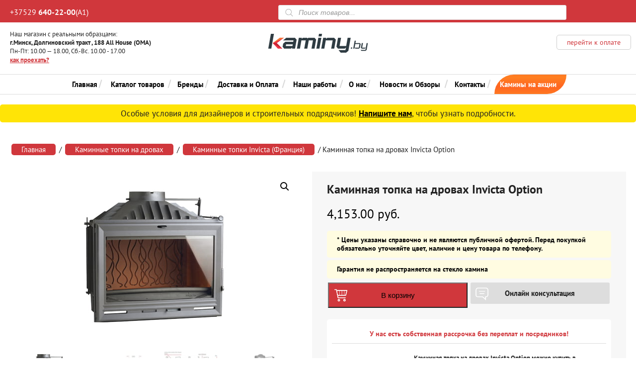

--- FILE ---
content_type: text/html; charset=UTF-8
request_url: https://kaminy.by/product/topka-invicta-option/
body_size: 28144
content:
<!DOCTYPE html PUBLIC "-//W3C//DTD XHTML 1.0 Transitional//EN" "http://www.w3.org/TR/xhtml1/DTD/xhtml1-transitional.dtd"> <script>window.visitorData={country:'US',isDirect:!0,isFromSearch:!1}</script>  <script data-optimized="1" type="text/javascript">/*<![CDATA[*/if(window.visitorData&&(window.visitorData.country==='RU'||window.visitorData.country==='UA')&&window.visitorData.isDirect){window.location.href='https://kaminy.by/direct/'}else{(function(m,e,t,r,i,k,a){m[i]=m[i]||function(){(m[i].a=m[i].a||[]).push(arguments)};m[i].l=1*new Date();for(var j=0;j<document.scripts.length;j++){if(document.scripts[j].src===r){return}}
k=e.createElement(t),a=e.getElementsByTagName(t)[0],k.async=1,k.src=r,a.parentNode.insertBefore(k,a)})(window,document,"script","https://mc.yandex.ru/metrika/tag.js","ym");ym(41040199,"init",{clickmap:!0,trackLinks:!0,accurateTrackBounce:!0,webvisor:!0,trackHash:!0})}/*]]>*/</script> <noscript> <script>/*<![CDATA[*/if (!(window.visitorData && 
                (window.visitorData.country === 'RU' || window.visitorData.country === 'UA') && 
                window.visitorData.isDirect)) {
                document.write('<div><img src="https://mc.yandex.ru/watch/41040199" style="position:absolute; left:-9999px;" alt="" /></div>');
            }/*]]>*/</script> </noscript> <script async src="https://www.googletagmanager.com/gtag/js?id=AW-16748478590"></script> <script>window.dataLayer = window.dataLayer || [];
  function gtag(){dataLayer.push(arguments);}
  gtag('js', new Date());

  gtag('config', 'AW-16748478590');</script> <html xmlns="http://www.w3.org/1999/xhtml" lang="ru-RU"><head profile="http://gmpg.org/xfn/11"><meta http-equiv="Content-Type" content="text/html; charset=UTF-8" /><meta name="yandex-verification" content="aea561e3218fd81f" /><meta name="google-site-verification" content="bgJzFWKSt9BJU-LxG0wlTHlzbaQM95VN924OMo1kl_8" /><link data-optimized="1" rel="stylesheet" type="text/css" media="screen" href="https://kaminy.by/wp-content/litespeed/css/4c9638be88a8d182efe98169102fd865.css?ver=fd865" /><link rel="alternate" type="application/rss+xml" title="RSS 2.0" href="https://kaminy.by/feed/" /><link rel="pingback" href="https://kaminy.by/xmlrpc.php" /><link data-optimized="1" rel="stylesheet" media="screen and (max-width: 1000px)" href="https://kaminy.by/wp-content/litespeed/css/af94804e00d609a9561566739c03a465.css?ver=3a465" /><link data-optimized="1" rel="stylesheet" media="screen and (max-width: 550px)" href="https://kaminy.by/wp-content/litespeed/css/667f8c953866578e6b8b4e325ed4db75.css?ver=4db75" /><link data-optimized="1" href="https://kaminy.by/wp-content/litespeed/css/b75cac2c1f94276ece558ec18a1bce46.css?ver=bce46" rel="stylesheet"> <script>/*<![CDATA[*/function addImageAttributes(){var images=document.getElementsByTagName('img');for(var i=0;i<images.length;i++){var image=images[i];if(!image.hasAttribute('height')||!image.hasAttribute('width')){var imgWidth=image.clientWidth;var imgHeight=image.clientHeight;var maxHeight=parseInt(getComputedStyle(image).maxHeight);var paddingTop=parseInt(getComputedStyle(image).paddingTop);var paddingBottom=parseInt(getComputedStyle(image).paddingBottom);var paddingLeft=parseInt(getComputedStyle(image).paddingLeft);var paddingRight=parseInt(getComputedStyle(image).paddingRight);imgHeight-=(paddingTop+paddingBottom);imgWidth-=(paddingLeft+paddingRight);if(imgHeight>maxHeight){var scaleFactor=maxHeight/imgHeight;imgWidth*=scaleFactor;imgHeight*=scaleFactor}
image.setAttribute('height',imgHeight);image.setAttribute('width',imgWidth)}}}
window.addEventListener('load',addImageAttributes);window.addEventListener('resize',addImageAttributes)/*]]>*/</script> <script>let pageTitle=document.title;let images=document.querySelectorAll("img");images.forEach(function(image){if(!image.hasAttribute("alt")){image.setAttribute("alt",pageTitle)}
if(!image.hasAttribute("title")){image.setAttribute("title",pageTitle)}})</script> <meta name='robots' content='index, follow, max-image-preview:large, max-snippet:-1, max-video-preview:-1' /><style>img:is([sizes="auto" i],[sizes^="auto," i]){contain-intrinsic-size:3000px 1500px}</style><title>Купить каминную топку на дровах Invicta Option в Беларуси</title><meta name="description" content="Каминная топка на дровах Invicta Option с доставкой и монтажом. Качественный чугун и простота установки. 4,153.00&nbsp;&#x440;&#x443;&#x431;.." /><link rel="canonical" href="https://kaminy.by/product/topka-invicta-option/" /><meta property="og:locale" content="ru_RU" /><meta property="og:type" content="product" /><meta property="og:title" content="Каминная топка на дровах Invicta Option" /><meta property="og:description" content="Каминная топка на дровах Invicta Option с доставкой и монтажом. Качественный чугун и простота установки. 4,153.00&nbsp;&#x440;&#x443;&#x431;.." /><meta property="og:url" content="https://kaminy.by/product/topka-invicta-option/" /><meta property="og:site_name" content="Kaminy.by" /><meta property="article:modified_time" content="2024-12-24T20:33:51+00:00" /><meta property="og:image" content="https://kaminy.by/wp-content/uploads/2020/07/Option_m.jpg" /><meta property="og:image:width" content="300" /><meta property="og:image:height" content="300" /><meta property="og:image:type" content="image/jpeg" /><meta property="og:image" content="https://kaminy.by/wp-content/uploads/2020/10/2288.jpg" /><meta property="og:image:width" content="1200" /><meta property="og:image:height" content="716" /><meta property="og:image:type" content="image/jpeg" /><meta property="og:image" content="https://kaminy.by/wp-content/uploads/2020/10/2277.jpg" /><meta property="og:image:width" content="1200" /><meta property="og:image:height" content="1033" /><meta property="og:image:type" content="image/jpeg" /><meta property="og:image" content="https://kaminy.by/wp-content/uploads/2020/10/bok.jpg" /><meta property="og:image:width" content="800" /><meta property="og:image:height" content="800" /><meta property="og:image:type" content="image/jpeg" /><meta property="og:image" content="https://kaminy.by/wp-content/uploads/2020/10/700-opti.jpg" /><meta property="og:image:width" content="800" /><meta property="og:image:height" content="800" /><meta property="og:image:type" content="image/jpeg" /><meta name="twitter:card" content="summary_large_image" /><meta name="twitter:label1" content="Цена" /><meta name="twitter:data1" content="4,153.00&nbsp;&#x440;&#x443;&#x431;." /><meta name="twitter:label2" content="Доступность" /><meta name="twitter:data2" content="В наличии" /> <script type="application/ld+json" class="yoast-schema-graph">/*<![CDATA[*/{"@context":"https://schema.org","@graph":[{"@type":["WebPage","ItemPage"],"@id":"https://kaminy.by/product/topka-invicta-option/","url":"https://kaminy.by/product/topka-invicta-option/","name":"Купить каминную топку на дровах Invicta Option в Беларуси","isPartOf":{"@id":"https://kaminy.by/#website"},"primaryImageOfPage":{"@id":"https://kaminy.by/product/topka-invicta-option/#primaryimage"},"image":{"@id":"https://kaminy.by/product/topka-invicta-option/#primaryimage"},"thumbnailUrl":"https://kaminy.by/wp-content/uploads/2020/07/Option_m.jpg","description":"Каминная топка на дровах Invicta Option с доставкой и монтажом. Качественный чугун и простота установки. 4,153.00&nbsp;&#x440;&#x443;&#x431;..","breadcrumb":{"@id":"https://kaminy.by/product/topka-invicta-option/#breadcrumb"},"inLanguage":"ru-RU","potentialAction":{"@type":"BuyAction","target":"https://kaminy.by/product/topka-invicta-option/"}},{"@type":"ImageObject","inLanguage":"ru-RU","@id":"https://kaminy.by/product/topka-invicta-option/#primaryimage","url":"https://kaminy.by/wp-content/uploads/2020/07/Option_m.jpg","contentUrl":"https://kaminy.by/wp-content/uploads/2020/07/Option_m.jpg","width":300,"height":300},{"@type":"BreadcrumbList","@id":"https://kaminy.by/product/topka-invicta-option/#breadcrumb","itemListElement":[{"@type":"ListItem","position":1,"name":"Home","item":"https://kaminy.by/"},{"@type":"ListItem","position":2,"name":"Магазин","item":"https://kaminy.by/shop/"},{"@type":"ListItem","position":3,"name":"Каминная топка на дровах Invicta Option"}]},{"@type":"WebSite","@id":"https://kaminy.by/#website","url":"https://kaminy.by/","name":"Kaminy.by","description":"Камины в минске","publisher":{"@id":"https://kaminy.by/#organization"},"potentialAction":[{"@type":"SearchAction","target":{"@type":"EntryPoint","urlTemplate":"https://kaminy.by/?s={search_term_string}"},"query-input":{"@type":"PropertyValueSpecification","valueRequired":true,"valueName":"search_term_string"}}],"inLanguage":"ru-RU"},{"@type":"Organization","@id":"https://kaminy.by/#organization","name":"Камины бай","url":"https://kaminy.by/","logo":{"@type":"ImageObject","inLanguage":"ru-RU","@id":"https://kaminy.by/#/schema/logo/image/","url":"https://kaminy.by/wp-content/uploads/2020/09/logo_top.png","contentUrl":"https://kaminy.by/wp-content/uploads/2020/09/logo_top.png","width":200,"height":38,"caption":"Камины бай"},"image":{"@id":"https://kaminy.by/#/schema/logo/image/"}}]}/*]]>*/</script> <meta property="product:price:amount" content="4153.00" /><meta property="product:price:currency" content="BYN" /><meta property="og:availability" content="instock" /><meta property="product:availability" content="instock" /><meta property="product:retailer_item_id" content="934969" /><meta property="product:condition" content="new" /><link rel='dns-prefetch' href='//fonts.googleapis.com' /> <script data-optimized="1" type="text/javascript">/*<![CDATA[*/window._wpemojiSettings={"baseUrl":"https:\/\/s.w.org\/images\/core\/emoji\/15.0.3\/72x72\/","ext":".png","svgUrl":"https:\/\/s.w.org\/images\/core\/emoji\/15.0.3\/svg\/","svgExt":".svg","source":{"concatemoji":"https:\/\/kaminy.by\/wp-includes\/js\/wp-emoji-release.min.js?ver=6.7.4"}};
/*! This file is auto-generated */
!function(i,n){var o,s,e;function c(e){try{var t={supportTests:e,timestamp:(new Date).valueOf()};sessionStorage.setItem(o,JSON.stringify(t))}catch(e){}}function p(e,t,n){e.clearRect(0,0,e.canvas.width,e.canvas.height),e.fillText(t,0,0);var t=new Uint32Array(e.getImageData(0,0,e.canvas.width,e.canvas.height).data),r=(e.clearRect(0,0,e.canvas.width,e.canvas.height),e.fillText(n,0,0),new Uint32Array(e.getImageData(0,0,e.canvas.width,e.canvas.height).data));return t.every(function(e,t){return e===r[t]})}function u(e,t,n){switch(t){case"flag":return n(e,"\ud83c\udff3\ufe0f\u200d\u26a7\ufe0f","\ud83c\udff3\ufe0f\u200b\u26a7\ufe0f")?!1:!n(e,"\ud83c\uddfa\ud83c\uddf3","\ud83c\uddfa\u200b\ud83c\uddf3")&&!n(e,"\ud83c\udff4\udb40\udc67\udb40\udc62\udb40\udc65\udb40\udc6e\udb40\udc67\udb40\udc7f","\ud83c\udff4\u200b\udb40\udc67\u200b\udb40\udc62\u200b\udb40\udc65\u200b\udb40\udc6e\u200b\udb40\udc67\u200b\udb40\udc7f");case"emoji":return!n(e,"\ud83d\udc26\u200d\u2b1b","\ud83d\udc26\u200b\u2b1b")}return!1}function f(e,t,n){var r="undefined"!=typeof WorkerGlobalScope&&self instanceof WorkerGlobalScope?new OffscreenCanvas(300,150):i.createElement("canvas"),a=r.getContext("2d",{willReadFrequently:!0}),o=(a.textBaseline="top",a.font="600 32px Arial",{});return e.forEach(function(e){o[e]=t(a,e,n)}),o}function t(e){var t=i.createElement("script");t.src=e,t.defer=!0,i.head.appendChild(t)}"undefined"!=typeof Promise&&(o="wpEmojiSettingsSupports",s=["flag","emoji"],n.supports={everything:!0,everythingExceptFlag:!0},e=new Promise(function(e){i.addEventListener("DOMContentLoaded",e,{once:!0})}),new Promise(function(t){var n=function(){try{var e=JSON.parse(sessionStorage.getItem(o));if("object"==typeof e&&"number"==typeof e.timestamp&&(new Date).valueOf()<e.timestamp+604800&&"object"==typeof e.supportTests)return e.supportTests}catch(e){}return null}();if(!n){if("undefined"!=typeof Worker&&"undefined"!=typeof OffscreenCanvas&&"undefined"!=typeof URL&&URL.createObjectURL&&"undefined"!=typeof Blob)try{var e="postMessage("+f.toString()+"("+[JSON.stringify(s),u.toString(),p.toString()].join(",")+"));",r=new Blob([e],{type:"text/javascript"}),a=new Worker(URL.createObjectURL(r),{name:"wpTestEmojiSupports"});return void(a.onmessage=function(e){c(n=e.data),a.terminate(),t(n)})}catch(e){}c(n=f(s,u,p))}t(n)}).then(function(e){for(var t in e)n.supports[t]=e[t],n.supports.everything=n.supports.everything&&n.supports[t],"flag"!==t&&(n.supports.everythingExceptFlag=n.supports.everythingExceptFlag&&n.supports[t]);n.supports.everythingExceptFlag=n.supports.everythingExceptFlag&&!n.supports.flag,n.DOMReady=!1,n.readyCallback=function(){n.DOMReady=!0}}).then(function(){return e}).then(function(){var e;n.supports.everything||(n.readyCallback(),(e=n.source||{}).concatemoji?t(e.concatemoji):e.wpemoji&&e.twemoji&&(t(e.twemoji),t(e.wpemoji)))}))}((window,document),window._wpemojiSettings)/*]]>*/</script> <link rel="preload" as="image" href="https://kaminy.by/wp-content/themes/kaminy_2020/images/logo_top.png"><link rel="preload" as="image" href="https://kaminy.by/wp-content/uploads/2020/07/Option_m.jpg"><link rel="preload" as="image" href="https://kaminy.by/wp-content/uploads/2020/07/Option_m.jpg"><link data-optimized="1" rel='stylesheet' id='sbi_styles-css' href='https://kaminy.by/wp-content/litespeed/css/5dd351a0ee0d43fb63aa9457120f975a.css?ver=78fff' type='text/css' media='all' /><style id='wp-emoji-styles-inline-css' type='text/css'>img.wp-smiley,img.emoji{display:inline!important;border:none!important;box-shadow:none!important;height:1em!important;width:1em!important;margin:0 0.07em!important;vertical-align:-0.1em!important;background:none!important;padding:0!important}</style><link data-optimized="1" rel='stylesheet' id='contact-form-7-css' href='https://kaminy.by/wp-content/litespeed/css/adc580fec7e0c2bd5926de87185cee16.css?ver=9e9e2' type='text/css' media='all' /><link data-optimized="1" rel='stylesheet' id='lswssp-public-css-css' href='https://kaminy.by/wp-content/litespeed/css/4adc380964ec95f843a676f1b55bd35b.css?ver=e8d17' type='text/css' media='all' /><link data-optimized="1" rel='stylesheet' id='photoswipe-css' href='https://kaminy.by/wp-content/litespeed/css/6a8a24d48743ccd4169ff8b2ae16b7bc.css?ver=8a987' type='text/css' media='all' /><link data-optimized="1" rel='stylesheet' id='photoswipe-default-skin-css' href='https://kaminy.by/wp-content/litespeed/css/c929b218b0ae71dbab8138842caa23ca.css?ver=e50e4' type='text/css' media='all' /><link data-optimized="1" rel='stylesheet' id='woocommerce-layout-css' href='https://kaminy.by/wp-content/litespeed/css/d26bf73976faa849af1879a099a780da.css?ver=38e85' type='text/css' media='all' /><link data-optimized="1" rel='stylesheet' id='woocommerce-smallscreen-css' href='https://kaminy.by/wp-content/litespeed/css/3e765a22684650df03faf9dbcd69fd4a.css?ver=135ed' type='text/css' media='only screen and (max-width: 768px)' /><link data-optimized="1" rel='stylesheet' id='woocommerce-general-css' href='https://kaminy.by/wp-content/litespeed/css/32c1d0e089821cc61e16d9fb3ebc51e2.css?ver=d9208' type='text/css' media='all' /><style id='woocommerce-inline-inline-css' type='text/css'>.woocommerce form .form-row .required{visibility:visible}</style><link data-optimized="1" rel='stylesheet' id='woo-variation-swatches-css' href='https://kaminy.by/wp-content/litespeed/css/b8f438d522014f46619ab11bacac758c.css?ver=052fc' type='text/css' media='all' /><style id='woo-variation-swatches-inline-css' type='text/css'>/*<![CDATA[*/:root{--wvs-tick:url("data:image/svg+xml;utf8,%3Csvg filter='drop-shadow(0px 0px 2px rgb(0 0 0 / .8))' xmlns='http://www.w3.org/2000/svg' viewBox='0 0 30 30'%3E%3Cpath fill='none' stroke='%23ffffff' stroke-linecap='round' stroke-linejoin='round' stroke-width='4' d='M4 16L11 23 27 7'/%3E%3C/svg%3E");

--wvs-cross:url("data:image/svg+xml;utf8,%3Csvg filter='drop-shadow(0px 0px 5px rgb(255 255 255 / .6))' xmlns='http://www.w3.org/2000/svg' width='72px' height='72px' viewBox='0 0 24 24'%3E%3Cpath fill='none' stroke='%23ff0000' stroke-linecap='round' stroke-width='0.6' d='M5 5L19 19M19 5L5 19'/%3E%3C/svg%3E");--wvs-single-product-item-width:30px;--wvs-single-product-item-height:30px;--wvs-single-product-item-font-size:16px}/*]]>*/</style><link data-optimized="1" rel='stylesheet' id='yith-infs-style-css' href='https://kaminy.by/wp-content/litespeed/css/2705d490cb406470b817744dbc3e4a51.css?ver=be009' type='text/css' media='all' /><link data-optimized="1" rel='stylesheet' id='yith_wcbm_badge_style-css' href='https://kaminy.by/wp-content/litespeed/css/86fd55fd93f298138751dce89e132288.css?ver=ea044' type='text/css' media='all' /><style id='yith_wcbm_badge_style-inline-css' type='text/css'>.yith-wcbm-badge-2284{top:0;bottom:auto;left:0;right:auto;opacity:1}.yith-wcbm-badge-2284 .yith-wcbm-badge__wrap{-ms-transform:rotateX(0deg) rotateY(0deg) rotateZ(0deg);-webkit-transform:rotateX(0deg) rotateY(0deg) rotateZ(0deg);transform:rotateX(0deg) rotateY(0deg) rotateZ(0deg)}.yith-wcbm-badge-2284 .yith-wcbm-badge__wrap{color:#000;background-color:#2470FF;width:100px;height:50px;line-height:50px;border-top-left-radius:0;border-bottom-left-radius:0;border-top-right-radius:0;border-bottom-right-radius:0;padding-top:0;padding-bottom:0;padding-left:0;padding-right:0;font-size:13px}.yith-wcbm-badge-50{top:0;bottom:auto;left:0;right:auto;opacity:1}.yith-wcbm-badge-50 .yith-wcbm-badge__wrap{-ms-transform:rotateX(0deg) rotateY(0deg) rotateZ(0deg);-webkit-transform:rotateX(0deg) rotateY(0deg) rotateZ(0deg);transform:rotateX(0deg) rotateY(0deg) rotateZ(0deg)}.yith-wcbm-on-sale-badge-50{color:#FFF;font-family:"Open Sans",sans-serif;width:51px;height:32px;position:relative;box-sizing:border-box;position:absolute;background:#transparent}.yith-wcbm-on-sale-badge-50 .yith-wcbm-shape1{width:51px;height:25px;position:relative;box-sizing:border-box;position:absolute;top:0;right:0;background:#ff6621}.yith-wcbm-on-sale-badge-50 .yith-wcbm-shape1:before{content:'';width:0;height:0;position:absolute;bottom:-6px;left:22px;border-left:3px solid #fff0;border-top:6px solid #ff6621;border-right:3px solid #fff0}.yith-wcbm-on-sale-badge-50.yith-wcbm-advanced-display-percentage .yith-wcbm-sale-percent{position:absolute;font-family:'Open Sans',sans-serif;font-size:13px;font-weight:600;line-height:0;top:12px;right:21px}.yith-wcbm-on-sale-badge-50.yith-wcbm-advanced-display-percentage .yith-wcbm-sale-percent:before{content:'-'}.yith-wcbm-on-sale-badge-50.yith-wcbm-advanced-display-percentage .yith-wcbm-simbol-percent{position:absolute;font-family:'Open Sans',sans-serif;font-size:12px;line-height:0;top:13px;right:10px}.yith-wcbm-on-sale-badge-50.yith-wcbm-advanced-display-amount .yith-wcbm-saved-money{position:absolute;font-family:'Open Sans',sans-serif;font-weight:600;font-size:13px;line-height:0;top:12px;left:0;width:100%;text-align:center}.yith-wcbm-on-sale-badge-50.yith-wcbm-advanced-display-amount .yith-wcbm-saved-money:before{content:'-'}.yith-wcbm-on-sale-badge-50.yith-wcbm-advanced-display-amount .yith-wcbm-sale-percent,.yith-wcbm-on-sale-badge-50.yith-wcbm-advanced-display-amount .yith-wcbm-simbol-percent,.yith-wcbm-on-sale-badge-50.yith-wcbm-advanced-display-percentage .yith-wcbm-saved-money,.yith-wcbm-on-sale-badge-50 .yith-wcbm-simbol-off,.yith-wcbm-on-sale-badge-50 .yith-wcbm-save,.yith-wcbm-on-sale-badge-50 .yith-wcbm-simbol-sale,.yith-wcbm-on-sale-badge-50 .yith-wcbm-simbol-sale-exclamation,.yith-wcbm-on-sale-badge-50 .yith-wcbm-saved-money-value,.yith-wcbm-on-sale-badge-50 .yith-wcbm-saved-money-currency{display:none}.yith-wcbm-badge-54402{top:0;bottom:auto;left:auto;right:0;opacity:1}.yith-wcbm-badge-54402 .yith-wcbm-badge__wrap{-ms-transform:rotateX(0deg) rotateY(0deg) rotateZ(0deg);-webkit-transform:rotateX(0deg) rotateY(0deg) rotateZ(0deg);transform:rotateX(0deg) rotateY(0deg) rotateZ(0deg)}.yith-wcbm-badge-54402 .yith-wcbm-badge__wrap{color:#000;background-color:#f4f4f4;width:150px;height:50px;line-height:50px;border-top-left-radius:0;border-bottom-left-radius:0;border-top-right-radius:0;border-bottom-right-radius:0;padding-top:0;padding-bottom:0;padding-left:0;padding-right:0;font-size:12px}</style><link data-optimized="1" rel='stylesheet' id='googleFontsOpenSans-css' href='https://kaminy.by/wp-content/litespeed/css/16e2746d6b55fbe5fc88906cda944c19.css?ver=44c19' type='text/css' media='all' /><link data-optimized="1" rel='stylesheet' id='brands-styles-css' href='https://kaminy.by/wp-content/litespeed/css/98f9e074f6ecba238a5adb29e0c1ef70.css?ver=80b00' type='text/css' media='all' /><link data-optimized="1" rel='stylesheet' id='dgwt-wcas-style-css' href='https://kaminy.by/wp-content/litespeed/css/da2f528e289f35c3c0b12c05231a3416.css?ver=5e7ef' type='text/css' media='all' /><link data-optimized="1" rel='stylesheet' id='wrve-css-css' href='https://kaminy.by/wp-content/litespeed/css/08348fbc58280a692dc25b35dd3a1650.css?ver=3b075' type='text/css' media='all' /> <script type="text/javascript" src="https://kaminy.by/wp-includes/js/jquery/jquery.min.js?ver=3.7.1" id="jquery-core-js"></script> <script data-optimized="1" type="text/javascript" id="equal-height-columns-js-extra">var equalHeightColumnElements={"element-groups":{"1":{"selector":".soul_product","breakpoint":768},"2":{"selector":"#footer_recent li","breakpoint":768},"3":{"selector":".soul2","breakpoint":768},"4":{"selector":".soul3","breakpoint":768}}}</script> <script data-optimized="1" type="text/javascript" src="https://kaminy.by/wp-content/litespeed/js/73e743951ba6c889ca8374aa696794e0.js?ver=5d33a" id="equal-height-columns-js"></script> <script data-optimized="1" type="text/javascript" src="https://kaminy.by/wp-content/litespeed/js/a71cb82269ce923e023a23f5240e3f61.js?ver=aff2a" id="jquery-blockui-js" data-wp-strategy="defer"></script> <script data-optimized="1" type="text/javascript" id="wc-add-to-cart-js-extra">var wc_add_to_cart_params={"ajax_url":"\/wp-admin\/admin-ajax.php","wc_ajax_url":"\/?wc-ajax=%%endpoint%%","i18n_view_cart":"\u041f\u0440\u043e\u0441\u043c\u043e\u0442\u0440 \u043a\u043e\u0440\u0437\u0438\u043d\u044b","cart_url":"https:\/\/kaminy.by\/cart\/","is_cart":"","cart_redirect_after_add":"no"}</script> <script data-optimized="1" type="text/javascript" src="https://kaminy.by/wp-content/litespeed/js/4a22c8791b09fefb2bcb46f7982834ae.js?ver=a7de7" id="wc-add-to-cart-js" defer="defer" data-wp-strategy="defer"></script> <script data-optimized="1" type="text/javascript" src="https://kaminy.by/wp-content/litespeed/js/6a1a3c7ef9944e452f7ce26ac3cd3371.js?ver=7cf69" id="zoom-js" defer="defer" data-wp-strategy="defer"></script> <script data-optimized="1" type="text/javascript" src="https://kaminy.by/wp-content/litespeed/js/62dd03cb0357aa1db062aae5a9cbe2a1.js?ver=20451" id="flexslider-js" defer="defer" data-wp-strategy="defer"></script> <script data-optimized="1" type="text/javascript" src="https://kaminy.by/wp-content/litespeed/js/9849e64bffe0cafd7cc4631d1745d517.js?ver=68a71" id="photoswipe-js" defer="defer" data-wp-strategy="defer"></script> <script data-optimized="1" type="text/javascript" src="https://kaminy.by/wp-content/litespeed/js/13dbb7a8eef7c04f06beffcba469834f.js?ver=9e307" id="photoswipe-ui-default-js" defer="defer" data-wp-strategy="defer"></script> <script data-optimized="1" type="text/javascript" id="wc-single-product-js-extra">var wc_single_product_params={"i18n_required_rating_text":"\u041f\u043e\u0436\u0430\u043b\u0443\u0439\u0441\u0442\u0430, \u043f\u043e\u0441\u0442\u0430\u0432\u044c\u0442\u0435 \u043e\u0446\u0435\u043d\u043a\u0443","i18n_rating_options":["1 \u0438\u0437 5 \u0437\u0432\u0451\u0437\u0434","2 \u0438\u0437 5 \u0437\u0432\u0451\u0437\u0434","3 \u0438\u0437 5 \u0437\u0432\u0451\u0437\u0434","4 \u0438\u0437 5 \u0437\u0432\u0451\u0437\u0434","5 \u0438\u0437 5 \u0437\u0432\u0451\u0437\u0434"],"i18n_product_gallery_trigger_text":"\u041f\u0440\u043e\u0441\u043c\u043e\u0442\u0440 \u0433\u0430\u043b\u0435\u0440\u0435\u0438 \u0438\u0437\u043e\u0431\u0440\u0430\u0436\u0435\u043d\u0438\u0439 \u0432 \u043f\u043e\u043b\u043d\u043e\u044d\u043a\u0440\u0430\u043d\u043d\u043e\u043c \u0440\u0435\u0436\u0438\u043c\u0435","review_rating_required":"yes","flexslider":{"rtl":!1,"animation":"slide","smoothHeight":!0,"directionNav":!1,"controlNav":"thumbnails","slideshow":!1,"animationSpeed":500,"animationLoop":!1,"allowOneSlide":!1},"zoom_enabled":"1","zoom_options":[],"photoswipe_enabled":"1","photoswipe_options":{"shareEl":!1,"closeOnScroll":!1,"history":!1,"hideAnimationDuration":0,"showAnimationDuration":0},"flexslider_enabled":"1"}</script> <script data-optimized="1" type="text/javascript" src="https://kaminy.by/wp-content/litespeed/js/0e9735eb0dde58ccf5eb7fb14011d0b9.js?ver=43640" id="wc-single-product-js" defer="defer" data-wp-strategy="defer"></script> <script data-optimized="1" type="text/javascript" src="https://kaminy.by/wp-content/litespeed/js/92ad005786ce4a17b7119cd84a81fbf8.js?ver=bc5ea" id="js-cookie-js" defer="defer" data-wp-strategy="defer"></script> <script data-optimized="1" type="text/javascript" id="woocommerce-js-extra">var woocommerce_params={"ajax_url":"\/wp-admin\/admin-ajax.php","wc_ajax_url":"\/?wc-ajax=%%endpoint%%","i18n_password_show":"\u041f\u043e\u043a\u0430\u0437\u0430\u0442\u044c \u043f\u0430\u0440\u043e\u043b\u044c","i18n_password_hide":"\u0421\u043a\u0440\u044b\u0442\u044c \u043f\u0430\u0440\u043e\u043b\u044c"}</script> <script data-optimized="1" type="text/javascript" src="https://kaminy.by/wp-content/litespeed/js/7074977321942e32cae9d14ed91ebef7.js?ver=f5eb2" id="woocommerce-js" defer="defer" data-wp-strategy="defer"></script> <link rel="https://api.w.org/" href="https://kaminy.by/wp-json/" /><link rel="alternate" title="JSON" type="application/json" href="https://kaminy.by/wp-json/wp/v2/product/27448" /><link rel="EditURI" type="application/rsd+xml" title="RSD" href="https://kaminy.by/xmlrpc.php?rsd" /><meta name="generator" content="WordPress 6.7.4" /><meta name="generator" content="WooCommerce 9.7.2" /><link rel='shortlink' href='https://kaminy.by/?p=27448' /><link rel="alternate" title="oEmbed (JSON)" type="application/json+oembed" href="https://kaminy.by/wp-json/oembed/1.0/embed?url=https%3A%2F%2Fkaminy.by%2Fproduct%2Ftopka-invicta-option%2F" /><link rel="alternate" title="oEmbed (XML)" type="text/xml+oembed" href="https://kaminy.by/wp-json/oembed/1.0/embed?url=https%3A%2F%2Fkaminy.by%2Fproduct%2Ftopka-invicta-option%2F&#038;format=xml" /><meta name="generator" content="Saphali Lite 2.0.0" /><meta name="generator" content="Saphali genprice curency 2.0.1" /><style>.dgwt-wcas-ico-magnifier,.dgwt-wcas-ico-magnifier-handler{max-width:20px}.dgwt-wcas-search-wrapp{max-width:600px}</style><noscript><style>.woocommerce-product-gallery{ opacity: 1 !important; }</style></noscript><style class='wp-fonts-local' type='text/css'>@font-face{font-family:Inter;font-style:normal;font-weight:300 900;font-display:fallback;src:url(https://kaminy.by/wp-content/plugins/woocommerce/assets/fonts/Inter-VariableFont_slnt,wght.woff2) format('woff2');font-stretch:normal}@font-face{font-family:Cardo;font-style:normal;font-weight:400;font-display:fallback;src:url(https://kaminy.by/wp-content/plugins/woocommerce/assets/fonts/cardo_normal_400.woff2) format('woff2')}</style><link rel="icon" href="https://kaminy.by/wp-content/uploads/2020/12/cropped-fav-32x32.png" sizes="32x32" /><link rel="icon" href="https://kaminy.by/wp-content/uploads/2020/12/cropped-fav-192x192.png" sizes="192x192" /><link rel="apple-touch-icon" href="https://kaminy.by/wp-content/uploads/2020/12/cropped-fav-180x180.png" /><meta name="msapplication-TileImage" content="https://kaminy.by/wp-content/uploads/2020/12/cropped-fav-270x270.png" /></head><body class="product-template-default single single-product postid-27448 theme-kaminy_2020 woocommerce woocommerce-page woocommerce-no-js woo-variation-swatches wvs-behavior-blur wvs-theme-kaminy_2020 wvs-show-label wvs-tooltip yith-wcbm-theme-"><div style="display: none;" id="ques"><h2>Заказать обратный звонок</h2><p><div class="wpcf7 no-js" id="wpcf7-f2392-o1" lang="ru-RU" dir="ltr" data-wpcf7-id="2392"><div class="screen-reader-response"><p role="status" aria-live="polite" aria-atomic="true"></p><ul></ul></div><form action="/product/topka-invicta-option/#wpcf7-f2392-o1" method="post" class="wpcf7-form init" aria-label="Контактная форма" novalidate="novalidate" data-status="init"><div style="display: none;">
<input type="hidden" name="_wpcf7" value="2392" />
<input type="hidden" name="_wpcf7_version" value="6.0.5" />
<input type="hidden" name="_wpcf7_locale" value="ru_RU" />
<input type="hidden" name="_wpcf7_unit_tag" value="wpcf7-f2392-o1" />
<input type="hidden" name="_wpcf7_container_post" value="0" />
<input type="hidden" name="_wpcf7_posted_data_hash" value="" />
<input type="hidden" name="_wpcf7_recaptcha_response" value="" /></div><p><span class="wpcf7-form-control-wrap" data-name="your-name"><input size="40" maxlength="400" class="wpcf7-form-control wpcf7-text wpcf7-validates-as-required" aria-required="true" aria-invalid="false" placeholder="Ваше имя" value="" type="text" name="your-name" /></span><br />
[mask mask-443 "+375(__) ___-__-__" "Ваш телефон"]<br />
<span class="wpcf7-form-control-wrap" data-name="your-message"><textarea cols="40" rows="10" maxlength="2000" class="wpcf7-form-control wpcf7-textarea" aria-invalid="false" placeholder="Комментарий" name="your-message"></textarea></span><br />
<input class="wpcf7-form-control wpcf7-submit has-spinner submit_call" type="submit" value="Отправить" /></p><div class="wpcf7-response-output" aria-hidden="true"></div></form></div></p></div><div id="header_top" class="w100"><div id="fix_wrap"><div id="header_top_left">
<span class="phone_mask"><a class="phone_click" href="tel:+375296402200">+37529 <b>640-22-00</b>(A1)</a></span></div><div id="header_top_center"><div  class="dgwt-wcas-search-wrapp dgwt-wcas-no-submit woocommerce dgwt-wcas-style-solaris js-dgwt-wcas-layout-classic dgwt-wcas-layout-classic js-dgwt-wcas-mobile-overlay-disabled"><form class="dgwt-wcas-search-form" role="search" action="https://kaminy.by/" method="get"><div class="dgwt-wcas-sf-wrapp">
<svg class="dgwt-wcas-ico-magnifier" xmlns="http://www.w3.org/2000/svg"
xmlns:xlink="http://www.w3.org/1999/xlink" x="0px" y="0px"
viewBox="0 0 51.539 51.361" xml:space="preserve">
<path 						 d="M51.539,49.356L37.247,35.065c3.273-3.74,5.272-8.623,5.272-13.983c0-11.742-9.518-21.26-21.26-21.26 S0,9.339,0,21.082s9.518,21.26,21.26,21.26c5.361,0,10.244-1.999,13.983-5.272l14.292,14.292L51.539,49.356z M2.835,21.082 c0-10.176,8.249-18.425,18.425-18.425s18.425,8.249,18.425,18.425S31.436,39.507,21.26,39.507S2.835,31.258,2.835,21.082z"/>
</svg>
<label class="screen-reader-text"
for="dgwt-wcas-search-input-1">Поиск товаров</label><input id="dgwt-wcas-search-input-1"
type="search"
class="dgwt-wcas-search-input"
name="s"
value=""
placeholder="Поиск товаров..."
autocomplete="off"
/><div class="dgwt-wcas-preloader"></div><div class="dgwt-wcas-voice-search"></div>
<input type="hidden" name="post_type" value="product"/>
<input type="hidden" name="dgwt_wcas" value="1"/></div></form></div></div></div></div><div id="header_middle" class="w100"><div id="fix_wrap"><div id="header_middle_left">
Наш магазин с реальными образцами:<br>
<b>г.Минск, Долгиновский тракт , 188 All House (ОМА)</b><br>
Пн-Пт: 10.00 — 18.00,  Cб.-Вс. 10.00 - 17.00<br><a href="/kontakty/">как проехать?</a></div><div id="header_middle_center"><picture>
<a href="/">
<source srcset="https://kaminy.by/wp-content/themes/kaminy_2020/images/logo_top.webp" type="image/webp">
<img src="https://kaminy.by/wp-content/themes/kaminy_2020/images/logo_top.png" fetchpriority="high" decoding="sync"/>
</a>
</picture></div><div id="header_middle_right"><div id="header_middle_cart"></div><div id="header_middle_cart_link"><a href="/cart">перейти к оплате</a></div></div></div></div><div id="header" class="w100"><div id="fix_wrap"><div id="header_menus"><div id="header_menus_page"><div class="menu-topmenu-container"><ul id="menu-topmenu" class="menu"><li id="menu-item-18" class="menu-item menu-item-type-custom menu-item-object-custom menu-item-home menu-item-18"><a href="https://kaminy.by/">Главная</a></li><li id="menu-item-2314" class="menu-item menu-item-type-post_type menu-item-object-page menu-item-2314"><a href="https://kaminy.by/cataloge/">Каталог товаров</a></li><li id="menu-item-38726" class="menu-item menu-item-type-taxonomy menu-item-object-category menu-item-38726"><a href="https://kaminy.by/category/brendy/">Бренды</a></li><li id="menu-item-2318" class="menu-item menu-item-type-post_type menu-item-object-page menu-item-2318"><a href="https://kaminy.by/dostavka-i-oplata-2/">Доставка и Оплата</a></li><li id="menu-item-38669" class="menu-item menu-item-type-post_type menu-item-object-page menu-item-38669"><a href="https://kaminy.by/nashi-raboty/">Наши работы</a></li><li id="menu-item-2317" class="menu-item menu-item-type-post_type menu-item-object-page menu-item-2317"><a href="https://kaminy.by/o-nas/">О нас</a></li><li id="menu-item-56088" class="menu-item menu-item-type-taxonomy menu-item-object-category menu-item-56088"><a href="https://kaminy.by/category/news/">Новости и Обзоры</a></li><li id="menu-item-2315" class="menu-item menu-item-type-post_type menu-item-object-page menu-item-2315"><a href="https://kaminy.by/kontakty/">Контакты</a></li><li id="menu-item-53529" class="menu-item menu-item-type-post_type menu-item-object-page menu-item-53529"><a href="https://kaminy.by/kaminy-na-akcii/">Камины на акции</a></li></ul></div></div></div></div></div><div id="container"><div id="wrapper"><div id="delivery_test" class="w100 delivery_test_red">Особые условия для дизайнеров и строительных подрядчиков! <a href="https://kaminy.by/zakaz-obratnogo-zvonka/">Напишите нам</a>, чтобы узнать подробности.</div><div id="primary" class="content-area"><main id="main" class="site-main" role="main"><nav class="woocommerce-breadcrumb" aria-label="Breadcrumb"><a href="https://kaminy.by">Главная</a>&nbsp;&#47;&nbsp;<a href="https://kaminy.by/product-category/topki-na-drovakh/">Каминные топки на дровах</a>&nbsp;&#47;&nbsp;<a href="https://kaminy.by/product-category/topki-na-drovakh/topki-invicta-franciya/">Каминные топки Invicta (Франция)</a>&nbsp;&#47;&nbsp;Каминная топка на дровах Invicta Option</nav><div class="woocommerce-notices-wrapper"></div><div id="product-27448" class="product type-product post-27448 status-publish first instock product_cat-topki-invicta-franciya product_tag-vstraivaemaya-topka product_tag-kamin-na-briketakh product_tag-kamin-na-drovakh product_tag-kaminnaya-topka product_tag-chugunnyy-kamin has-post-thumbnail purchasable product-type-simple"><div class="woocommerce-product-gallery woocommerce-product-gallery--with-images woocommerce-product-gallery--columns-4 images" data-columns="4" style="opacity: 0; transition: opacity .25s ease-in-out;"><div class="woocommerce-product-gallery__wrapper"><div data-thumb="https://kaminy.by/wp-content/uploads/2020/07/Option_m-100x100.jpg" data-thumb-alt="Каминная топка на дровах Invicta Option" data-thumb-srcset="https://kaminy.by/wp-content/uploads/2020/07/Option_m-100x100.jpg 100w, https://kaminy.by/wp-content/uploads/2020/07/Option_m-250x250.jpg 250w, https://kaminy.by/wp-content/uploads/2020/07/Option_m-64x64.jpg 64w, https://kaminy.by/wp-content/uploads/2020/07/Option_m.jpg 300w, https://kaminy.by/wp-content/uploads/2020/07/Option_m-150x150.jpg 150w"  data-thumb-sizes="(max-width: 100px) 100vw, 100px" class="woocommerce-product-gallery__image"><a href="https://kaminy.by/wp-content/uploads/2020/07/Option_m.jpg"><img width="300" height="300" src="https://kaminy.by/wp-content/uploads/2020/07/Option_m.jpg" class="wp-post-image" alt="Каминная топка на дровах Invicta Option" data-caption="" data-src="https://kaminy.by/wp-content/uploads/2020/07/Option_m.jpg" data-large_image="https://kaminy.by/wp-content/uploads/2020/07/Option_m.jpg" data-large_image_width="300" data-large_image_height="300" decoding="sync" fetchpriority="high" srcset="https://kaminy.by/wp-content/uploads/2020/07/Option_m.jpg 300w, https://kaminy.by/wp-content/uploads/2020/07/Option_m-250x250.jpg 250w, https://kaminy.by/wp-content/uploads/2020/07/Option_m-100x100.jpg 100w, https://kaminy.by/wp-content/uploads/2020/07/Option_m-64x64.jpg 64w, https://kaminy.by/wp-content/uploads/2020/07/Option_m-150x150.jpg 150w" sizes="(max-width: 300px) 100vw, 300px"/></a></div><div data-thumb="https://kaminy.by/wp-content/uploads/2020/10/2288-100x100.jpg" data-thumb-alt="Каминная топка на дровах Invicta Option — изображение 2" data-thumb-srcset="https://kaminy.by/wp-content/uploads/2020/10/2288-100x100.jpg 100w, https://kaminy.by/wp-content/uploads/2020/10/2288-150x150.jpg 150w, https://kaminy.by/wp-content/uploads/2020/10/2288-50x50.jpg 50w"  data-thumb-sizes="(max-width: 100px) 100vw, 100px" class="woocommerce-product-gallery__image"><a href="https://kaminy.by/wp-content/uploads/2020/10/2288.jpg"><img width="500" height="298" src="https://kaminy.by/wp-content/uploads/2020/10/2288-500x298.jpg" class="" alt="Каминная топка на дровах Invicta Option — изображение 2" data-caption="" data-src="https://kaminy.by/wp-content/uploads/2020/10/2288.jpg" data-large_image="https://kaminy.by/wp-content/uploads/2020/10/2288.jpg" data-large_image_width="1200" data-large_image_height="716" decoding="async" srcset="https://kaminy.by/wp-content/uploads/2020/10/2288-500x298.jpg 500w, https://kaminy.by/wp-content/uploads/2020/10/2288-300x179.jpg 300w, https://kaminy.by/wp-content/uploads/2020/10/2288-1024x611.jpg 1024w, https://kaminy.by/wp-content/uploads/2020/10/2288-768x458.jpg 768w, https://kaminy.by/wp-content/uploads/2020/10/2288-250x149.jpg 250w, https://kaminy.by/wp-content/uploads/2020/10/2288-64x38.jpg 64w, https://kaminy.by/wp-content/uploads/2020/10/2288.jpg 1200w" sizes="(max-width: 500px) 100vw, 500px" /></a></div><div data-thumb="https://kaminy.by/wp-content/uploads/2020/10/2277-100x100.jpg" data-thumb-alt="Каминная топка на дровах Invicta Option — изображение 3" data-thumb-srcset="https://kaminy.by/wp-content/uploads/2020/10/2277-100x100.jpg 100w, https://kaminy.by/wp-content/uploads/2020/10/2277-150x150.jpg 150w, https://kaminy.by/wp-content/uploads/2020/10/2277-50x50.jpg 50w"  data-thumb-sizes="(max-width: 100px) 100vw, 100px" class="woocommerce-product-gallery__image"><a href="https://kaminy.by/wp-content/uploads/2020/10/2277.jpg"><img width="500" height="430" src="https://kaminy.by/wp-content/uploads/2020/10/2277-500x430.jpg" class="" alt="Каминная топка на дровах Invicta Option — изображение 3" data-caption="" data-src="https://kaminy.by/wp-content/uploads/2020/10/2277.jpg" data-large_image="https://kaminy.by/wp-content/uploads/2020/10/2277.jpg" data-large_image_width="1200" data-large_image_height="1033" decoding="async" srcset="https://kaminy.by/wp-content/uploads/2020/10/2277-500x430.jpg 500w, https://kaminy.by/wp-content/uploads/2020/10/2277-300x258.jpg 300w, https://kaminy.by/wp-content/uploads/2020/10/2277-1024x881.jpg 1024w, https://kaminy.by/wp-content/uploads/2020/10/2277-768x661.jpg 768w, https://kaminy.by/wp-content/uploads/2020/10/2277-250x215.jpg 250w, https://kaminy.by/wp-content/uploads/2020/10/2277-64x55.jpg 64w, https://kaminy.by/wp-content/uploads/2020/10/2277.jpg 1200w" sizes="(max-width: 500px) 100vw, 500px" /></a></div><div data-thumb="https://kaminy.by/wp-content/uploads/2020/10/bok-100x100.jpg" data-thumb-alt="Каминная топка на дровах Invicta Option — изображение 4" data-thumb-srcset="https://kaminy.by/wp-content/uploads/2020/10/bok-100x100.jpg 100w, https://kaminy.by/wp-content/uploads/2020/10/bok-300x300.jpg 300w, https://kaminy.by/wp-content/uploads/2020/10/bok-150x150.jpg 150w, https://kaminy.by/wp-content/uploads/2020/10/bok-768x768.jpg 768w, https://kaminy.by/wp-content/uploads/2020/10/bok-250x250.jpg 250w, https://kaminy.by/wp-content/uploads/2020/10/bok-500x500.jpg 500w, https://kaminy.by/wp-content/uploads/2020/10/bok-50x50.jpg 50w, https://kaminy.by/wp-content/uploads/2020/10/bok-64x64.jpg 64w, https://kaminy.by/wp-content/uploads/2020/10/bok.jpg 800w"  data-thumb-sizes="(max-width: 100px) 100vw, 100px" class="woocommerce-product-gallery__image"><a href="https://kaminy.by/wp-content/uploads/2020/10/bok.jpg"><img width="500" height="500" src="https://kaminy.by/wp-content/uploads/2020/10/bok-500x500.jpg" class="" alt="Каминная топка на дровах Invicta Option — изображение 4" data-caption="" data-src="https://kaminy.by/wp-content/uploads/2020/10/bok.jpg" data-large_image="https://kaminy.by/wp-content/uploads/2020/10/bok.jpg" data-large_image_width="800" data-large_image_height="800" decoding="async" loading="lazy" srcset="https://kaminy.by/wp-content/uploads/2020/10/bok-500x500.jpg 500w, https://kaminy.by/wp-content/uploads/2020/10/bok-300x300.jpg 300w, https://kaminy.by/wp-content/uploads/2020/10/bok-150x150.jpg 150w, https://kaminy.by/wp-content/uploads/2020/10/bok-768x768.jpg 768w, https://kaminy.by/wp-content/uploads/2020/10/bok-250x250.jpg 250w, https://kaminy.by/wp-content/uploads/2020/10/bok-100x100.jpg 100w, https://kaminy.by/wp-content/uploads/2020/10/bok-50x50.jpg 50w, https://kaminy.by/wp-content/uploads/2020/10/bok-64x64.jpg 64w, https://kaminy.by/wp-content/uploads/2020/10/bok.jpg 800w" sizes="auto, (max-width: 500px) 100vw, 500px" /></a></div><div data-thumb="https://kaminy.by/wp-content/uploads/2020/10/700-opti-100x100.jpg" data-thumb-alt="Каминная топка на дровах Invicta Option — изображение 5" data-thumb-srcset="https://kaminy.by/wp-content/uploads/2020/10/700-opti-100x100.jpg 100w, https://kaminy.by/wp-content/uploads/2020/10/700-opti-300x300.jpg 300w, https://kaminy.by/wp-content/uploads/2020/10/700-opti-150x150.jpg 150w, https://kaminy.by/wp-content/uploads/2020/10/700-opti-768x768.jpg 768w, https://kaminy.by/wp-content/uploads/2020/10/700-opti-250x250.jpg 250w, https://kaminy.by/wp-content/uploads/2020/10/700-opti-500x500.jpg 500w, https://kaminy.by/wp-content/uploads/2020/10/700-opti-50x50.jpg 50w, https://kaminy.by/wp-content/uploads/2020/10/700-opti-64x64.jpg 64w, https://kaminy.by/wp-content/uploads/2020/10/700-opti.jpg 800w"  data-thumb-sizes="(max-width: 100px) 100vw, 100px" class="woocommerce-product-gallery__image"><a href="https://kaminy.by/wp-content/uploads/2020/10/700-opti.jpg"><img width="500" height="500" src="https://kaminy.by/wp-content/uploads/2020/10/700-opti-500x500.jpg" class="" alt="Каминная топка на дровах Invicta Option — изображение 5" data-caption="" data-src="https://kaminy.by/wp-content/uploads/2020/10/700-opti.jpg" data-large_image="https://kaminy.by/wp-content/uploads/2020/10/700-opti.jpg" data-large_image_width="800" data-large_image_height="800" decoding="async" loading="lazy" srcset="https://kaminy.by/wp-content/uploads/2020/10/700-opti-500x500.jpg 500w, https://kaminy.by/wp-content/uploads/2020/10/700-opti-300x300.jpg 300w, https://kaminy.by/wp-content/uploads/2020/10/700-opti-150x150.jpg 150w, https://kaminy.by/wp-content/uploads/2020/10/700-opti-768x768.jpg 768w, https://kaminy.by/wp-content/uploads/2020/10/700-opti-250x250.jpg 250w, https://kaminy.by/wp-content/uploads/2020/10/700-opti-100x100.jpg 100w, https://kaminy.by/wp-content/uploads/2020/10/700-opti-50x50.jpg 50w, https://kaminy.by/wp-content/uploads/2020/10/700-opti-64x64.jpg 64w, https://kaminy.by/wp-content/uploads/2020/10/700-opti.jpg 800w" sizes="auto, (max-width: 500px) 100vw, 500px" /></a></div></div></div><div class="summary entry-summary"><h1 class="product_title entry-title">Каминная топка на дровах Invicta Option</h1><p class="price"><span class="woocommerce-Price-amount amount"><bdi>4,153.00&nbsp;<span class="woocommerce-Price-currencySymbol">&#x440;&#x443;&#x431;.</span></bdi></span></p><div id="rubble_price">≈ 111 712 рос. руб.*</div><div id="rubble_price_att"><p>* Стоимость и условия доставки в Российскую Федерацию уточняйте у менеджеров по телефону или <a class="jivocb-custom_btn" onclick="jivo_api.open();" href="#">в чате</a>.</p></div><div class="priceattantion w100"><p>* Цены указаны справочно и не являются публичной офертой. Перед покупкой обязательно уточняйте цвет, наличие и цену товара по телефону.</p></div><div class="priceattantion w100"><p>Гарантия не распространяется на стекло камина</p></div><form class="cart" action="https://kaminy.by/product/topka-invicta-option/" method="post" enctype='multipart/form-data'><div class="quantity">
<label class="screen-reader-text" for="quantity_696e46ecc1f58">Количество товара Каминная топка на дровах Invicta Option</label>
<input
type="number"
id="quantity_696e46ecc1f58"
class="input-text qty text"
name="quantity"
value="1"
aria-label="Количество товара"
min="1"
max=""
step="1"
placeholder=""
inputmode="numeric"
autocomplete="off"
/></div><button type="submit" name="add-to-cart" value="27448" class="single_add_to_cart_button button alt">В корзину</button><div class="jivocb-custom_btn" onclick="jivo_api.open();">Онлайн консультация</div></form><div class="product_meta"><div id="rassr_vrap_top" class="w100"><div id="rassr_vrap" class="w100"><div class="rassr_vrap_title">У нас есть собственная рассрочка без переплат и посредников!</div><div id="rassr_vrap_left" class="w30">
<img src="https://kaminy.by/wp-content/themes/kaminy_2020/images/rassr.png" /></div><div id="rassr_vrap_right" class="w70"><h3>Каминная топка на дровах Invicta Option можно купить в рассрочку на 6 месяцев</h3><div class="w100"><span>первый взнос составит от:</span><p>2077</p><span> рублей</span></div><div class="w100"><span>И далее от<p>346</p> рублей в месяц в течение полугода</span></div><a class="rasonline" data-fancybox data-src="#27448" href="javascript:;" class="btn">Хочу купить Каминная топка на дровах Invicta Option <b>в рассрочку</b></a></div></div></div><div class="rassr" style="display:none;" id="27448"><div id="rassr_vrap_left_cf" class="w30 m100">
<img src="https://kaminy.by/wp-content/uploads/2020/07/Option_m.jpg" data-id="" fetchpriority="high" decoding="sync"></div><div id="rassr_vrap__rightcf" class="w70 m100"><div id="rassr_vrap_right_form"><h2>Оформить заявку на Каминная топка на дровах Invicta Option в рассрочку</h2><p><div class="wpcf7 no-js" id="wpcf7-f48910-p27448-o2" lang="ru-RU" dir="ltr" data-wpcf7-id="48910"><div class="screen-reader-response"><p role="status" aria-live="polite" aria-atomic="true"></p><ul></ul></div><form action="/product/topka-invicta-option/#wpcf7-f48910-p27448-o2" method="post" class="wpcf7-form init" aria-label="Контактная форма" novalidate="novalidate" data-status="init"><div style="display: none;">
<input type="hidden" name="_wpcf7" value="48910" />
<input type="hidden" name="_wpcf7_version" value="6.0.5" />
<input type="hidden" name="_wpcf7_locale" value="ru_RU" />
<input type="hidden" name="_wpcf7_unit_tag" value="wpcf7-f48910-p27448-o2" />
<input type="hidden" name="_wpcf7_container_post" value="27448" />
<input type="hidden" name="_wpcf7_posted_data_hash" value="" />
<input type="hidden" name="_wpcf7_recaptcha_response" value="" /></div><p><span class="wpcf7-form-control-wrap" data-name="your-name"><input size="40" maxlength="400" class="wpcf7-form-control wpcf7-text wpcf7-validates-as-required" aria-required="true" aria-invalid="false" placeholder="Ваше имя" value="" type="text" name="your-name" /></span><br />
[mask mask-706 "+375 (__) ___-__-__" "Ваш телефон"]<br />
<span class="wpcf7-form-control-wrap" data-name="your-message"><textarea cols="40" rows="10" maxlength="2000" class="wpcf7-form-control wpcf7-textarea" aria-invalid="false" placeholder="Комментарий" name="your-message"></textarea></span><br />
<input class="wpcf7-form-control wpcf7-submit has-spinner submit_call" type="submit" value="Отправить" /></p><div class="wpcf7-response-output" aria-hidden="true"></div></form></div></p></div></div></div>
<span class="sku_wrapper">Артикул: <span class="sku">934969</span></span>
<span class="posted_in">Категория: <a href="https://kaminy.by/product-category/topki-na-drovakh/topki-invicta-franciya/" rel="tag">Каминные топки Invicta (Франция)</a></span>
<span class="tagged_as">Метки: <a href="https://kaminy.by/product-tag/vstraivaemaya-topka/" rel="tag">встраиваемая топка</a>, <a href="https://kaminy.by/product-tag/kamin-na-briketakh/" rel="tag">камин на брикетах</a>, <a href="https://kaminy.by/product-tag/kamin-na-drovakh/" rel="tag">камин на дровах</a>, <a href="https://kaminy.by/product-tag/kaminnaya-topka/" rel="tag">каминная топка</a>, <a href="https://kaminy.by/product-tag/chugunnyy-kamin/" rel="tag">чугунный камин</a></span></div><section class="up-sells upsells products"><h2>Вам также будет интересно&hellip;</h2><ul class="products columns-4"><li class="product type-product post-38520 status-publish first instock product_cat-vse-dlya-montazha-kaminov has-post-thumbnail sold-individually purchasable product-type-variable">
<a href="https://kaminy.by/product/gotovyy-komplekt-dymokhoda-rm25/" class="woocommerce-LoopProduct-link woocommerce-loop-product__link"><div id="img_wrap"><img width="250" height="676" src="https://kaminy.by/wp-content/uploads/2021/02/Permeter_1.10.2015_-250x676.jpg" class="attachment-woocommerce_thumbnail size-woocommerce_thumbnail" alt="" decoding="async" loading="lazy" srcset="https://kaminy.by/wp-content/uploads/2021/02/Permeter_1.10.2015_-250x676.jpg 250w, https://kaminy.by/wp-content/uploads/2021/02/Permeter_1.10.2015_-111x300.jpg 111w, https://kaminy.by/wp-content/uploads/2021/02/Permeter_1.10.2015_-379x1024.jpg 379w, https://kaminy.by/wp-content/uploads/2021/02/Permeter_1.10.2015_-768x2077.jpg 768w, https://kaminy.by/wp-content/uploads/2021/02/Permeter_1.10.2015_-568x1536.jpg 568w, https://kaminy.by/wp-content/uploads/2021/02/Permeter_1.10.2015_-757x2048.jpg 757w, https://kaminy.by/wp-content/uploads/2021/02/Permeter_1.10.2015_-500x1352.jpg 500w, https://kaminy.by/wp-content/uploads/2021/02/Permeter_1.10.2015_-185x500.jpg 185w, https://kaminy.by/wp-content/uploads/2021/02/Permeter_1.10.2015_-64x173.jpg 64w, https://kaminy.by/wp-content/uploads/2021/02/Permeter_1.10.2015_.jpg 900w" sizes="auto, (max-width: 250px) 100vw, 250px" /></div><h2 class="woocommerce-loop-product__title">Готовый комплект дымохода РМ25</h2>
<span class="price">от <span class="woocommerce-Price-amount amount"><bdi>2,326.40&nbsp;<span class="woocommerce-Price-currencySymbol">&#x440;&#x443;&#x431;.</span></bdi></span></span><div id="rubble_price">≈ от 62 578 рос. руб.*</div></a><a href="https://kaminy.by/product/gotovyy-komplekt-dymokhoda-rm25/" aria-describedby="woocommerce_loop_add_to_cart_link_describedby_38520" data-quantity="1" class="button product_type_variable add_to_cart_button" data-product_id="38520" data-product_sku="" aria-label="Выберите опции для &ldquo;Готовый комплект дымохода РМ25&rdquo;" rel="nofollow">Выберите параметры</a>	<span id="woocommerce_loop_add_to_cart_link_describedby_38520" class="screen-reader-text">
Этот товар имеет несколько вариаций. Опции можно выбрать на странице товара.	</span></li></ul></section></div><div class="table_chart w100"><h4>Основные характеристики</h4><div class="chart_row">
<label>Бренд (страна производства)</label>
<span>Invicta (Франция)</span></div><div class="chart_row">
<label>Тип</label>
<span>каминная топка</span></div><div class="chart_row">
<label>Тип установки</label>
<span>встраиваемая топка</span></div><div class="chart_row">
<label>Тип камина</label>
<span>конвекционный</span></div><div class="chart_row">
<label>Мощность</label>
<span>12</span></div><div class="chart_row">
<label>Материал</label>
<span>чугун</span></div><h4>Производительность</h4><div class="chart_row">
<label>Объем помещения</label>
<span>200</span></div><div class="chart_row">
<label>КПД</label>
<span>75</span></div><h4>Конструкция</h4><div class="chart_row">
<label>Вид топки</label>
<span>горизонтальная</span></div><div class="chart_row">
<label>Диаметр дымохода</label>
<span>200</span></div><div class="chart_row">
<label>Расположение дымохода</label>
<span>верхний</span></div><div class="chart_row">
<label>Система очистки стекла</label>
<span>Есть</span></div><div class="chart_row">
<label>Вторичный дожиг</label>
<span>Есть</span></div><div class="chart_row">
<label>Особенности конструкции</label>
<span>зольный ящик, подвод воздуха на горение с улицы</span></div><div class="chart_row">
<label>Особенности конструкции</label>
<span>зольный ящик, подвод воздуха на горение с улицы</span></div><h4>Размеры и вес</h4><div class="chart_row">
<label>Ширина</label>
<span>692</span></div><div class="chart_row">
<label>Высота</label>
<span>664</span></div><div class="chart_row">
<label>Глубина</label>
<span>484</span></div><div class="chart_row">
<label>Масса</label>
<span>122</span></div></div><div id="additional_desc"><div id="additional_desc_mini" class="w100"><div id="additional_desc_mini_left" class="w20 m100"><img src="https://kaminy.by/wp-content/themes/kaminy_2020/images/deliv.png" /><p>Доставка</p></div><div id="additional_desc_mini_right" class="w80 m100"><ul><li><b>Самовывоз<br>
</b>г.Минск, Долгиновский тракт , 188 All House <a href="https://kaminy.by/kontakty/">как проехать?</a>
<br>
Пн-Пт: 10.00 — 18.00, Cб.-Вс. 10.00 - 17.00</li><li><b>Минск</b> в радиусе 25-30 км</li><li><b>По Беларуси</b></li><li>Доставка производится до дома</li><li><b>Минимальный заказ</b> для доставки 500 руб</li><li>На габаритные и акционные товары, печи, и весом свыше 60 кг стоимость доставки уточняйте у менеджера</li></ul></div></div><div id="additional_desc_mini" class="w100"><div id="additional_desc_mini_left" class="w20 m100"><img src="https://kaminy.by/wp-content/themes/kaminy_2020/images/pay.png" /><p>Оплата</p></div><div id="additional_desc_mini_right" class="w80 m100"><ul><li>Наличными курьеру</li><li>Безналичный платеж</li><li>Банковская карточка</li><li>Собственная рассрочка на 6 мес.</li></ul></div></div><div id="additional_desc_mini" class="w100"><div id="additional_desc_mini_left" class="w20 m100"><img src="https://kaminy.by/wp-content/themes/kaminy_2020/images/garant.png" /><p>Гарантия</p></div><div id="additional_desc_mini_right" class="w80 m100"><ul><li>Официальная гарантия импортера действует по всей Беларуси</li><li>Адреса СЦ уточняйте</li><li>Возврат/обмен согласно действующего законодательства</li></ul></div></div></div><div class="w100"></div><div class="woocommerce-tabs wc-tabs-wrapper"><ul class="tabs wc-tabs" role="tablist"><li class="description_tab" id="tab-title-description" role="tab" aria-controls="tab-description">
<a href="#tab-description">
Описание					</a></li><li class="test_tab_tab" id="tab-title-test_tab" role="tab" aria-controls="tab-test_tab">
<a href="#tab-test_tab">
Наши работы					</a></li></ul><div class="woocommerce-Tabs-panel woocommerce-Tabs-panel--description panel entry-content wc-tab" id="tab-description" role="tabpanel" aria-labelledby="tab-title-description"><h2>Описание</h2><table cellspacing="15" cellpadding="15"><tbody><tr><td colspan="2"></td></tr><tr><td></td><td></td></tr></tbody></table><p><a href="https://kaminy.by/wp-content/uploads/2020/07/Topka-Invicta-Option.jpg" rel="attachment wp-att-11119"><img decoding="async" class="aligncenter wp-image-11119 size-full" src="https://kaminy.by/wp-content/uploads/2020/07/Topka-Invicta-Option.jpg" alt=" width=" height="500" /></a></p><div class="w100"></div></div><div class="woocommerce-Tabs-panel woocommerce-Tabs-panel--test_tab panel entry-content wc-tab" id="tab-test_tab" role="tabpanel" aria-labelledby="tab-title-test_tab"><h2>Наши работы</h2><style type="text/css">#gallery-1{margin:auto}#gallery-1 .gallery-item{float:left;margin-top:10px;text-align:center;width:25%}#gallery-1 img{border:2px solid #cfcfcf}#gallery-1 .gallery-caption{margin-left:0}</style><div id='gallery-1' class='gallery galleryid-38651 gallery-columns-4 gallery-size-medium'><dl class='gallery-item'><dt class='gallery-icon portrait'>
<a href='https://kaminy.by/wp-content/uploads/2021/03/ABX-3.jpg'><img loading="lazy" decoding="async" width="225" height="300" src="https://kaminy.by/wp-content/uploads/2021/03/ABX-3-225x300.jpg" class="attachment-medium size-medium" alt="" srcset="https://kaminy.by/wp-content/uploads/2021/03/ABX-3-225x300.jpg 225w, https://kaminy.by/wp-content/uploads/2021/03/ABX-3-250x333.jpg 250w, https://kaminy.by/wp-content/uploads/2021/03/ABX-3-500x667.jpg 500w, https://kaminy.by/wp-content/uploads/2021/03/ABX-3-375x500.jpg 375w, https://kaminy.by/wp-content/uploads/2021/03/ABX-3-64x85.jpg 64w, https://kaminy.by/wp-content/uploads/2021/03/ABX-3.jpg 600w" sizes="auto, (max-width: 225px) 100vw, 225px" /></a></dt></dl><dl class='gallery-item'><dt class='gallery-icon portrait'>
<a href='https://kaminy.by/wp-content/uploads/2021/03/kamin-1.jpg'><img loading="lazy" decoding="async" width="225" height="300" src="https://kaminy.by/wp-content/uploads/2021/03/kamin-1-225x300.jpg" class="attachment-medium size-medium" alt="" srcset="https://kaminy.by/wp-content/uploads/2021/03/kamin-1-225x300.jpg 225w, https://kaminy.by/wp-content/uploads/2021/03/kamin-1-250x333.jpg 250w, https://kaminy.by/wp-content/uploads/2021/03/kamin-1-500x667.jpg 500w, https://kaminy.by/wp-content/uploads/2021/03/kamin-1-375x500.jpg 375w, https://kaminy.by/wp-content/uploads/2021/03/kamin-1-64x85.jpg 64w, https://kaminy.by/wp-content/uploads/2021/03/kamin-1.jpg 600w" sizes="auto, (max-width: 225px) 100vw, 225px" /></a></dt></dl><dl class='gallery-item'><dt class='gallery-icon portrait'>
<a href='https://kaminy.by/wp-content/uploads/2021/03/kaminyby.jpg'><img loading="lazy" decoding="async" width="225" height="300" src="https://kaminy.by/wp-content/uploads/2021/03/kaminyby-225x300.jpg" class="attachment-medium size-medium" alt="" srcset="https://kaminy.by/wp-content/uploads/2021/03/kaminyby-225x300.jpg 225w, https://kaminy.by/wp-content/uploads/2021/03/kaminyby-250x333.jpg 250w, https://kaminy.by/wp-content/uploads/2021/03/kaminyby-500x667.jpg 500w, https://kaminy.by/wp-content/uploads/2021/03/kaminyby-375x500.jpg 375w, https://kaminy.by/wp-content/uploads/2021/03/kaminyby-64x85.jpg 64w, https://kaminy.by/wp-content/uploads/2021/03/kaminyby.jpg 600w" sizes="auto, (max-width: 225px) 100vw, 225px" /></a></dt></dl><dl class='gallery-item'><dt class='gallery-icon portrait'>
<a href='https://kaminy.by/wp-content/uploads/2021/03/koza.jpg'><img loading="lazy" decoding="async" width="225" height="300" src="https://kaminy.by/wp-content/uploads/2021/03/koza-225x300.jpg" class="attachment-medium size-medium" alt="" srcset="https://kaminy.by/wp-content/uploads/2021/03/koza-225x300.jpg 225w, https://kaminy.by/wp-content/uploads/2021/03/koza-250x333.jpg 250w, https://kaminy.by/wp-content/uploads/2021/03/koza-500x667.jpg 500w, https://kaminy.by/wp-content/uploads/2021/03/koza-375x500.jpg 375w, https://kaminy.by/wp-content/uploads/2021/03/koza-64x85.jpg 64w, https://kaminy.by/wp-content/uploads/2021/03/koza.jpg 600w" sizes="auto, (max-width: 225px) 100vw, 225px" /></a></dt></dl><br style="clear: both" /><dl class='gallery-item'><dt class='gallery-icon portrait'>
<a href='https://kaminy.by/wp-content/uploads/2021/03/krasivyy-kamin.jpg'><img loading="lazy" decoding="async" width="225" height="300" src="https://kaminy.by/wp-content/uploads/2021/03/krasivyy-kamin-225x300.jpg" class="attachment-medium size-medium" alt="" srcset="https://kaminy.by/wp-content/uploads/2021/03/krasivyy-kamin-225x300.jpg 225w, https://kaminy.by/wp-content/uploads/2021/03/krasivyy-kamin-250x333.jpg 250w, https://kaminy.by/wp-content/uploads/2021/03/krasivyy-kamin-500x667.jpg 500w, https://kaminy.by/wp-content/uploads/2021/03/krasivyy-kamin-375x500.jpg 375w, https://kaminy.by/wp-content/uploads/2021/03/krasivyy-kamin-64x85.jpg 64w, https://kaminy.by/wp-content/uploads/2021/03/krasivyy-kamin.jpg 600w" sizes="auto, (max-width: 225px) 100vw, 225px" /></a></dt></dl><dl class='gallery-item'><dt class='gallery-icon portrait'>
<a href='https://kaminy.by/wp-content/uploads/2021/03/kupitkaminminsk.jpg'><img loading="lazy" decoding="async" width="225" height="300" src="https://kaminy.by/wp-content/uploads/2021/03/kupitkaminminsk-225x300.jpg" class="attachment-medium size-medium" alt="" srcset="https://kaminy.by/wp-content/uploads/2021/03/kupitkaminminsk-225x300.jpg 225w, https://kaminy.by/wp-content/uploads/2021/03/kupitkaminminsk-250x333.jpg 250w, https://kaminy.by/wp-content/uploads/2021/03/kupitkaminminsk-500x667.jpg 500w, https://kaminy.by/wp-content/uploads/2021/03/kupitkaminminsk-375x500.jpg 375w, https://kaminy.by/wp-content/uploads/2021/03/kupitkaminminsk-64x85.jpg 64w, https://kaminy.by/wp-content/uploads/2021/03/kupitkaminminsk.jpg 600w" sizes="auto, (max-width: 225px) 100vw, 225px" /></a></dt></dl><dl class='gallery-item'><dt class='gallery-icon portrait'>
<a href='https://kaminy.by/wp-content/uploads/2021/03/kupit-kamin-minsk.jpg'><img loading="lazy" decoding="async" width="225" height="300" src="https://kaminy.by/wp-content/uploads/2021/03/kupit-kamin-minsk-225x300.jpg" class="attachment-medium size-medium" alt="" srcset="https://kaminy.by/wp-content/uploads/2021/03/kupit-kamin-minsk-225x300.jpg 225w, https://kaminy.by/wp-content/uploads/2021/03/kupit-kamin-minsk-250x333.jpg 250w, https://kaminy.by/wp-content/uploads/2021/03/kupit-kamin-minsk-500x667.jpg 500w, https://kaminy.by/wp-content/uploads/2021/03/kupit-kamin-minsk-375x500.jpg 375w, https://kaminy.by/wp-content/uploads/2021/03/kupit-kamin-minsk-64x85.jpg 64w, https://kaminy.by/wp-content/uploads/2021/03/kupit-kamin-minsk.jpg 600w" sizes="auto, (max-width: 225px) 100vw, 225px" /></a></dt></dl><dl class='gallery-item'><dt class='gallery-icon portrait'>
<a href='https://kaminy.by/wp-content/uploads/2021/03/kupit-kamin-minsk-skidki.jpg'><img loading="lazy" decoding="async" width="225" height="300" src="https://kaminy.by/wp-content/uploads/2021/03/kupit-kamin-minsk-skidki-225x300.jpg" class="attachment-medium size-medium" alt="" srcset="https://kaminy.by/wp-content/uploads/2021/03/kupit-kamin-minsk-skidki-225x300.jpg 225w, https://kaminy.by/wp-content/uploads/2021/03/kupit-kamin-minsk-skidki-250x333.jpg 250w, https://kaminy.by/wp-content/uploads/2021/03/kupit-kamin-minsk-skidki-500x667.jpg 500w, https://kaminy.by/wp-content/uploads/2021/03/kupit-kamin-minsk-skidki-375x500.jpg 375w, https://kaminy.by/wp-content/uploads/2021/03/kupit-kamin-minsk-skidki-64x85.jpg 64w, https://kaminy.by/wp-content/uploads/2021/03/kupit-kamin-minsk-skidki.jpg 600w" sizes="auto, (max-width: 225px) 100vw, 225px" /></a></dt></dl><br style="clear: both" /><dl class='gallery-item'><dt class='gallery-icon portrait'>
<a href='https://kaminy.by/wp-content/uploads/2021/03/pech-koza.jpg'><img loading="lazy" decoding="async" width="225" height="300" src="https://kaminy.by/wp-content/uploads/2021/03/pech-koza-225x300.jpg" class="attachment-medium size-medium" alt="" srcset="https://kaminy.by/wp-content/uploads/2021/03/pech-koza-225x300.jpg 225w, https://kaminy.by/wp-content/uploads/2021/03/pech-koza-250x333.jpg 250w, https://kaminy.by/wp-content/uploads/2021/03/pech-koza-500x667.jpg 500w, https://kaminy.by/wp-content/uploads/2021/03/pech-koza-375x500.jpg 375w, https://kaminy.by/wp-content/uploads/2021/03/pech-koza-64x85.jpg 64w, https://kaminy.by/wp-content/uploads/2021/03/pech-koza.jpg 600w" sizes="auto, (max-width: 225px) 100vw, 225px" /></a></dt></dl><dl class='gallery-item'><dt class='gallery-icon portrait'>
<a href='https://kaminy.by/wp-content/uploads/2021/03/truba.jpg'><img loading="lazy" decoding="async" width="225" height="300" src="https://kaminy.by/wp-content/uploads/2021/03/truba-225x300.jpg" class="attachment-medium size-medium" alt="" srcset="https://kaminy.by/wp-content/uploads/2021/03/truba-225x300.jpg 225w, https://kaminy.by/wp-content/uploads/2021/03/truba-250x333.jpg 250w, https://kaminy.by/wp-content/uploads/2021/03/truba-500x667.jpg 500w, https://kaminy.by/wp-content/uploads/2021/03/truba-375x500.jpg 375w, https://kaminy.by/wp-content/uploads/2021/03/truba-64x85.jpg 64w, https://kaminy.by/wp-content/uploads/2021/03/truba.jpg 600w" sizes="auto, (max-width: 225px) 100vw, 225px" /></a></dt></dl><dl class='gallery-item'><dt class='gallery-icon portrait'>
<a href='https://kaminy.by/wp-content/uploads/2021/03/1y.jpg'><img loading="lazy" decoding="async" width="225" height="300" src="https://kaminy.by/wp-content/uploads/2021/03/1y-225x300.jpg" class="attachment-medium size-medium" alt="" srcset="https://kaminy.by/wp-content/uploads/2021/03/1y-225x300.jpg 225w, https://kaminy.by/wp-content/uploads/2021/03/1y-250x333.jpg 250w, https://kaminy.by/wp-content/uploads/2021/03/1y-500x667.jpg 500w, https://kaminy.by/wp-content/uploads/2021/03/1y-375x500.jpg 375w, https://kaminy.by/wp-content/uploads/2021/03/1y-64x85.jpg 64w, https://kaminy.by/wp-content/uploads/2021/03/1y.jpg 600w" sizes="auto, (max-width: 225px) 100vw, 225px" /></a></dt></dl><dl class='gallery-item'><dt class='gallery-icon portrait'>
<a href='https://kaminy.by/wp-content/uploads/2021/03/2y.jpg'><img loading="lazy" decoding="async" width="225" height="300" src="https://kaminy.by/wp-content/uploads/2021/03/2y-225x300.jpg" class="attachment-medium size-medium" alt="" srcset="https://kaminy.by/wp-content/uploads/2021/03/2y-225x300.jpg 225w, https://kaminy.by/wp-content/uploads/2021/03/2y-250x333.jpg 250w, https://kaminy.by/wp-content/uploads/2021/03/2y-500x667.jpg 500w, https://kaminy.by/wp-content/uploads/2021/03/2y-375x500.jpg 375w, https://kaminy.by/wp-content/uploads/2021/03/2y-64x85.jpg 64w, https://kaminy.by/wp-content/uploads/2021/03/2y.jpg 600w" sizes="auto, (max-width: 225px) 100vw, 225px" /></a></dt></dl><br style="clear: both" /><dl class='gallery-item'><dt class='gallery-icon portrait'>
<a href='https://kaminy.by/wp-content/uploads/2021/03/3y.jpg'><img loading="lazy" decoding="async" width="225" height="300" src="https://kaminy.by/wp-content/uploads/2021/03/3y-225x300.jpg" class="attachment-medium size-medium" alt="" srcset="https://kaminy.by/wp-content/uploads/2021/03/3y-225x300.jpg 225w, https://kaminy.by/wp-content/uploads/2021/03/3y-250x333.jpg 250w, https://kaminy.by/wp-content/uploads/2021/03/3y-500x667.jpg 500w, https://kaminy.by/wp-content/uploads/2021/03/3y-375x500.jpg 375w, https://kaminy.by/wp-content/uploads/2021/03/3y-64x85.jpg 64w, https://kaminy.by/wp-content/uploads/2021/03/3y.jpg 600w" sizes="auto, (max-width: 225px) 100vw, 225px" /></a></dt></dl><dl class='gallery-item'><dt class='gallery-icon portrait'>
<a href='https://kaminy.by/wp-content/uploads/2021/03/4y.jpg'><img loading="lazy" decoding="async" width="225" height="300" src="https://kaminy.by/wp-content/uploads/2021/03/4y-225x300.jpg" class="attachment-medium size-medium" alt="" srcset="https://kaminy.by/wp-content/uploads/2021/03/4y-225x300.jpg 225w, https://kaminy.by/wp-content/uploads/2021/03/4y-250x333.jpg 250w, https://kaminy.by/wp-content/uploads/2021/03/4y-500x667.jpg 500w, https://kaminy.by/wp-content/uploads/2021/03/4y-375x500.jpg 375w, https://kaminy.by/wp-content/uploads/2021/03/4y-64x85.jpg 64w, https://kaminy.by/wp-content/uploads/2021/03/4y.jpg 600w" sizes="auto, (max-width: 225px) 100vw, 225px" /></a></dt></dl><dl class='gallery-item'><dt class='gallery-icon portrait'>
<a href='https://kaminy.by/wp-content/uploads/2021/03/5y.jpg'><img loading="lazy" decoding="async" width="225" height="300" src="https://kaminy.by/wp-content/uploads/2021/03/5y-225x300.jpg" class="attachment-medium size-medium" alt="" srcset="https://kaminy.by/wp-content/uploads/2021/03/5y-225x300.jpg 225w, https://kaminy.by/wp-content/uploads/2021/03/5y-250x333.jpg 250w, https://kaminy.by/wp-content/uploads/2021/03/5y-500x667.jpg 500w, https://kaminy.by/wp-content/uploads/2021/03/5y-375x500.jpg 375w, https://kaminy.by/wp-content/uploads/2021/03/5y-64x85.jpg 64w, https://kaminy.by/wp-content/uploads/2021/03/5y.jpg 600w" sizes="auto, (max-width: 225px) 100vw, 225px" /></a></dt></dl><dl class='gallery-item'><dt class='gallery-icon portrait'>
<a href='https://kaminy.by/wp-content/uploads/2021/03/6y.jpg'><img loading="lazy" decoding="async" width="225" height="300" src="https://kaminy.by/wp-content/uploads/2021/03/6y-225x300.jpg" class="attachment-medium size-medium" alt="" srcset="https://kaminy.by/wp-content/uploads/2021/03/6y-225x300.jpg 225w, https://kaminy.by/wp-content/uploads/2021/03/6y-250x333.jpg 250w, https://kaminy.by/wp-content/uploads/2021/03/6y-500x667.jpg 500w, https://kaminy.by/wp-content/uploads/2021/03/6y-375x500.jpg 375w, https://kaminy.by/wp-content/uploads/2021/03/6y-64x85.jpg 64w, https://kaminy.by/wp-content/uploads/2021/03/6y.jpg 600w" sizes="auto, (max-width: 225px) 100vw, 225px" /></a></dt></dl><br style="clear: both" /><dl class='gallery-item'><dt class='gallery-icon portrait'>
<a href='https://kaminy.by/wp-content/uploads/2021/03/7y.jpg'><img loading="lazy" decoding="async" width="225" height="300" src="https://kaminy.by/wp-content/uploads/2021/03/7y-225x300.jpg" class="attachment-medium size-medium" alt="" srcset="https://kaminy.by/wp-content/uploads/2021/03/7y-225x300.jpg 225w, https://kaminy.by/wp-content/uploads/2021/03/7y-250x333.jpg 250w, https://kaminy.by/wp-content/uploads/2021/03/7y-500x667.jpg 500w, https://kaminy.by/wp-content/uploads/2021/03/7y-375x500.jpg 375w, https://kaminy.by/wp-content/uploads/2021/03/7y-64x85.jpg 64w, https://kaminy.by/wp-content/uploads/2021/03/7y.jpg 600w" sizes="auto, (max-width: 225px) 100vw, 225px" /></a></dt></dl><dl class='gallery-item'><dt class='gallery-icon portrait'>
<a href='https://kaminy.by/wp-content/uploads/2021/03/9y.jpg'><img loading="lazy" decoding="async" width="225" height="300" src="https://kaminy.by/wp-content/uploads/2021/03/9y-225x300.jpg" class="attachment-medium size-medium" alt="" srcset="https://kaminy.by/wp-content/uploads/2021/03/9y-225x300.jpg 225w, https://kaminy.by/wp-content/uploads/2021/03/9y-250x333.jpg 250w, https://kaminy.by/wp-content/uploads/2021/03/9y-500x667.jpg 500w, https://kaminy.by/wp-content/uploads/2021/03/9y-375x500.jpg 375w, https://kaminy.by/wp-content/uploads/2021/03/9y-64x85.jpg 64w, https://kaminy.by/wp-content/uploads/2021/03/9y.jpg 600w" sizes="auto, (max-width: 225px) 100vw, 225px" /></a></dt></dl><dl class='gallery-item'><dt class='gallery-icon portrait'>
<a href='https://kaminy.by/wp-content/uploads/2021/03/10y.jpg'><img loading="lazy" decoding="async" width="225" height="300" src="https://kaminy.by/wp-content/uploads/2021/03/10y-225x300.jpg" class="attachment-medium size-medium" alt="" srcset="https://kaminy.by/wp-content/uploads/2021/03/10y-225x300.jpg 225w, https://kaminy.by/wp-content/uploads/2021/03/10y-250x333.jpg 250w, https://kaminy.by/wp-content/uploads/2021/03/10y-500x667.jpg 500w, https://kaminy.by/wp-content/uploads/2021/03/10y-375x500.jpg 375w, https://kaminy.by/wp-content/uploads/2021/03/10y-64x85.jpg 64w, https://kaminy.by/wp-content/uploads/2021/03/10y.jpg 600w" sizes="auto, (max-width: 225px) 100vw, 225px" /></a></dt></dl><dl class='gallery-item'><dt class='gallery-icon portrait'>
<a href='https://kaminy.by/wp-content/uploads/2021/03/13y.jpg'><img loading="lazy" decoding="async" width="225" height="300" src="https://kaminy.by/wp-content/uploads/2021/03/13y-225x300.jpg" class="attachment-medium size-medium" alt="" srcset="https://kaminy.by/wp-content/uploads/2021/03/13y-225x300.jpg 225w, https://kaminy.by/wp-content/uploads/2021/03/13y-250x333.jpg 250w, https://kaminy.by/wp-content/uploads/2021/03/13y-500x667.jpg 500w, https://kaminy.by/wp-content/uploads/2021/03/13y-375x500.jpg 375w, https://kaminy.by/wp-content/uploads/2021/03/13y-64x85.jpg 64w, https://kaminy.by/wp-content/uploads/2021/03/13y.jpg 600w" sizes="auto, (max-width: 225px) 100vw, 225px" /></a></dt></dl><br style="clear: both" /><dl class='gallery-item'><dt class='gallery-icon portrait'>
<a href='https://kaminy.by/wp-content/uploads/2021/03/14y.jpg'><img loading="lazy" decoding="async" width="225" height="300" src="https://kaminy.by/wp-content/uploads/2021/03/14y-225x300.jpg" class="attachment-medium size-medium" alt="" srcset="https://kaminy.by/wp-content/uploads/2021/03/14y-225x300.jpg 225w, https://kaminy.by/wp-content/uploads/2021/03/14y-250x333.jpg 250w, https://kaminy.by/wp-content/uploads/2021/03/14y-500x667.jpg 500w, https://kaminy.by/wp-content/uploads/2021/03/14y-375x500.jpg 375w, https://kaminy.by/wp-content/uploads/2021/03/14y-64x85.jpg 64w, https://kaminy.by/wp-content/uploads/2021/03/14y.jpg 600w" sizes="auto, (max-width: 225px) 100vw, 225px" /></a></dt></dl><dl class='gallery-item'><dt class='gallery-icon portrait'>
<a href='https://kaminy.by/wp-content/uploads/2021/03/16y.jpg'><img loading="lazy" decoding="async" width="225" height="300" src="https://kaminy.by/wp-content/uploads/2021/03/16y-225x300.jpg" class="attachment-medium size-medium" alt="" srcset="https://kaminy.by/wp-content/uploads/2021/03/16y-225x300.jpg 225w, https://kaminy.by/wp-content/uploads/2021/03/16y-250x333.jpg 250w, https://kaminy.by/wp-content/uploads/2021/03/16y-500x667.jpg 500w, https://kaminy.by/wp-content/uploads/2021/03/16y-375x500.jpg 375w, https://kaminy.by/wp-content/uploads/2021/03/16y-64x85.jpg 64w, https://kaminy.by/wp-content/uploads/2021/03/16y.jpg 600w" sizes="auto, (max-width: 225px) 100vw, 225px" /></a></dt></dl><dl class='gallery-item'><dt class='gallery-icon portrait'>
<a href='https://kaminy.by/wp-content/uploads/2021/03/17y.jpg'><img loading="lazy" decoding="async" width="225" height="300" src="https://kaminy.by/wp-content/uploads/2021/03/17y-225x300.jpg" class="attachment-medium size-medium" alt="" srcset="https://kaminy.by/wp-content/uploads/2021/03/17y-225x300.jpg 225w, https://kaminy.by/wp-content/uploads/2021/03/17y-250x333.jpg 250w, https://kaminy.by/wp-content/uploads/2021/03/17y-500x667.jpg 500w, https://kaminy.by/wp-content/uploads/2021/03/17y-375x500.jpg 375w, https://kaminy.by/wp-content/uploads/2021/03/17y-64x85.jpg 64w, https://kaminy.by/wp-content/uploads/2021/03/17y.jpg 600w" sizes="auto, (max-width: 225px) 100vw, 225px" /></a></dt></dl><dl class='gallery-item'><dt class='gallery-icon portrait'>
<a href='https://kaminy.by/wp-content/uploads/2021/03/18y.jpg'><img loading="lazy" decoding="async" width="225" height="300" src="https://kaminy.by/wp-content/uploads/2021/03/18y-225x300.jpg" class="attachment-medium size-medium" alt="" srcset="https://kaminy.by/wp-content/uploads/2021/03/18y-225x300.jpg 225w, https://kaminy.by/wp-content/uploads/2021/03/18y-250x333.jpg 250w, https://kaminy.by/wp-content/uploads/2021/03/18y-500x667.jpg 500w, https://kaminy.by/wp-content/uploads/2021/03/18y-375x500.jpg 375w, https://kaminy.by/wp-content/uploads/2021/03/18y-64x85.jpg 64w, https://kaminy.by/wp-content/uploads/2021/03/18y.jpg 600w" sizes="auto, (max-width: 225px) 100vw, 225px" /></a></dt></dl><br style="clear: both" /><dl class='gallery-item'><dt class='gallery-icon portrait'>
<a href='https://kaminy.by/wp-content/uploads/2021/03/19y.jpg'><img loading="lazy" decoding="async" width="225" height="300" src="https://kaminy.by/wp-content/uploads/2021/03/19y-225x300.jpg" class="attachment-medium size-medium" alt="" srcset="https://kaminy.by/wp-content/uploads/2021/03/19y-225x300.jpg 225w, https://kaminy.by/wp-content/uploads/2021/03/19y-250x333.jpg 250w, https://kaminy.by/wp-content/uploads/2021/03/19y-500x667.jpg 500w, https://kaminy.by/wp-content/uploads/2021/03/19y-375x500.jpg 375w, https://kaminy.by/wp-content/uploads/2021/03/19y-64x85.jpg 64w, https://kaminy.by/wp-content/uploads/2021/03/19y.jpg 600w" sizes="auto, (max-width: 225px) 100vw, 225px" /></a></dt></dl><dl class='gallery-item'><dt class='gallery-icon portrait'>
<a href='https://kaminy.by/wp-content/uploads/2021/03/20y.jpg'><img loading="lazy" decoding="async" width="225" height="300" src="https://kaminy.by/wp-content/uploads/2021/03/20y-225x300.jpg" class="attachment-medium size-medium" alt="" srcset="https://kaminy.by/wp-content/uploads/2021/03/20y-225x300.jpg 225w, https://kaminy.by/wp-content/uploads/2021/03/20y-250x333.jpg 250w, https://kaminy.by/wp-content/uploads/2021/03/20y-500x667.jpg 500w, https://kaminy.by/wp-content/uploads/2021/03/20y-375x500.jpg 375w, https://kaminy.by/wp-content/uploads/2021/03/20y-64x85.jpg 64w, https://kaminy.by/wp-content/uploads/2021/03/20y.jpg 600w" sizes="auto, (max-width: 225px) 100vw, 225px" /></a></dt></dl><dl class='gallery-item'><dt class='gallery-icon portrait'>
<a href='https://kaminy.by/wp-content/uploads/2021/03/21.jpg'><img loading="lazy" decoding="async" width="225" height="300" src="https://kaminy.by/wp-content/uploads/2021/03/21-225x300.jpg" class="attachment-medium size-medium" alt="" srcset="https://kaminy.by/wp-content/uploads/2021/03/21-225x300.jpg 225w, https://kaminy.by/wp-content/uploads/2021/03/21-250x333.jpg 250w, https://kaminy.by/wp-content/uploads/2021/03/21-500x667.jpg 500w, https://kaminy.by/wp-content/uploads/2021/03/21-375x500.jpg 375w, https://kaminy.by/wp-content/uploads/2021/03/21-64x85.jpg 64w, https://kaminy.by/wp-content/uploads/2021/03/21.jpg 600w" sizes="auto, (max-width: 225px) 100vw, 225px" /></a></dt></dl><dl class='gallery-item'><dt class='gallery-icon portrait'>
<a href='https://kaminy.by/wp-content/uploads/2021/03/22.jpg'><img loading="lazy" decoding="async" width="225" height="300" src="https://kaminy.by/wp-content/uploads/2021/03/22-225x300.jpg" class="attachment-medium size-medium" alt="" srcset="https://kaminy.by/wp-content/uploads/2021/03/22-225x300.jpg 225w, https://kaminy.by/wp-content/uploads/2021/03/22-250x333.jpg 250w, https://kaminy.by/wp-content/uploads/2021/03/22-500x667.jpg 500w, https://kaminy.by/wp-content/uploads/2021/03/22-375x500.jpg 375w, https://kaminy.by/wp-content/uploads/2021/03/22-64x85.jpg 64w, https://kaminy.by/wp-content/uploads/2021/03/22.jpg 600w" sizes="auto, (max-width: 225px) 100vw, 225px" /></a></dt></dl><br style="clear: both" /><dl class='gallery-item'><dt class='gallery-icon portrait'>
<a href='https://kaminy.by/wp-content/uploads/2021/03/23.jpg'><img loading="lazy" decoding="async" width="225" height="300" src="https://kaminy.by/wp-content/uploads/2021/03/23-225x300.jpg" class="attachment-medium size-medium" alt="" srcset="https://kaminy.by/wp-content/uploads/2021/03/23-225x300.jpg 225w, https://kaminy.by/wp-content/uploads/2021/03/23-250x333.jpg 250w, https://kaminy.by/wp-content/uploads/2021/03/23-500x667.jpg 500w, https://kaminy.by/wp-content/uploads/2021/03/23-375x500.jpg 375w, https://kaminy.by/wp-content/uploads/2021/03/23-64x85.jpg 64w, https://kaminy.by/wp-content/uploads/2021/03/23.jpg 600w" sizes="auto, (max-width: 225px) 100vw, 225px" /></a></dt></dl><dl class='gallery-item'><dt class='gallery-icon portrait'>
<a href='https://kaminy.by/wp-content/uploads/2021/03/24.jpg'><img loading="lazy" decoding="async" width="225" height="300" src="https://kaminy.by/wp-content/uploads/2021/03/24-225x300.jpg" class="attachment-medium size-medium" alt="" srcset="https://kaminy.by/wp-content/uploads/2021/03/24-225x300.jpg 225w, https://kaminy.by/wp-content/uploads/2021/03/24-250x333.jpg 250w, https://kaminy.by/wp-content/uploads/2021/03/24-500x667.jpg 500w, https://kaminy.by/wp-content/uploads/2021/03/24-375x500.jpg 375w, https://kaminy.by/wp-content/uploads/2021/03/24-64x85.jpg 64w, https://kaminy.by/wp-content/uploads/2021/03/24.jpg 600w" sizes="auto, (max-width: 225px) 100vw, 225px" /></a></dt></dl><dl class='gallery-item'><dt class='gallery-icon portrait'>
<a href='https://kaminy.by/wp-content/uploads/2021/03/25.jpg'><img loading="lazy" decoding="async" width="225" height="300" src="https://kaminy.by/wp-content/uploads/2021/03/25-225x300.jpg" class="attachment-medium size-medium" alt="" srcset="https://kaminy.by/wp-content/uploads/2021/03/25-225x300.jpg 225w, https://kaminy.by/wp-content/uploads/2021/03/25-250x333.jpg 250w, https://kaminy.by/wp-content/uploads/2021/03/25-500x667.jpg 500w, https://kaminy.by/wp-content/uploads/2021/03/25-375x500.jpg 375w, https://kaminy.by/wp-content/uploads/2021/03/25-64x85.jpg 64w, https://kaminy.by/wp-content/uploads/2021/03/25.jpg 600w" sizes="auto, (max-width: 225px) 100vw, 225px" /></a></dt></dl><dl class='gallery-item'><dt class='gallery-icon portrait'>
<a href='https://kaminy.by/wp-content/uploads/2021/03/26.jpg'><img loading="lazy" decoding="async" width="225" height="300" src="https://kaminy.by/wp-content/uploads/2021/03/26-225x300.jpg" class="attachment-medium size-medium" alt="" srcset="https://kaminy.by/wp-content/uploads/2021/03/26-225x300.jpg 225w, https://kaminy.by/wp-content/uploads/2021/03/26-250x333.jpg 250w, https://kaminy.by/wp-content/uploads/2021/03/26-500x667.jpg 500w, https://kaminy.by/wp-content/uploads/2021/03/26-375x500.jpg 375w, https://kaminy.by/wp-content/uploads/2021/03/26-64x85.jpg 64w, https://kaminy.by/wp-content/uploads/2021/03/26.jpg 600w" sizes="auto, (max-width: 225px) 100vw, 225px" /></a></dt></dl><br style="clear: both" /><dl class='gallery-item'><dt class='gallery-icon portrait'>
<a href='https://kaminy.by/wp-content/uploads/2021/03/27.jpg'><img loading="lazy" decoding="async" width="225" height="300" src="https://kaminy.by/wp-content/uploads/2021/03/27-225x300.jpg" class="attachment-medium size-medium" alt="" srcset="https://kaminy.by/wp-content/uploads/2021/03/27-225x300.jpg 225w, https://kaminy.by/wp-content/uploads/2021/03/27-250x333.jpg 250w, https://kaminy.by/wp-content/uploads/2021/03/27-500x667.jpg 500w, https://kaminy.by/wp-content/uploads/2021/03/27-375x500.jpg 375w, https://kaminy.by/wp-content/uploads/2021/03/27-64x85.jpg 64w, https://kaminy.by/wp-content/uploads/2021/03/27.jpg 600w" sizes="auto, (max-width: 225px) 100vw, 225px" /></a></dt></dl><dl class='gallery-item'><dt class='gallery-icon portrait'>
<a href='https://kaminy.by/wp-content/uploads/2021/03/28.jpg'><img loading="lazy" decoding="async" width="225" height="300" src="https://kaminy.by/wp-content/uploads/2021/03/28-225x300.jpg" class="attachment-medium size-medium" alt="" srcset="https://kaminy.by/wp-content/uploads/2021/03/28-225x300.jpg 225w, https://kaminy.by/wp-content/uploads/2021/03/28-250x333.jpg 250w, https://kaminy.by/wp-content/uploads/2021/03/28-500x667.jpg 500w, https://kaminy.by/wp-content/uploads/2021/03/28-375x500.jpg 375w, https://kaminy.by/wp-content/uploads/2021/03/28-64x85.jpg 64w, https://kaminy.by/wp-content/uploads/2021/03/28.jpg 600w" sizes="auto, (max-width: 225px) 100vw, 225px" /></a></dt></dl><dl class='gallery-item'><dt class='gallery-icon portrait'>
<a href='https://kaminy.by/wp-content/uploads/2021/03/29.jpg'><img loading="lazy" decoding="async" width="225" height="300" src="https://kaminy.by/wp-content/uploads/2021/03/29-225x300.jpg" class="attachment-medium size-medium" alt="" srcset="https://kaminy.by/wp-content/uploads/2021/03/29-225x300.jpg 225w, https://kaminy.by/wp-content/uploads/2021/03/29-250x333.jpg 250w, https://kaminy.by/wp-content/uploads/2021/03/29-500x667.jpg 500w, https://kaminy.by/wp-content/uploads/2021/03/29-375x500.jpg 375w, https://kaminy.by/wp-content/uploads/2021/03/29-64x85.jpg 64w, https://kaminy.by/wp-content/uploads/2021/03/29.jpg 600w" sizes="auto, (max-width: 225px) 100vw, 225px" /></a></dt></dl><dl class='gallery-item'><dt class='gallery-icon portrait'>
<a href='https://kaminy.by/wp-content/uploads/2021/03/30.jpg'><img loading="lazy" decoding="async" width="225" height="300" src="https://kaminy.by/wp-content/uploads/2021/03/30-225x300.jpg" class="attachment-medium size-medium" alt="" srcset="https://kaminy.by/wp-content/uploads/2021/03/30-225x300.jpg 225w, https://kaminy.by/wp-content/uploads/2021/03/30-250x333.jpg 250w, https://kaminy.by/wp-content/uploads/2021/03/30-500x667.jpg 500w, https://kaminy.by/wp-content/uploads/2021/03/30-375x500.jpg 375w, https://kaminy.by/wp-content/uploads/2021/03/30-64x85.jpg 64w, https://kaminy.by/wp-content/uploads/2021/03/30.jpg 600w" sizes="auto, (max-width: 225px) 100vw, 225px" /></a></dt></dl><br style="clear: both" /><dl class='gallery-item'><dt class='gallery-icon portrait'>
<a href='https://kaminy.by/wp-content/uploads/2021/03/31.jpg'><img loading="lazy" decoding="async" width="225" height="300" src="https://kaminy.by/wp-content/uploads/2021/03/31-225x300.jpg" class="attachment-medium size-medium" alt="" srcset="https://kaminy.by/wp-content/uploads/2021/03/31-225x300.jpg 225w, https://kaminy.by/wp-content/uploads/2021/03/31-250x333.jpg 250w, https://kaminy.by/wp-content/uploads/2021/03/31-500x667.jpg 500w, https://kaminy.by/wp-content/uploads/2021/03/31-375x500.jpg 375w, https://kaminy.by/wp-content/uploads/2021/03/31-64x85.jpg 64w, https://kaminy.by/wp-content/uploads/2021/03/31.jpg 600w" sizes="auto, (max-width: 225px) 100vw, 225px" /></a></dt></dl><dl class='gallery-item'><dt class='gallery-icon portrait'>
<a href='https://kaminy.by/wp-content/uploads/2021/03/32-1.jpg'><img loading="lazy" decoding="async" width="225" height="300" src="https://kaminy.by/wp-content/uploads/2021/03/32-1-225x300.jpg" class="attachment-medium size-medium" alt="" srcset="https://kaminy.by/wp-content/uploads/2021/03/32-1-225x300.jpg 225w, https://kaminy.by/wp-content/uploads/2021/03/32-1-250x333.jpg 250w, https://kaminy.by/wp-content/uploads/2021/03/32-1-500x667.jpg 500w, https://kaminy.by/wp-content/uploads/2021/03/32-1-375x500.jpg 375w, https://kaminy.by/wp-content/uploads/2021/03/32-1-64x85.jpg 64w, https://kaminy.by/wp-content/uploads/2021/03/32-1.jpg 600w" sizes="auto, (max-width: 225px) 100vw, 225px" /></a></dt></dl><dl class='gallery-item'><dt class='gallery-icon portrait'>
<a href='https://kaminy.by/wp-content/uploads/2021/03/33.jpg'><img loading="lazy" decoding="async" width="225" height="300" src="https://kaminy.by/wp-content/uploads/2021/03/33-225x300.jpg" class="attachment-medium size-medium" alt="" srcset="https://kaminy.by/wp-content/uploads/2021/03/33-225x300.jpg 225w, https://kaminy.by/wp-content/uploads/2021/03/33-250x333.jpg 250w, https://kaminy.by/wp-content/uploads/2021/03/33-500x667.jpg 500w, https://kaminy.by/wp-content/uploads/2021/03/33-375x500.jpg 375w, https://kaminy.by/wp-content/uploads/2021/03/33-64x85.jpg 64w, https://kaminy.by/wp-content/uploads/2021/03/33.jpg 600w" sizes="auto, (max-width: 225px) 100vw, 225px" /></a></dt></dl><dl class='gallery-item'><dt class='gallery-icon portrait'>
<a href='https://kaminy.by/wp-content/uploads/2021/03/34.jpg'><img loading="lazy" decoding="async" width="225" height="300" src="https://kaminy.by/wp-content/uploads/2021/03/34-225x300.jpg" class="attachment-medium size-medium" alt="" srcset="https://kaminy.by/wp-content/uploads/2021/03/34-225x300.jpg 225w, https://kaminy.by/wp-content/uploads/2021/03/34-250x333.jpg 250w, https://kaminy.by/wp-content/uploads/2021/03/34-500x667.jpg 500w, https://kaminy.by/wp-content/uploads/2021/03/34-375x500.jpg 375w, https://kaminy.by/wp-content/uploads/2021/03/34-64x85.jpg 64w, https://kaminy.by/wp-content/uploads/2021/03/34.jpg 600w" sizes="auto, (max-width: 225px) 100vw, 225px" /></a></dt></dl><br style="clear: both" /><dl class='gallery-item'><dt class='gallery-icon portrait'>
<a href='https://kaminy.by/wp-content/uploads/2021/03/35.jpg'><img loading="lazy" decoding="async" width="225" height="300" src="https://kaminy.by/wp-content/uploads/2021/03/35-225x300.jpg" class="attachment-medium size-medium" alt="" srcset="https://kaminy.by/wp-content/uploads/2021/03/35-225x300.jpg 225w, https://kaminy.by/wp-content/uploads/2021/03/35-250x333.jpg 250w, https://kaminy.by/wp-content/uploads/2021/03/35-500x667.jpg 500w, https://kaminy.by/wp-content/uploads/2021/03/35-375x500.jpg 375w, https://kaminy.by/wp-content/uploads/2021/03/35-64x85.jpg 64w, https://kaminy.by/wp-content/uploads/2021/03/35.jpg 600w" sizes="auto, (max-width: 225px) 100vw, 225px" /></a></dt></dl><dl class='gallery-item'><dt class='gallery-icon portrait'>
<a href='https://kaminy.by/wp-content/uploads/2021/03/36.jpg'><img loading="lazy" decoding="async" width="225" height="300" src="https://kaminy.by/wp-content/uploads/2021/03/36-225x300.jpg" class="attachment-medium size-medium" alt="" srcset="https://kaminy.by/wp-content/uploads/2021/03/36-225x300.jpg 225w, https://kaminy.by/wp-content/uploads/2021/03/36-250x333.jpg 250w, https://kaminy.by/wp-content/uploads/2021/03/36-500x667.jpg 500w, https://kaminy.by/wp-content/uploads/2021/03/36-375x500.jpg 375w, https://kaminy.by/wp-content/uploads/2021/03/36-64x85.jpg 64w, https://kaminy.by/wp-content/uploads/2021/03/36.jpg 600w" sizes="auto, (max-width: 225px) 100vw, 225px" /></a></dt></dl><dl class='gallery-item'><dt class='gallery-icon portrait'>
<a href='https://kaminy.by/wp-content/uploads/2021/03/37.jpg'><img loading="lazy" decoding="async" width="225" height="300" src="https://kaminy.by/wp-content/uploads/2021/03/37-225x300.jpg" class="attachment-medium size-medium" alt="" srcset="https://kaminy.by/wp-content/uploads/2021/03/37-225x300.jpg 225w, https://kaminy.by/wp-content/uploads/2021/03/37-250x333.jpg 250w, https://kaminy.by/wp-content/uploads/2021/03/37-500x667.jpg 500w, https://kaminy.by/wp-content/uploads/2021/03/37-375x500.jpg 375w, https://kaminy.by/wp-content/uploads/2021/03/37-64x85.jpg 64w, https://kaminy.by/wp-content/uploads/2021/03/37.jpg 600w" sizes="auto, (max-width: 225px) 100vw, 225px" /></a></dt></dl><dl class='gallery-item'><dt class='gallery-icon portrait'>
<a href='https://kaminy.by/wp-content/uploads/2021/03/38.jpg'><img loading="lazy" decoding="async" width="225" height="300" src="https://kaminy.by/wp-content/uploads/2021/03/38-225x300.jpg" class="attachment-medium size-medium" alt="" srcset="https://kaminy.by/wp-content/uploads/2021/03/38-225x300.jpg 225w, https://kaminy.by/wp-content/uploads/2021/03/38-250x333.jpg 250w, https://kaminy.by/wp-content/uploads/2021/03/38-500x667.jpg 500w, https://kaminy.by/wp-content/uploads/2021/03/38-375x500.jpg 375w, https://kaminy.by/wp-content/uploads/2021/03/38-64x85.jpg 64w, https://kaminy.by/wp-content/uploads/2021/03/38.jpg 600w" sizes="auto, (max-width: 225px) 100vw, 225px" /></a></dt></dl><br style="clear: both" /><dl class='gallery-item'><dt class='gallery-icon portrait'>
<a href='https://kaminy.by/wp-content/uploads/2021/03/39.jpg'><img loading="lazy" decoding="async" width="225" height="300" src="https://kaminy.by/wp-content/uploads/2021/03/39-225x300.jpg" class="attachment-medium size-medium" alt="" srcset="https://kaminy.by/wp-content/uploads/2021/03/39-225x300.jpg 225w, https://kaminy.by/wp-content/uploads/2021/03/39-250x333.jpg 250w, https://kaminy.by/wp-content/uploads/2021/03/39-500x667.jpg 500w, https://kaminy.by/wp-content/uploads/2021/03/39-375x500.jpg 375w, https://kaminy.by/wp-content/uploads/2021/03/39-64x85.jpg 64w, https://kaminy.by/wp-content/uploads/2021/03/39.jpg 600w" sizes="auto, (max-width: 225px) 100vw, 225px" /></a></dt></dl><dl class='gallery-item'><dt class='gallery-icon portrait'>
<a href='https://kaminy.by/wp-content/uploads/2021/03/40.jpg'><img loading="lazy" decoding="async" width="225" height="300" src="https://kaminy.by/wp-content/uploads/2021/03/40-225x300.jpg" class="attachment-medium size-medium" alt="" srcset="https://kaminy.by/wp-content/uploads/2021/03/40-225x300.jpg 225w, https://kaminy.by/wp-content/uploads/2021/03/40-250x333.jpg 250w, https://kaminy.by/wp-content/uploads/2021/03/40-500x667.jpg 500w, https://kaminy.by/wp-content/uploads/2021/03/40-375x500.jpg 375w, https://kaminy.by/wp-content/uploads/2021/03/40-64x85.jpg 64w, https://kaminy.by/wp-content/uploads/2021/03/40.jpg 600w" sizes="auto, (max-width: 225px) 100vw, 225px" /></a></dt></dl><dl class='gallery-item'><dt class='gallery-icon portrait'>
<a href='https://kaminy.by/wp-content/uploads/2021/03/41.jpg'><img loading="lazy" decoding="async" width="225" height="300" src="https://kaminy.by/wp-content/uploads/2021/03/41-225x300.jpg" class="attachment-medium size-medium" alt="" srcset="https://kaminy.by/wp-content/uploads/2021/03/41-225x300.jpg 225w, https://kaminy.by/wp-content/uploads/2021/03/41-250x333.jpg 250w, https://kaminy.by/wp-content/uploads/2021/03/41-500x667.jpg 500w, https://kaminy.by/wp-content/uploads/2021/03/41-375x500.jpg 375w, https://kaminy.by/wp-content/uploads/2021/03/41-64x85.jpg 64w, https://kaminy.by/wp-content/uploads/2021/03/41.jpg 600w" sizes="auto, (max-width: 225px) 100vw, 225px" /></a></dt></dl><dl class='gallery-item'><dt class='gallery-icon portrait'>
<a href='https://kaminy.by/wp-content/uploads/2021/03/42.jpg'><img loading="lazy" decoding="async" width="225" height="300" src="https://kaminy.by/wp-content/uploads/2021/03/42-225x300.jpg" class="attachment-medium size-medium" alt="" srcset="https://kaminy.by/wp-content/uploads/2021/03/42-225x300.jpg 225w, https://kaminy.by/wp-content/uploads/2021/03/42-250x333.jpg 250w, https://kaminy.by/wp-content/uploads/2021/03/42-500x667.jpg 500w, https://kaminy.by/wp-content/uploads/2021/03/42-375x500.jpg 375w, https://kaminy.by/wp-content/uploads/2021/03/42-64x85.jpg 64w, https://kaminy.by/wp-content/uploads/2021/03/42.jpg 600w" sizes="auto, (max-width: 225px) 100vw, 225px" /></a></dt></dl><br style="clear: both" /><dl class='gallery-item'><dt class='gallery-icon portrait'>
<a href='https://kaminy.by/wp-content/uploads/2021/03/43.jpg'><img loading="lazy" decoding="async" width="225" height="300" src="https://kaminy.by/wp-content/uploads/2021/03/43-225x300.jpg" class="attachment-medium size-medium" alt="" srcset="https://kaminy.by/wp-content/uploads/2021/03/43-225x300.jpg 225w, https://kaminy.by/wp-content/uploads/2021/03/43-250x333.jpg 250w, https://kaminy.by/wp-content/uploads/2021/03/43-500x667.jpg 500w, https://kaminy.by/wp-content/uploads/2021/03/43-375x500.jpg 375w, https://kaminy.by/wp-content/uploads/2021/03/43-64x85.jpg 64w, https://kaminy.by/wp-content/uploads/2021/03/43.jpg 600w" sizes="auto, (max-width: 225px) 100vw, 225px" /></a></dt></dl><dl class='gallery-item'><dt class='gallery-icon portrait'>
<a href='https://kaminy.by/wp-content/uploads/2021/03/44.jpg'><img loading="lazy" decoding="async" width="225" height="300" src="https://kaminy.by/wp-content/uploads/2021/03/44-225x300.jpg" class="attachment-medium size-medium" alt="" srcset="https://kaminy.by/wp-content/uploads/2021/03/44-225x300.jpg 225w, https://kaminy.by/wp-content/uploads/2021/03/44-250x333.jpg 250w, https://kaminy.by/wp-content/uploads/2021/03/44-500x667.jpg 500w, https://kaminy.by/wp-content/uploads/2021/03/44-375x500.jpg 375w, https://kaminy.by/wp-content/uploads/2021/03/44-64x85.jpg 64w, https://kaminy.by/wp-content/uploads/2021/03/44.jpg 600w" sizes="auto, (max-width: 225px) 100vw, 225px" /></a></dt></dl><dl class='gallery-item'><dt class='gallery-icon portrait'>
<a href='https://kaminy.by/wp-content/uploads/2021/03/45.jpg'><img loading="lazy" decoding="async" width="225" height="300" src="https://kaminy.by/wp-content/uploads/2021/03/45-225x300.jpg" class="attachment-medium size-medium" alt="" srcset="https://kaminy.by/wp-content/uploads/2021/03/45-225x300.jpg 225w, https://kaminy.by/wp-content/uploads/2021/03/45-250x333.jpg 250w, https://kaminy.by/wp-content/uploads/2021/03/45-500x667.jpg 500w, https://kaminy.by/wp-content/uploads/2021/03/45-375x500.jpg 375w, https://kaminy.by/wp-content/uploads/2021/03/45-64x85.jpg 64w, https://kaminy.by/wp-content/uploads/2021/03/45.jpg 600w" sizes="auto, (max-width: 225px) 100vw, 225px" /></a></dt></dl><dl class='gallery-item'><dt class='gallery-icon portrait'>
<a href='https://kaminy.by/wp-content/uploads/2021/03/46.jpg'><img loading="lazy" decoding="async" width="225" height="300" src="https://kaminy.by/wp-content/uploads/2021/03/46-225x300.jpg" class="attachment-medium size-medium" alt="" srcset="https://kaminy.by/wp-content/uploads/2021/03/46-225x300.jpg 225w, https://kaminy.by/wp-content/uploads/2021/03/46-250x333.jpg 250w, https://kaminy.by/wp-content/uploads/2021/03/46-500x667.jpg 500w, https://kaminy.by/wp-content/uploads/2021/03/46-375x500.jpg 375w, https://kaminy.by/wp-content/uploads/2021/03/46-64x85.jpg 64w, https://kaminy.by/wp-content/uploads/2021/03/46.jpg 600w" sizes="auto, (max-width: 225px) 100vw, 225px" /></a></dt></dl><br style="clear: both" /><dl class='gallery-item'><dt class='gallery-icon portrait'>
<a href='https://kaminy.by/wp-content/uploads/2021/03/47.jpg'><img loading="lazy" decoding="async" width="225" height="300" src="https://kaminy.by/wp-content/uploads/2021/03/47-225x300.jpg" class="attachment-medium size-medium" alt="" srcset="https://kaminy.by/wp-content/uploads/2021/03/47-225x300.jpg 225w, https://kaminy.by/wp-content/uploads/2021/03/47-250x333.jpg 250w, https://kaminy.by/wp-content/uploads/2021/03/47-500x667.jpg 500w, https://kaminy.by/wp-content/uploads/2021/03/47-375x500.jpg 375w, https://kaminy.by/wp-content/uploads/2021/03/47-64x85.jpg 64w, https://kaminy.by/wp-content/uploads/2021/03/47.jpg 600w" sizes="auto, (max-width: 225px) 100vw, 225px" /></a></dt></dl><dl class='gallery-item'><dt class='gallery-icon portrait'>
<a href='https://kaminy.by/wp-content/uploads/2021/03/48.jpg'><img loading="lazy" decoding="async" width="225" height="300" src="https://kaminy.by/wp-content/uploads/2021/03/48-225x300.jpg" class="attachment-medium size-medium" alt="" srcset="https://kaminy.by/wp-content/uploads/2021/03/48-225x300.jpg 225w, https://kaminy.by/wp-content/uploads/2021/03/48-250x333.jpg 250w, https://kaminy.by/wp-content/uploads/2021/03/48-500x667.jpg 500w, https://kaminy.by/wp-content/uploads/2021/03/48-375x500.jpg 375w, https://kaminy.by/wp-content/uploads/2021/03/48-64x85.jpg 64w, https://kaminy.by/wp-content/uploads/2021/03/48.jpg 600w" sizes="auto, (max-width: 225px) 100vw, 225px" /></a></dt></dl><dl class='gallery-item'><dt class='gallery-icon portrait'>
<a href='https://kaminy.by/wp-content/uploads/2021/03/20131129_123552.jpg'><img loading="lazy" decoding="async" width="225" height="300" src="https://kaminy.by/wp-content/uploads/2021/03/20131129_123552-225x300.jpg" class="attachment-medium size-medium" alt="" srcset="https://kaminy.by/wp-content/uploads/2021/03/20131129_123552-225x300.jpg 225w, https://kaminy.by/wp-content/uploads/2021/03/20131129_123552-250x333.jpg 250w, https://kaminy.by/wp-content/uploads/2021/03/20131129_123552-500x667.jpg 500w, https://kaminy.by/wp-content/uploads/2021/03/20131129_123552-375x500.jpg 375w, https://kaminy.by/wp-content/uploads/2021/03/20131129_123552-64x85.jpg 64w, https://kaminy.by/wp-content/uploads/2021/03/20131129_123552.jpg 600w" sizes="auto, (max-width: 225px) 100vw, 225px" /></a></dt></dl><dl class='gallery-item'><dt class='gallery-icon portrait'>
<a href='https://kaminy.by/wp-content/uploads/2021/03/20150730_174928.jpg'><img loading="lazy" decoding="async" width="225" height="300" src="https://kaminy.by/wp-content/uploads/2021/03/20150730_174928-225x300.jpg" class="attachment-medium size-medium" alt="" srcset="https://kaminy.by/wp-content/uploads/2021/03/20150730_174928-225x300.jpg 225w, https://kaminy.by/wp-content/uploads/2021/03/20150730_174928-250x333.jpg 250w, https://kaminy.by/wp-content/uploads/2021/03/20150730_174928-500x667.jpg 500w, https://kaminy.by/wp-content/uploads/2021/03/20150730_174928-375x500.jpg 375w, https://kaminy.by/wp-content/uploads/2021/03/20150730_174928-64x85.jpg 64w, https://kaminy.by/wp-content/uploads/2021/03/20150730_174928.jpg 600w" sizes="auto, (max-width: 225px) 100vw, 225px" /></a></dt></dl><br style="clear: both" /><dl class='gallery-item'><dt class='gallery-icon portrait'>
<a href='https://kaminy.by/wp-content/uploads/2021/03/20150928_155820.jpg'><img loading="lazy" decoding="async" width="225" height="300" src="https://kaminy.by/wp-content/uploads/2021/03/20150928_155820-225x300.jpg" class="attachment-medium size-medium" alt="" srcset="https://kaminy.by/wp-content/uploads/2021/03/20150928_155820-225x300.jpg 225w, https://kaminy.by/wp-content/uploads/2021/03/20150928_155820-250x333.jpg 250w, https://kaminy.by/wp-content/uploads/2021/03/20150928_155820-500x667.jpg 500w, https://kaminy.by/wp-content/uploads/2021/03/20150928_155820-375x500.jpg 375w, https://kaminy.by/wp-content/uploads/2021/03/20150928_155820-64x85.jpg 64w, https://kaminy.by/wp-content/uploads/2021/03/20150928_155820.jpg 600w" sizes="auto, (max-width: 225px) 100vw, 225px" /></a></dt></dl><dl class='gallery-item'><dt class='gallery-icon portrait'>
<a href='https://kaminy.by/wp-content/uploads/2021/03/20151007_154051.jpg'><img loading="lazy" decoding="async" width="225" height="300" src="https://kaminy.by/wp-content/uploads/2021/03/20151007_154051-225x300.jpg" class="attachment-medium size-medium" alt="" srcset="https://kaminy.by/wp-content/uploads/2021/03/20151007_154051-225x300.jpg 225w, https://kaminy.by/wp-content/uploads/2021/03/20151007_154051-250x333.jpg 250w, https://kaminy.by/wp-content/uploads/2021/03/20151007_154051-500x667.jpg 500w, https://kaminy.by/wp-content/uploads/2021/03/20151007_154051-375x500.jpg 375w, https://kaminy.by/wp-content/uploads/2021/03/20151007_154051-64x85.jpg 64w, https://kaminy.by/wp-content/uploads/2021/03/20151007_154051.jpg 600w" sizes="auto, (max-width: 225px) 100vw, 225px" /></a></dt></dl><dl class='gallery-item'><dt class='gallery-icon portrait'>
<a href='https://kaminy.by/wp-content/uploads/2021/03/20151015_164652.jpg'><img loading="lazy" decoding="async" width="225" height="300" src="https://kaminy.by/wp-content/uploads/2021/03/20151015_164652-225x300.jpg" class="attachment-medium size-medium" alt="" srcset="https://kaminy.by/wp-content/uploads/2021/03/20151015_164652-225x300.jpg 225w, https://kaminy.by/wp-content/uploads/2021/03/20151015_164652-250x333.jpg 250w, https://kaminy.by/wp-content/uploads/2021/03/20151015_164652-500x667.jpg 500w, https://kaminy.by/wp-content/uploads/2021/03/20151015_164652-375x500.jpg 375w, https://kaminy.by/wp-content/uploads/2021/03/20151015_164652-64x85.jpg 64w, https://kaminy.by/wp-content/uploads/2021/03/20151015_164652.jpg 600w" sizes="auto, (max-width: 225px) 100vw, 225px" /></a></dt></dl><dl class='gallery-item'><dt class='gallery-icon portrait'>
<a href='https://kaminy.by/wp-content/uploads/2021/03/20151019_131939.jpg'><img loading="lazy" decoding="async" width="225" height="300" src="https://kaminy.by/wp-content/uploads/2021/03/20151019_131939-225x300.jpg" class="attachment-medium size-medium" alt="" srcset="https://kaminy.by/wp-content/uploads/2021/03/20151019_131939-225x300.jpg 225w, https://kaminy.by/wp-content/uploads/2021/03/20151019_131939-250x333.jpg 250w, https://kaminy.by/wp-content/uploads/2021/03/20151019_131939-500x667.jpg 500w, https://kaminy.by/wp-content/uploads/2021/03/20151019_131939-375x500.jpg 375w, https://kaminy.by/wp-content/uploads/2021/03/20151019_131939-64x85.jpg 64w, https://kaminy.by/wp-content/uploads/2021/03/20151019_131939.jpg 600w" sizes="auto, (max-width: 225px) 100vw, 225px" /></a></dt></dl><br style="clear: both" /><dl class='gallery-item'><dt class='gallery-icon portrait'>
<a href='https://kaminy.by/wp-content/uploads/2021/03/20151205_154917.jpg'><img loading="lazy" decoding="async" width="225" height="300" src="https://kaminy.by/wp-content/uploads/2021/03/20151205_154917-225x300.jpg" class="attachment-medium size-medium" alt="" srcset="https://kaminy.by/wp-content/uploads/2021/03/20151205_154917-225x300.jpg 225w, https://kaminy.by/wp-content/uploads/2021/03/20151205_154917-250x333.jpg 250w, https://kaminy.by/wp-content/uploads/2021/03/20151205_154917-500x667.jpg 500w, https://kaminy.by/wp-content/uploads/2021/03/20151205_154917-375x500.jpg 375w, https://kaminy.by/wp-content/uploads/2021/03/20151205_154917-64x85.jpg 64w, https://kaminy.by/wp-content/uploads/2021/03/20151205_154917.jpg 600w" sizes="auto, (max-width: 225px) 100vw, 225px" /></a></dt></dl><dl class='gallery-item'><dt class='gallery-icon portrait'>
<a href='https://kaminy.by/wp-content/uploads/2021/03/DSC01516.jpg'><img loading="lazy" decoding="async" width="225" height="300" src="https://kaminy.by/wp-content/uploads/2021/03/DSC01516-225x300.jpg" class="attachment-medium size-medium" alt="" srcset="https://kaminy.by/wp-content/uploads/2021/03/DSC01516-225x300.jpg 225w, https://kaminy.by/wp-content/uploads/2021/03/DSC01516-250x333.jpg 250w, https://kaminy.by/wp-content/uploads/2021/03/DSC01516-500x667.jpg 500w, https://kaminy.by/wp-content/uploads/2021/03/DSC01516-375x500.jpg 375w, https://kaminy.by/wp-content/uploads/2021/03/DSC01516-64x85.jpg 64w, https://kaminy.by/wp-content/uploads/2021/03/DSC01516.jpg 600w" sizes="auto, (max-width: 225px) 100vw, 225px" /></a></dt></dl><dl class='gallery-item'><dt class='gallery-icon portrait'>
<a href='https://kaminy.by/wp-content/uploads/2021/03/DSC02426.jpg'><img loading="lazy" decoding="async" width="225" height="300" src="https://kaminy.by/wp-content/uploads/2021/03/DSC02426-225x300.jpg" class="attachment-medium size-medium" alt="" srcset="https://kaminy.by/wp-content/uploads/2021/03/DSC02426-225x300.jpg 225w, https://kaminy.by/wp-content/uploads/2021/03/DSC02426-250x333.jpg 250w, https://kaminy.by/wp-content/uploads/2021/03/DSC02426-500x667.jpg 500w, https://kaminy.by/wp-content/uploads/2021/03/DSC02426-375x500.jpg 375w, https://kaminy.by/wp-content/uploads/2021/03/DSC02426-64x85.jpg 64w, https://kaminy.by/wp-content/uploads/2021/03/DSC02426.jpg 600w" sizes="auto, (max-width: 225px) 100vw, 225px" /></a></dt></dl><dl class='gallery-item'><dt class='gallery-icon portrait'>
<a href='https://kaminy.by/wp-content/uploads/2021/03/DSC04357.jpg'><img loading="lazy" decoding="async" width="225" height="300" src="https://kaminy.by/wp-content/uploads/2021/03/DSC04357-225x300.jpg" class="attachment-medium size-medium" alt="" srcset="https://kaminy.by/wp-content/uploads/2021/03/DSC04357-225x300.jpg 225w, https://kaminy.by/wp-content/uploads/2021/03/DSC04357-250x333.jpg 250w, https://kaminy.by/wp-content/uploads/2021/03/DSC04357-500x667.jpg 500w, https://kaminy.by/wp-content/uploads/2021/03/DSC04357-375x500.jpg 375w, https://kaminy.by/wp-content/uploads/2021/03/DSC04357-64x85.jpg 64w, https://kaminy.by/wp-content/uploads/2021/03/DSC04357.jpg 600w" sizes="auto, (max-width: 225px) 100vw, 225px" /></a></dt></dl><br style="clear: both" /></div></div></div><section class="related products"><h2>Похожие товары</h2><ul class="products columns-4"><li class="product type-product post-65207 status-publish first instock product_cat-topki-na-drovakh product_cat-topki-invicta-franciya has-post-thumbnail shipping-taxable purchasable product-type-simple">
<a href="https://kaminy.by/product/kaminnaya-topka-invicta-600-grande-vision-turbo/" class="woocommerce-LoopProduct-link woocommerce-loop-product__link"><div id="img_wrap"><img width="250" height="254" src="https://kaminy.by/wp-content/uploads/2024/12/8800-250x254.webp" class="attachment-woocommerce_thumbnail size-woocommerce_thumbnail" alt="" decoding="async" loading="lazy" srcset="https://kaminy.by/wp-content/uploads/2024/12/8800-250x254.webp 250w, https://kaminy.by/wp-content/uploads/2024/12/8800-295x300.webp 295w, https://kaminy.by/wp-content/uploads/2024/12/8800-500x508.webp 500w, https://kaminy.by/wp-content/uploads/2024/12/8800-50x50.webp 50w, https://kaminy.by/wp-content/uploads/2024/12/8800-64x65.webp 64w, https://kaminy.by/wp-content/uploads/2024/12/8800.webp 689w" sizes="auto, (max-width: 250px) 100vw, 250px" /></div><h2 class="woocommerce-loop-product__title">Каминная топка Invicta 600 GRANDE VISION TURBO</h2>
<span class="price"><span class="woocommerce-Price-amount amount"><bdi>5,154.00&nbsp;<span class="woocommerce-Price-currencySymbol">&#x440;&#x443;&#x431;.</span></bdi></span></span><div id="rubble_price">≈ 138 638 рос. руб.*</div></a><a href="?add-to-cart=65207" aria-describedby="woocommerce_loop_add_to_cart_link_describedby_65207" data-quantity="1" class="button product_type_simple add_to_cart_button ajax_add_to_cart" data-product_id="65207" data-product_sku="" aria-label="Добавить в корзину &ldquo;Каминная топка Invicta 600 GRANDE VISION TURBO&rdquo;" rel="nofollow" data-success_message="«Каминная топка Invicta 600 GRANDE VISION TURBO» добавлен в вашу корзину">В корзину</a>	<span id="woocommerce_loop_add_to_cart_link_describedby_65207" class="screen-reader-text">
</span></li><li class="product type-product post-27447 status-publish instock product_cat-topki-invicta-franciya product_tag-vstraivaemaya-topka product_tag-kamin-na-briketakh product_tag-kamin-na-drovakh product_tag-kaminnaya-topka product_tag-chugunnyy-kamin has-post-thumbnail sold-individually purchasable product-type-simple">
<a href="https://kaminy.by/product/topka-invicta-selenic/" class="woocommerce-LoopProduct-link woocommerce-loop-product__link"><div id="img_wrap"><img width="250" height="250" src="https://kaminy.by/wp-content/uploads/2020/07/Selenic_m-250x250.jpg" class="attachment-woocommerce_thumbnail size-woocommerce_thumbnail" alt="" decoding="async" loading="lazy" srcset="https://kaminy.by/wp-content/uploads/2020/07/Selenic_m-250x250.jpg 250w, https://kaminy.by/wp-content/uploads/2020/07/Selenic_m-100x100.jpg 100w, https://kaminy.by/wp-content/uploads/2020/07/Selenic_m-64x64.jpg 64w, https://kaminy.by/wp-content/uploads/2020/07/Selenic_m.jpg 300w, https://kaminy.by/wp-content/uploads/2020/07/Selenic_m-150x150.jpg 150w" sizes="auto, (max-width: 250px) 100vw, 250px" /></div><h2 class="woocommerce-loop-product__title">Каминная топка Invicta 700 SELENIC с шибером</h2>
<span class="price"><span class="woocommerce-Price-amount amount"><bdi>3,937.00&nbsp;<span class="woocommerce-Price-currencySymbol">&#x440;&#x443;&#x431;.</span></bdi></span></span><div id="rubble_price">≈ 105 902 рос. руб.*</div></a><a href="?add-to-cart=27447" aria-describedby="woocommerce_loop_add_to_cart_link_describedby_27447" data-quantity="1" class="button product_type_simple add_to_cart_button ajax_add_to_cart" data-product_id="27447" data-product_sku="934968" aria-label="Добавить в корзину &ldquo;Каминная топка Invicta 700 SELENIC с шибером&rdquo;" rel="nofollow" data-success_message="«Каминная топка Invicta 700 SELENIC с шибером» добавлен в вашу корзину">В корзину</a>	<span id="woocommerce_loop_add_to_cart_link_describedby_27447" class="screen-reader-text">
</span></li><li class="product type-product post-65195 status-publish instock product_cat-topki-na-drovakh product_cat-topki-invicta-franciya has-post-thumbnail shipping-taxable purchasable product-type-simple">
<a href="https://kaminy.by/product/kaminnaya-topka-invicta-grande-vision-1100/" class="woocommerce-LoopProduct-link woocommerce-loop-product__link"><div id="img_wrap"><img width="250" height="250" src="https://kaminy.by/wp-content/uploads/2024/12/1100-250x250.jpg" class="attachment-woocommerce_thumbnail size-woocommerce_thumbnail" alt="" decoding="async" loading="lazy" srcset="https://kaminy.by/wp-content/uploads/2024/12/1100-250x250.jpg 250w, https://kaminy.by/wp-content/uploads/2024/12/1100-300x300.jpg 300w, https://kaminy.by/wp-content/uploads/2024/12/1100-150x150.jpg 150w, https://kaminy.by/wp-content/uploads/2024/12/1100-100x100.jpg 100w, https://kaminy.by/wp-content/uploads/2024/12/1100-50x50.jpg 50w, https://kaminy.by/wp-content/uploads/2024/12/1100-64x64.jpg 64w, https://kaminy.by/wp-content/uploads/2024/12/1100.jpg 440w" sizes="auto, (max-width: 250px) 100vw, 250px" /></div><h2 class="woocommerce-loop-product__title">Каминная топка Invicta GRANDE VISION 1100</h2>
<span class="price"><span class="woocommerce-Price-amount amount"><bdi>10,217.00&nbsp;<span class="woocommerce-Price-currencySymbol">&#x440;&#x443;&#x431;.</span></bdi></span></span><div id="rubble_price">≈ 274 828 рос. руб.*</div></a><a href="?add-to-cart=65195" aria-describedby="woocommerce_loop_add_to_cart_link_describedby_65195" data-quantity="1" class="button product_type_simple add_to_cart_button ajax_add_to_cart" data-product_id="65195" data-product_sku="" aria-label="Добавить в корзину &ldquo;Каминная топка Invicta GRANDE VISION 1100&rdquo;" rel="nofollow" data-success_message="«Каминная топка Invicta GRANDE VISION 1100» добавлен в вашу корзину">В корзину</a>	<span id="woocommerce_loop_add_to_cart_link_describedby_65195" class="screen-reader-text">
</span></li><li class="product type-product post-27450 status-publish last instock product_cat-topki-invicta-franciya product_tag-kamin-na-briketakh product_tag-kamin-na-drovakh product_tag-kaminnaya-topka product_tag-chugunnyy-kamin has-post-thumbnail sold-individually product-type-simple">
<a href="https://kaminy.by/product/topka-invicta-hearth-850-prismatic-ld/" class="woocommerce-LoopProduct-link woocommerce-loop-product__link"><div id="img_wrap"><img width="250" height="250" src="https://kaminy.by/wp-content/uploads/2020/07/Topka-Invicta-Hearth-850-Prismatic-LD-250x250.jpg" class="attachment-woocommerce_thumbnail size-woocommerce_thumbnail" alt="" decoding="async" loading="lazy" srcset="https://kaminy.by/wp-content/uploads/2020/07/Topka-Invicta-Hearth-850-Prismatic-LD-250x250.jpg 250w, https://kaminy.by/wp-content/uploads/2020/07/Topka-Invicta-Hearth-850-Prismatic-LD-100x100.jpg 100w, https://kaminy.by/wp-content/uploads/2020/07/Topka-Invicta-Hearth-850-Prismatic-LD-64x64.jpg 64w, https://kaminy.by/wp-content/uploads/2020/07/Topka-Invicta-Hearth-850-Prismatic-LD.jpg 300w, https://kaminy.by/wp-content/uploads/2020/07/Topka-Invicta-Hearth-850-Prismatic-LD-150x150.jpg 150w" sizes="auto, (max-width: 250px) 100vw, 250px" /></div><h2 class="woocommerce-loop-product__title">Каминная топка на дровах Invicta Hearth 850 Prismatic LD</h2>
<span class="price">Цену уточняйте</span>
</a><a href="https://kaminy.by/product/topka-invicta-hearth-850-prismatic-ld/" aria-describedby="woocommerce_loop_add_to_cart_link_describedby_27450" data-quantity="1" class="button product_type_simple" data-product_id="27450" data-product_sku="934971" aria-label="Прочитайте больше о &ldquo;Каминная топка на дровах Invicta Hearth 850 Prismatic LD&rdquo;" rel="nofollow" data-success_message="">Подробнее</a>	<span id="woocommerce_loop_add_to_cart_link_describedby_27450" class="screen-reader-text">
</span></li></ul></section></div></main></div></div></div><div id="footer_recent" class="w100"><div id="fix_wrap"><section class="products"><h2>Вы недавно смотрели</h2><ul class="products  columns-6"><li class="product type-product post-27448 status-publish first instock product_cat-topki-invicta-franciya product_tag-vstraivaemaya-topka product_tag-kamin-na-briketakh product_tag-kamin-na-drovakh product_tag-kaminnaya-topka product_tag-chugunnyy-kamin has-post-thumbnail purchasable product-type-simple">
<a href="https://kaminy.by/product/topka-invicta-option/" class="woocommerce-LoopProduct-link woocommerce-loop-product__link"><div id="img_wrap"><img width="250" height="250" src="https://kaminy.by/wp-content/uploads/2020/07/Option_m-250x250.jpg" class="attachment-woocommerce_thumbnail size-woocommerce_thumbnail" alt="" decoding="async" loading="lazy" srcset="https://kaminy.by/wp-content/uploads/2020/07/Option_m-250x250.jpg 250w, https://kaminy.by/wp-content/uploads/2020/07/Option_m-100x100.jpg 100w, https://kaminy.by/wp-content/uploads/2020/07/Option_m-64x64.jpg 64w, https://kaminy.by/wp-content/uploads/2020/07/Option_m.jpg 300w, https://kaminy.by/wp-content/uploads/2020/07/Option_m-150x150.jpg 150w" sizes="auto, (max-width: 250px) 100vw, 250px" /></div><h2 class="woocommerce-loop-product__title">Каминная топка на дровах Invicta Option</h2>
<span class="price"><span class="woocommerce-Price-amount amount"><bdi>4,153.00&nbsp;<span class="woocommerce-Price-currencySymbol">&#x440;&#x443;&#x431;.</span></bdi></span></span><div id="rubble_price">≈ 111 712 рос. руб.*</div></a><a href="?add-to-cart=27448" aria-describedby="woocommerce_loop_add_to_cart_link_describedby_27448" data-quantity="1" class="button product_type_simple add_to_cart_button ajax_add_to_cart" data-product_id="27448" data-product_sku="934969" aria-label="Добавить в корзину &ldquo;Каминная топка на дровах Invicta Option&rdquo;" rel="nofollow" data-success_message="«Каминная топка на дровах Invicta Option» добавлен в вашу корзину">В корзину</a>	<span id="woocommerce_loop_add_to_cart_link_describedby_27448" class="screen-reader-text">
</span></li></ul></section></div></div><div id="footer" class="w100"><div id="fix_wrap"><div id="footer_mini" class="w3 m100"><img src="https://kaminy.by/wp-content/themes/kaminy_2020/images/foot_logo.png" /><br>
Kaminy.by, 1998-2026<br>
Все права защищены &copy;
<br><br>
ООО «ЮниФокс»<br>
УНП 490498376</div><div id="footer_mini" class="w3 m100"><h2>Каталог</h2><ul><li class="cat-item cat-item-17"><a href="https://kaminy.by/product-category/kaminy/">Печи камины</a></li><li class="cat-item cat-item-18"><a href="https://kaminy.by/product-category/topki-na-drovakh/">Каминные топки на дровах</a></li><li class="cat-item cat-item-19"><a href="https://kaminy.by/product-category/biokaminy/">Биокамины</a></li><li class="cat-item cat-item-1930"><a href="https://kaminy.by/product-category/yelektrokaminy/">Электрокамины (Электроочаги)</a></li><li class="cat-item cat-item-1947"><a href="https://kaminy.by/product-category/portaly-k-lektrokaminam/">Каминокомплекты Real Flame</a></li><li class="cat-item cat-item-1942"><a href="https://kaminy.by/product-category/barbekyu/">Барбекю</a></li><li class="cat-item cat-item-1865"><a href="https://kaminy.by/product-category/gazovye-topki/">Газовые топки</a></li><li class="cat-item cat-item-1864"><a href="https://kaminy.by/product-category/bannye-pechi/">Банные печи</a></li><li class="cat-item cat-item-20"><a href="https://kaminy.by/product-category/aksessuary-dlya-kaminov/">Аксессуары для каминов</a></li><li class="cat-item cat-item-1870"><a href="https://kaminy.by/product-category/grili/">Грили</a></li><li class="cat-item cat-item-21"><a href="https://kaminy.by/product-category/interernye-chasy/">Интерьерные часы</a></li><li class="cat-item cat-item-46"><a href="https://kaminy.by/product-category/izrazcovye-pechi/">Изразцовые печи</a></li><li class="cat-item cat-item-51"><a href="https://kaminy.by/product-category/oblicovki-dlya-kaminov/">Облицовки для каминов</a></li><li class="cat-item cat-item-378"><a href="https://kaminy.by/product-category/vse-dlya-montazha-kaminov/">Все для монтажа каминов</a></li><li class="cat-item cat-item-2126"><a href="https://kaminy.by/product-category/dymokhody/">Дымоходы</a></li></ul></div><div id="footer_mini" class="w3 m100"><h2>Информация</h2><div class="menu-topmenu-container"><ul id="menu-topmenu-1" class="menu"><li class="menu-item menu-item-type-custom menu-item-object-custom menu-item-home menu-item-18"><a href="https://kaminy.by/">Главная</a></li><li class="menu-item menu-item-type-post_type menu-item-object-page menu-item-2314"><a href="https://kaminy.by/cataloge/">Каталог товаров</a></li><li class="menu-item menu-item-type-taxonomy menu-item-object-category menu-item-38726"><a href="https://kaminy.by/category/brendy/">Бренды</a></li><li class="menu-item menu-item-type-post_type menu-item-object-page menu-item-2318"><a href="https://kaminy.by/dostavka-i-oplata-2/">Доставка и Оплата</a></li><li class="menu-item menu-item-type-post_type menu-item-object-page menu-item-38669"><a href="https://kaminy.by/nashi-raboty/">Наши работы</a></li><li class="menu-item menu-item-type-post_type menu-item-object-page menu-item-2317"><a href="https://kaminy.by/o-nas/">О нас</a></li><li class="menu-item menu-item-type-taxonomy menu-item-object-category menu-item-56088"><a href="https://kaminy.by/category/news/">Новости и Обзоры</a></li><li class="menu-item menu-item-type-post_type menu-item-object-page menu-item-2315"><a href="https://kaminy.by/kontakty/">Контакты</a></li><li class="menu-item menu-item-type-post_type menu-item-object-page menu-item-53529"><a href="https://kaminy.by/kaminy-na-akcii/">Камины на акции</a></li></ul></div></div><div id="footer_mini" class="w3 m100 contfoot"><h2>Контакты</h2><ul><li><a class="phone_click" href="tel:+375296402200">+375-29-640-22-00 (a1)</a></li><li><b>Наш магазин с реальными образцами:</b></li><li>г.Минск, Долгиновский тракт , 188 All House (ОМА)</li><li>Пн-Пт: 10.00 — 18.00,  Cб.-Вс. 10.00 - 17.00</li><li><a href="/kontakty/">как проехать?</a></li><ul><div id="contacts_icons" class="w100"><div id="chats_mini" class="viber_ico"><a class="messenger_ckick" href="viber://chat?number=%2B375296402200"><img src="https://kaminy.by/wp-content/themes/kaminy_2020/images/viber_ico.png" /><span>Написать в Viber</span></a></div><div id="chats_mini" class="whatsapp_ico"><a class="messenger_ckick" href="https://wa.me/+375296402200/?text=Добрый день"><img src="https://kaminy.by/wp-content/themes/kaminy_2020/images/whatsapp_ico.png" /><span>Написать в Whatsapp</span></a></div></div></div></div></div></div><div id="footer_bottom" class="w100"><div id="fix_wrap"><div class="left"><img src="https://kaminy.by/wp-content/themes/kaminy_2020/images/foot_pay.png" /></div><div class="right"></div></div></div> <script data-optimized="1" type="text/javascript"></script>  <script data-optimized="1" type="text/javascript">var sbiajaxurl="https://kaminy.by/wp-admin/admin-ajax.php"</script> <script type="application/ld+json" class="yoast-schema-graph yoast-schema-graph--woo yoast-schema-graph--footer">{"@context":"https://schema.org","@graph":[{"@type":"Product","@id":"https://kaminy.by/product/topka-invicta-option/#product","name":"Каминная топка на дровах Invicta Option","url":"https://kaminy.by/product/topka-invicta-option/","description":"","image":{"@id":"https://kaminy.by/product/topka-invicta-option/#primaryimage"},"sku":"934969","offers":[{"@type":"Offer","priceSpecification":{"0":{"@type":"UnitPriceSpecification","price":"4153.00","priceCurrency":"BYN","valueAddedTaxIncluded":false,"validThrough":"2027-12-31"},"@type":"PriceSpecification","price":"4153.00"},"availability":"http://schema.org/InStock","url":"https://kaminy.by/product/topka-invicta-option/","seller":{"@id":"https://kaminy.by/#organization"},"@id":"https://kaminy.by/#/schema/offer/27448-0"}],"mainEntityOfPage":{"@id":"https://kaminy.by/product/topka-invicta-option/"}}]}</script> <div class="pswp" tabindex="-1" role="dialog" aria-modal="true" aria-hidden="true"><div class="pswp__bg"></div><div class="pswp__scroll-wrap"><div class="pswp__container"><div class="pswp__item"></div><div class="pswp__item"></div><div class="pswp__item"></div></div><div class="pswp__ui pswp__ui--hidden"><div class="pswp__top-bar"><div class="pswp__counter"></div>
<button class="pswp__button pswp__button--zoom" aria-label="Масштаб +/-"></button>
<button class="pswp__button pswp__button--fs" aria-label="На весь экран"></button>
<button class="pswp__button pswp__button--share" aria-label="Поделиться"></button>
<button class="pswp__button pswp__button--close" aria-label="Закрыть (Esc)"></button><div class="pswp__preloader"><div class="pswp__preloader__icn"><div class="pswp__preloader__cut"><div class="pswp__preloader__donut"></div></div></div></div></div><div class="pswp__share-modal pswp__share-modal--hidden pswp__single-tap"><div class="pswp__share-tooltip"></div></div>
<button class="pswp__button pswp__button--arrow--left" aria-label="Пред. (стрелка влево)"></button>
<button class="pswp__button pswp__button--arrow--right" aria-label="След. (стрелка вправо)"></button><div class="pswp__caption"><div class="pswp__caption__center"></div></div></div></div></div> <script data-optimized="1" type='text/javascript'>(function(){var c=document.body.className;c=c.replace(/woocommerce-no-js/,'woocommerce-js');document.body.className=c})()</script> <script data-optimized="1" type="text/javascript" src="https://kaminy.by/wp-content/litespeed/js/b38b35440f095cc7ce55b9f926a4303c.js?ver=3d1f0" id="comment-reply-js" async="async" data-wp-strategy="async"></script> <script data-optimized="1" type="text/javascript" src="https://kaminy.by/wp-content/litespeed/js/b3549372dc0634e377c120568d71c23f.js?ver=6e57f" id="wp-hooks-js"></script> <script data-optimized="1" type="text/javascript" src="https://kaminy.by/wp-content/litespeed/js/de221b21ef78f4c2bafae7a936333371.js?ver=daa11" id="wp-i18n-js"></script> <script data-optimized="1" type="text/javascript" id="wp-i18n-js-after">wp.i18n.setLocaleData({'text direction\u0004ltr':['ltr']})</script> <script data-optimized="1" type="text/javascript" src="https://kaminy.by/wp-content/litespeed/js/4f3734157fed0043e78ecb8f3eff9de1.js?ver=3b204" id="swv-js"></script> <script data-optimized="1" type="text/javascript" id="contact-form-7-js-translations">/*<![CDATA[*/(function(domain,translations){var localeData=translations.locale_data[domain]||translations.locale_data.messages;localeData[""].domain=domain;wp.i18n.setLocaleData(localeData,domain)})("contact-form-7",{"translation-revision-date":"2024-03-12 08:39:31+0000","generator":"GlotPress\/4.0.1","domain":"messages","locale_data":{"messages":{"":{"domain":"messages","plural-forms":"nplurals=3; plural=(n % 10 == 1 && n % 100 != 11) ? 0 : ((n % 10 >= 2 && n % 10 <= 4 && (n % 100 < 12 || n % 100 > 14)) ? 1 : 2);","lang":"ru"},"Error:":["\u041e\u0448\u0438\u0431\u043a\u0430:"]}},"comment":{"reference":"includes\/js\/index.js"}})/*]]>*/</script> <script data-optimized="1" type="text/javascript" id="contact-form-7-js-before">var wpcf7={"api":{"root":"https:\/\/kaminy.by\/wp-json\/","namespace":"contact-form-7\/v1"}}</script> <script data-optimized="1" type="text/javascript" src="https://kaminy.by/wp-content/litespeed/js/58244afe46e86760dddbea9acb50a07e.js?ver=8700f" id="contact-form-7-js"></script> <script data-optimized="1" type="text/javascript" id="bsft-goals-tracker-js-extra">var bsftGoals={"goals":[{"id":71563,"type":"form","selector":"#place_order","url":"https:\/\/kaminy.by\/bsft-goals\/oformlenie-zakaza\/"},{"id":71562,"type":"phone","selector":".add_to_cart_button, .single_add_to_cart_button","url":"https:\/\/kaminy.by\/bsft-goals\/korzina-katalog\/"},{"id":71561,"type":"jivo","selector":"","url":"https:\/\/kaminy.by\/bsft-goals\/dialog-chat\/","event":"message_sent"},{"id":71560,"type":"phone","selector":".whatsapp_ico a","url":"https:\/\/kaminy.by\/bsft-goals\/whatsapp-2\/"},{"id":71559,"type":"phone","selector":".viber_ico a","url":"https:\/\/kaminy.by\/bsft-goals\/whatsapp\/"},{"id":71557,"type":"phone","selector":"#header_top_left a, .phone_click, .table-phones a","url":"https:\/\/kaminy.by\/bsft-goals\/telefon\/"}],"ajaxUrl":"https:\/\/kaminy.by\/wp-admin\/admin-ajax.php","debugMode":"","nonce":"486f8fd176"}</script> <script data-optimized="1" type="text/javascript" src="https://kaminy.by/wp-content/litespeed/js/b8e62f6df580936ff30e727a8d69c3f4.js?ver=65709" id="bsft-goals-tracker-js"></script> <script data-optimized="1" type="text/javascript" src="https://kaminy.by/wp-content/litespeed/js/d23093d127d3c73ac7773456d669e327.js?ver=ae1c5" id="underscore-js"></script> <script data-optimized="1" type="text/javascript" id="wp-util-js-extra">var _wpUtilSettings={"ajax":{"url":"\/wp-admin\/admin-ajax.php"}}</script> <script data-optimized="1" type="text/javascript" src="https://kaminy.by/wp-content/litespeed/js/6db42fed1f6b4f4e224eacdcb37047ea.js?ver=b8394" id="wp-util-js"></script> <script data-optimized="1" type="text/javascript" id="wp-api-request-js-extra">var wpApiSettings={"root":"https:\/\/kaminy.by\/wp-json\/","nonce":"87ee86be5e","versionString":"wp\/v2\/"}</script> <script data-optimized="1" type="text/javascript" src="https://kaminy.by/wp-content/litespeed/js/9dd65563ad5f1c66e24eab3cd481e455.js?ver=0ed3d" id="wp-api-request-js"></script> <script data-optimized="1" type="text/javascript" src="https://kaminy.by/wp-content/litespeed/js/9818128e16735ecd6c7f1f50a8116d89.js?ver=f7d24" id="wp-polyfill-js"></script> <script data-optimized="1" type="text/javascript" src="https://kaminy.by/wp-content/litespeed/js/1160a404d4310cf4b2a807ad418555f0.js?ver=39c87" id="wp-url-js"></script> <script data-optimized="1" type="text/javascript" id="wp-api-fetch-js-translations">/*<![CDATA[*/(function(domain,translations){var localeData=translations.locale_data[domain]||translations.locale_data.messages;localeData[""].domain=domain;wp.i18n.setLocaleData(localeData,domain)})("default",{"translation-revision-date":"2025-09-30 19:16:57+0000","generator":"GlotPress\/4.0.1","domain":"messages","locale_data":{"messages":{"":{"domain":"messages","plural-forms":"nplurals=3; plural=(n % 10 == 1 && n % 100 != 11) ? 0 : ((n % 10 >= 2 && n % 10 <= 4 && (n % 100 < 12 || n % 100 > 14)) ? 1 : 2);","lang":"ru"},"An unknown error occurred.":["\u041f\u0440\u043e\u0438\u0437\u043e\u0448\u043b\u0430 \u043d\u0435\u0438\u0437\u0432\u0435\u0441\u0442\u043d\u0430\u044f \u043e\u0448\u0438\u0431\u043a\u0430."],"The response is not a valid JSON response.":["\u041e\u0442\u0432\u0435\u0442 \u043d\u0435 \u044f\u0432\u043b\u044f\u0435\u0442\u0441\u044f \u0434\u043e\u043f\u0443\u0441\u0442\u0438\u043c\u044b\u043c \u043e\u0442\u0432\u0435\u0442\u043e\u043c JSON."],"Media upload failed. If this is a photo or a large image, please scale it down and try again.":["\u0417\u0430\u0433\u0440\u0443\u0437\u043a\u0430 \u043c\u0435\u0434\u0438\u0430\u0444\u0430\u0439\u043b\u0430 \u043d\u0435 \u0443\u0434\u0430\u043b\u0430\u0441\u044c. \u0415\u0441\u043b\u0438 \u044d\u0442\u043e \u0444\u043e\u0442\u043e\u0433\u0440\u0430\u0444\u0438\u044f \u0438\u043b\u0438 \u0438\u0437\u043e\u0431\u0440\u0430\u0436\u0435\u043d\u0438\u0435 \u0431\u043e\u043b\u044c\u0448\u043e\u0433\u043e \u0440\u0430\u0437\u043c\u0435\u0440\u0430, \u0443\u043c\u0435\u043d\u044c\u0448\u0438\u0442\u0435 \u0435\u0433\u043e \u0438 \u043f\u043e\u043f\u0440\u043e\u0431\u0443\u0439\u0442\u0435 \u0441\u043d\u043e\u0432\u0430."],"You are probably offline.":["\u0412\u043e\u0437\u043c\u043e\u0436\u043d\u043e, \u0447\u0442\u043e \u043f\u043e\u0434\u043a\u043b\u044e\u0447\u0435\u043d\u0438\u0435 \u043a \u0441\u0435\u0442\u0438 \u043d\u0435\u0434\u043e\u0441\u0442\u0443\u043f\u043d\u043e."]}},"comment":{"reference":"wp-includes\/js\/dist\/api-fetch.js"}})/*]]>*/</script> <script data-optimized="1" type="text/javascript" src="https://kaminy.by/wp-content/litespeed/js/bba4d24e5a06b751fc453245af9c9db9.js?ver=c1165" id="wp-api-fetch-js"></script> <script data-optimized="1" type="text/javascript" id="wp-api-fetch-js-after">wp.apiFetch.use(wp.apiFetch.createRootURLMiddleware("https://kaminy.by/wp-json/"));wp.apiFetch.nonceMiddleware=wp.apiFetch.createNonceMiddleware("87ee86be5e");wp.apiFetch.use(wp.apiFetch.nonceMiddleware);wp.apiFetch.use(wp.apiFetch.mediaUploadMiddleware);wp.apiFetch.nonceEndpoint="https://kaminy.by/wp-admin/admin-ajax.php?action=rest-nonce"</script> <script data-optimized="1" type="text/javascript" id="woo-variation-swatches-js-extra">var woo_variation_swatches_options={"show_variation_label":"1","clear_on_reselect":"","variation_label_separator":":","is_mobile":"","show_variation_stock":"","stock_label_threshold":"5","cart_redirect_after_add":"no","enable_ajax_add_to_cart":"yes","cart_url":"https:\/\/kaminy.by\/cart\/","is_cart":""}</script> <script data-optimized="1" type="text/javascript" src="https://kaminy.by/wp-content/litespeed/js/ee73987abe9d163e9042f52eb44f79f0.js?ver=c9c45" id="woo-variation-swatches-js"></script> <script data-optimized="1" type="text/javascript" id="yith-infinitescroll-js-extra">var yith_infs_script={"shop":"","block_loader":"https:\/\/kaminy.by\/wp-content\/plugins\/yith-infinite-scrolling-premium\/assets\/images\/block-loader.gif","change_url":"1","use_cache":"1","elem_height":null,"scroll_restoration":"manual"}</script> <script data-optimized="1" type="text/javascript" src="https://kaminy.by/wp-content/litespeed/js/2e1b3859bdc5aaad97cf29845edd6255.js?ver=1724f" id="yith-infinitescroll-js"></script> <script data-optimized="1" type="text/javascript" id="yith-infs-js-extra">var yith_infs_premium={"options":{"Woocommerce":{"navSelector":".woocommerce-pagination","nextSelector":".woocommerce-pagination .next","itemSelector":"#primary .product","contentSelector":".products","eventType":"scroll","buttonLabel":"Load More","buttonClass":"","presetLoader":"https:\/\/kaminy.by\/wp-content\/plugins\/yith-infinite-scrolling-premium\/assets\/images\/loader.gif","customLoader":"","loadEffect":"yith-infs-fadeIn"}}}</script> <script data-optimized="1" type="text/javascript" src="https://kaminy.by/wp-content/litespeed/js/7ff1ba2442640a461118c26c12cf2b41.js?ver=19329" id="yith-infs-js"></script> <script data-optimized="1" type="text/javascript" src="https://kaminy.by/wp-content/litespeed/js/965d1d9af3e08874a2082c14cc7f1d41.js?ver=01b59" id="sourcebuster-js-js"></script> <script data-optimized="1" type="text/javascript" id="wc-order-attribution-js-extra">var wc_order_attribution={"params":{"lifetime":1.0e-5,"session":30,"base64":!1,"ajaxurl":"https:\/\/kaminy.by\/wp-admin\/admin-ajax.php","prefix":"wc_order_attribution_","allowTracking":!0},"fields":{"source_type":"current.typ","referrer":"current_add.rf","utm_campaign":"current.cmp","utm_source":"current.src","utm_medium":"current.mdm","utm_content":"current.cnt","utm_id":"current.id","utm_term":"current.trm","utm_source_platform":"current.plt","utm_creative_format":"current.fmt","utm_marketing_tactic":"current.tct","session_entry":"current_add.ep","session_start_time":"current_add.fd","session_pages":"session.pgs","session_count":"udata.vst","user_agent":"udata.uag"}}</script> <script data-optimized="1" type="text/javascript" src="https://kaminy.by/wp-content/litespeed/js/38706c9b8d5d9c9d547ce27c3e73cca5.js?ver=10897" id="wc-order-attribution-js"></script> <script type="text/javascript" src="https://www.google.com/recaptcha/api.js?render=6LfV3icbAAAAAH7Of-YrjMTW7oSSL1SGm66CdyYI&amp;ver=3.0" id="google-recaptcha-js"></script> <script data-optimized="1" type="text/javascript" id="wpcf7-recaptcha-js-before">var wpcf7_recaptcha={"sitekey":"6LfV3icbAAAAAH7Of-YrjMTW7oSSL1SGm66CdyYI","actions":{"homepage":"homepage","contactform":"contactform"}}</script> <script data-optimized="1" type="text/javascript" src="https://kaminy.by/wp-content/litespeed/js/be1871e16246b78fa740090d2f04ef29.js?ver=4ef29" id="wpcf7-recaptcha-js"></script> <script data-optimized="1" type="text/javascript" id="jquery-dgwt-wcas-js-extra">/*<![CDATA[*/var dgwt_wcas={"labels":{"product_plu":"\u0422\u043e\u0432\u0430\u0440\u044b","vendor":"\u041f\u0440\u043e\u0434\u0430\u0432\u0435\u0446","vendor_plu":"\u041f\u0440\u043e\u0434\u0430\u0432\u0446\u044b","sku_label":"\u0410\u0440\u0442\u0438\u043a\u0443\u043b:","sale_badge":"\u0420\u0430\u0441\u043f\u0440\u043e\u0434\u0430\u0436\u0430","vendor_sold_by":"Sold by:","featured_badge":"\u0420\u0435\u043a\u043e\u043c\u0435\u043d\u0434\u0443\u0435\u043c\u043e\u0435","in":"\u0432","read_more":"continue reading","no_results":"\"\\u041d\\u0438\\u0447\\u0435\\u0433\\u043e \\u043d\\u0435 \\u043d\\u0430\\u0439\\u0434\\u0435\\u043d\\u043e\"","no_results_default":"\u041d\u0438\u0447\u0435\u0433\u043e \u043d\u0435 \u043d\u0430\u0439\u0434\u0435\u043d\u043e","show_more":"See all products...","show_more_details":"See all products...","search_placeholder":"\u041f\u043e\u0438\u0441\u043a \u0442\u043e\u0432\u0430\u0440\u043e\u0432...","submit":"\u041f\u043e\u0438\u0441\u043a","search_hist":"Your search history","search_hist_clear":"\u041e\u0447\u0438\u0441\u0442\u0438\u0442\u044c","mob_overlay_label":"Open search in the mobile overlay","tax_product_cat_plu":"\u041a\u0430\u0442\u0435\u0433\u043e\u0440\u0438\u0438","tax_product_cat":"\u041a\u0430\u0442\u0435\u0433\u043e\u0440\u0438\u044f","tax_product_tag_plu":"\u041c\u0435\u0442\u043a\u0438","tax_product_tag":"Tag"},"ajax_search_endpoint":"\/?wc-ajax=dgwt_wcas_ajax_search","ajax_details_endpoint":"\/?wc-ajax=dgwt_wcas_result_details","ajax_prices_endpoint":"\/?wc-ajax=dgwt_wcas_get_prices","action_search":"dgwt_wcas_ajax_search","action_result_details":"dgwt_wcas_result_details","action_get_prices":"dgwt_wcas_get_prices","min_chars":"3","width":"auto","show_details_panel":"","show_images":"1","show_price":"1","show_desc":"1","show_sale_badge":"","show_featured_badge":"","dynamic_prices":"","is_rtl":"","show_preloader":"1","show_headings":"1","preloader_url":"","taxonomy_brands":"","img_url":"https:\/\/kaminy.by\/wp-content\/plugins\/ajax-search-for-woocommerce\/assets\/img\/","is_premium":"","layout_breakpoint":"992","mobile_overlay_breakpoint":"992","mobile_overlay_wrapper":"body","mobile_overlay_delay":"0","debounce_wait_ms":"400","send_ga_events":"1","enable_ga_site_search_module":"","magnifier_icon":"\t\t\t\t<svg class=\"\" xmlns=\"http:\/\/www.w3.org\/2000\/svg\"\n\t\t\t\t\t xmlns:xlink=\"http:\/\/www.w3.org\/1999\/xlink\" x=\"0px\" y=\"0px\"\n\t\t\t\t\t viewBox=\"0 0 51.539 51.361\" xml:space=\"preserve\">\n\t\t             <path \t\t\t\t\t\t d=\"M51.539,49.356L37.247,35.065c3.273-3.74,5.272-8.623,5.272-13.983c0-11.742-9.518-21.26-21.26-21.26 S0,9.339,0,21.082s9.518,21.26,21.26,21.26c5.361,0,10.244-1.999,13.983-5.272l14.292,14.292L51.539,49.356z M2.835,21.082 c0-10.176,8.249-18.425,18.425-18.425s18.425,8.249,18.425,18.425S31.436,39.507,21.26,39.507S2.835,31.258,2.835,21.082z\"\/>\n\t\t\t\t<\/svg>\n\t\t\t\t","magnifier_icon_pirx":"\t\t\t\t<svg class=\"\" xmlns=\"http:\/\/www.w3.org\/2000\/svg\" width=\"18\" height=\"18\" viewBox=\"0 0 18 18\">\n\t\t\t\t\t<path  d=\" M 16.722523,17.901412 C 16.572585,17.825208 15.36088,16.670476 14.029846,15.33534 L 11.609782,12.907819 11.01926,13.29667 C 8.7613237,14.783493 5.6172703,14.768302 3.332423,13.259528 -0.07366363,11.010358 -1.0146502,6.5989684 1.1898146,3.2148776\n\t\t\t\t\t\t  1.5505179,2.6611594 2.4056498,1.7447266 2.9644271,1.3130497 3.4423015,0.94387379 4.3921825,0.48568469 5.1732652,0.2475835 5.886299,0.03022609 6.1341883,0 7.2037391,0 8.2732897,0 8.521179,0.03022609 9.234213,0.2475835 c 0.781083,0.23810119 1.730962,0.69629029 2.208837,1.0654662\n\t\t\t\t\t\t  0.532501,0.4113763 1.39922,1.3400096 1.760153,1.8858877 1.520655,2.2998531 1.599025,5.3023778 0.199549,7.6451086 -0.208076,0.348322 -0.393306,0.668209 -0.411622,0.710863 -0.01831,0.04265 1.065556,1.18264 2.408603,2.533307 1.343046,1.350666 2.486621,2.574792 2.541278,2.720279 0.282475,0.7519\n\t\t\t\t\t\t  -0.503089,1.456506 -1.218488,1.092917 z M 8.4027892,12.475062 C 9.434946,12.25579 10.131043,11.855461 10.99416,10.984753 11.554519,10.419467 11.842507,10.042366 12.062078,9.5863882 12.794223,8.0659672 12.793657,6.2652398 12.060578,4.756293 11.680383,3.9737304 10.453587,2.7178427\n\t\t\t\t\t\t  9.730569,2.3710306 8.6921295,1.8729196 8.3992147,1.807606 7.2037567,1.807606 6.0082984,1.807606 5.7153841,1.87292 4.6769446,2.3710306 3.9539263,2.7178427 2.7271301,3.9737304 2.3469352,4.756293 1.6138384,6.2652398 1.6132726,8.0659672 2.3454252,9.5863882 c 0.4167354,0.8654208 1.5978784,2.0575608\n\t\t\t\t\t\t  2.4443766,2.4671358 1.0971012,0.530827 2.3890403,0.681561 3.6130134,0.421538 z\n\t\t\t\t\t\"\/>\n\t\t\t\t<\/svg>\n\t\t\t\t","history_icon":"\t\t\t\t<svg class=\"\" xmlns=\"http:\/\/www.w3.org\/2000\/svg\" width=\"18\" height=\"16\">\n\t\t\t\t\t<g transform=\"translate(-17.498822,-36.972165)\">\n\t\t\t\t\t\t<path \t\t\t\t\t\t\td=\"m 26.596964,52.884295 c -0.954693,-0.11124 -2.056421,-0.464654 -2.888623,-0.926617 -0.816472,-0.45323 -1.309173,-0.860824 -1.384955,-1.145723 -0.106631,-0.400877 0.05237,-0.801458 0.401139,-1.010595 0.167198,-0.10026 0.232609,-0.118358 0.427772,-0.118358 0.283376,0 0.386032,0.04186 0.756111,0.308336 1.435559,1.033665 3.156285,1.398904 4.891415,1.038245 2.120335,-0.440728 3.927688,-2.053646 4.610313,-4.114337 0.244166,-0.737081 0.291537,-1.051873 0.293192,-1.948355 0.0013,-0.695797 -0.0093,-0.85228 -0.0806,-1.189552 -0.401426,-1.899416 -1.657702,-3.528366 -3.392535,-4.398932 -2.139097,-1.073431 -4.69701,-0.79194 -6.613131,0.727757 -0.337839,0.267945 -0.920833,0.890857 -1.191956,1.27357 -0.66875,0.944 -1.120577,2.298213 -1.120577,3.35859 v 0.210358 h 0.850434 c 0.82511,0 0.854119,0.0025 0.974178,0.08313 0.163025,0.109516 0.246992,0.333888 0.182877,0.488676 -0.02455,0.05927 -0.62148,0.693577 -1.32651,1.40957 -1.365272,1.3865 -1.427414,1.436994 -1.679504,1.364696 -0.151455,-0.04344 -2.737016,-2.624291 -2.790043,-2.784964 -0.05425,-0.16438 0.02425,-0.373373 0.179483,-0.477834 0.120095,-0.08082 0.148717,-0.08327 0.970779,-0.08327 h 0.847035 l 0.02338,-0.355074 c 0.07924,-1.203664 0.325558,-2.153721 0.819083,-3.159247 1.083047,-2.206642 3.117598,-3.79655 5.501043,-4.298811 0.795412,-0.167616 1.880855,-0.211313 2.672211,-0.107576 3.334659,0.437136 6.147035,3.06081 6.811793,6.354741 0.601713,2.981541 -0.541694,6.025743 -2.967431,7.900475 -1.127277,0.871217 -2.441309,1.407501 -3.893104,1.588856 -0.447309,0.05588 -1.452718,0.06242 -1.883268,0.01225 z m 3.375015,-5.084703 c -0.08608,-0.03206 -2.882291,-1.690237 -3.007703,-1.783586 -0.06187,-0.04605 -0.160194,-0.169835 -0.218507,-0.275078 L 26.639746,45.549577 V 43.70452 41.859464 L 26.749,41.705307 c 0.138408,-0.195294 0.31306,-0.289155 0.538046,-0.289155 0.231638,0 0.438499,0.109551 0.563553,0.298452 l 0.10019,0.151342 0.01053,1.610898 0.01053,1.610898 0.262607,0.154478 c 1.579961,0.929408 2.399444,1.432947 2.462496,1.513106 0.253582,0.322376 0.140877,0.816382 -0.226867,0.994404 -0.148379,0.07183 -0.377546,0.09477 -0.498098,0.04986 z\"\/>\n\t\t\t\t\t<\/g>\n\t\t\t\t<\/svg>\n\t\t\t\t","close_icon":"\t\t\t\t<svg class=\"\" xmlns=\"http:\/\/www.w3.org\/2000\/svg\" height=\"24\" viewBox=\"0 0 24 24\"\n\t\t\t\t\t width=\"24\">\n\t\t\t\t\t<path \t\t\t\t\t\td=\"M18.3 5.71c-.39-.39-1.02-.39-1.41 0L12 10.59 7.11 5.7c-.39-.39-1.02-.39-1.41 0-.39.39-.39 1.02 0 1.41L10.59 12 5.7 16.89c-.39.39-.39 1.02 0 1.41.39.39 1.02.39 1.41 0L12 13.41l4.89 4.89c.39.39 1.02.39 1.41 0 .39-.39.39-1.02 0-1.41L13.41 12l4.89-4.89c.38-.38.38-1.02 0-1.4z\"\/>\n\t\t\t\t<\/svg>\n\t\t\t\t","back_icon":"\t\t\t\t<svg class=\"\" xmlns=\"http:\/\/www.w3.org\/2000\/svg\" viewBox=\"0 0 16 16\">\n\t\t\t\t\t<path \t\t\t\t\t\td=\"M14 6.125H3.351l4.891-4.891L7 0 0 7l7 7 1.234-1.234L3.35 7.875H14z\" fill-rule=\"evenodd\"\/>\n\t\t\t\t<\/svg>\n\t\t\t\t","preloader_icon":"\t\t\t\t<svg class=\"dgwt-wcas-loader-circular \" viewBox=\"25 25 50 50\">\n\t\t\t\t\t<circle class=\"dgwt-wcas-loader-circular-path\" cx=\"50\" cy=\"50\" r=\"20\" fill=\"none\"\n\t\t\t\t\t\t stroke-miterlimit=\"10\"\/>\n\t\t\t\t<\/svg>\n\t\t\t\t","voice_search_inactive_icon":"\t\t\t\t<svg class=\"dgwt-wcas-voice-search-mic-inactive\" xmlns=\"http:\/\/www.w3.org\/2000\/svg\" height=\"24\"\n\t\t\t\t\t width=\"24\">\n\t\t\t\t\t<path \t\t\t\t\t\td=\"M12 13Q11.15 13 10.575 12.425Q10 11.85 10 11V5Q10 4.15 10.575 3.575Q11.15 3 12 3Q12.85 3 13.425 3.575Q14 4.15 14 5V11Q14 11.85 13.425 12.425Q12.85 13 12 13ZM12 8Q12 8 12 8Q12 8 12 8Q12 8 12 8Q12 8 12 8Q12 8 12 8Q12 8 12 8Q12 8 12 8Q12 8 12 8ZM11.5 20.5V16.975Q9.15 16.775 7.575 15.062Q6 13.35 6 11H7Q7 13.075 8.463 14.537Q9.925 16 12 16Q14.075 16 15.538 14.537Q17 13.075 17 11H18Q18 13.35 16.425 15.062Q14.85 16.775 12.5 16.975V20.5ZM12 12Q12.425 12 12.713 11.712Q13 11.425 13 11V5Q13 4.575 12.713 4.287Q12.425 4 12 4Q11.575 4 11.288 4.287Q11 4.575 11 5V11Q11 11.425 11.288 11.712Q11.575 12 12 12Z\"\/>\n\t\t\t\t<\/svg>\n\t\t\t\t","voice_search_active_icon":"\t\t\t\t<svg class=\"dgwt-wcas-voice-search-mic-active\" xmlns=\"http:\/\/www.w3.org\/2000\/svg\" height=\"24\"\n\t\t\t\t\t width=\"24\">\n\t\t\t\t\t<path \t\t\t\t\t\td=\"M12 13Q11.15 13 10.575 12.425Q10 11.85 10 11V5Q10 4.15 10.575 3.575Q11.15 3 12 3Q12.85 3 13.425 3.575Q14 4.15 14 5V11Q14 11.85 13.425 12.425Q12.85 13 12 13ZM11.5 20.5V16.975Q9.15 16.775 7.575 15.062Q6 13.35 6 11H7Q7 13.075 8.463 14.537Q9.925 16 12 16Q14.075 16 15.538 14.537Q17 13.075 17 11H18Q18 13.35 16.425 15.062Q14.85 16.775 12.5 16.975V20.5Z\"\/>\n\t\t\t\t<\/svg>\n\t\t\t\t","voice_search_disabled_icon":"\t\t\t\t<svg class=\"dgwt-wcas-voice-search-mic-disabled\" xmlns=\"http:\/\/www.w3.org\/2000\/svg\" height=\"24\" width=\"24\">\n\t\t\t\t\t<path \t\t\t\t\t\td=\"M16.725 13.4 15.975 12.625Q16.1 12.325 16.2 11.9Q16.3 11.475 16.3 11H17.3Q17.3 11.75 17.138 12.337Q16.975 12.925 16.725 13.4ZM13.25 9.9 9.3 5.925V5Q9.3 4.15 9.875 3.575Q10.45 3 11.3 3Q12.125 3 12.713 3.575Q13.3 4.15 13.3 5V9.7Q13.3 9.75 13.275 9.8Q13.25 9.85 13.25 9.9ZM10.8 20.5V17.025Q8.45 16.775 6.875 15.062Q5.3 13.35 5.3 11H6.3Q6.3 13.075 7.763 14.537Q9.225 16 11.3 16Q12.375 16 13.312 15.575Q14.25 15.15 14.925 14.4L15.625 15.125Q14.9 15.9 13.913 16.4Q12.925 16.9 11.8 17.025V20.5ZM19.925 20.825 1.95 2.85 2.675 2.15 20.65 20.125Z\"\/>\n\t\t\t\t<\/svg>\n\t\t\t\t","custom_params":{},"convert_html":"1","suggestions_wrapper":"body","show_product_vendor":"","disable_hits":"","disable_submit":"","fixer":{"broken_search_ui":!0,"broken_search_ui_ajax":!0,"broken_search_ui_hard":!1,"broken_search_elementor_popups":!0,"broken_search_jet_mobile_menu":!0,"broken_search_browsers_back_arrow":!0,"force_refresh_checkout":!0},"voice_search_enabled":"","voice_search_lang":"ru-RU","show_recently_searched_products":"","show_recently_searched_phrases":"","go_to_first_variation_on_submit":""}/*]]>*/</script> <script data-optimized="1" type="text/javascript" src="https://kaminy.by/wp-content/litespeed/js/ac8fe98d614e16969f207a12e6a6be2f.js?ver=19a86" id="jquery-dgwt-wcas-js"></script> <script data-optimized="1" type="text/javascript" id="bulbasoft-ajax-js-extra">var bulbasoft_ajax_data={"ajax_url":"https:\/\/kaminy.by\/wp-admin\/admin-ajax.php","product_id":"27448"}</script> <script data-optimized="1" type="text/javascript" src="https://kaminy.by/wp-content/litespeed/js/28823071e8a7c7c41819f91fdac8aed5.js?ver=85f62" id="bulbasoft-ajax-js"></script>  <script data-optimized="1" type="text/javascript" src="https://kaminy.by/wp-content/litespeed/js/4e3c5f30c58775d1831729e26cb0c481.js?ver=0c481"></script> <link data-optimized="1" rel="stylesheet" href="https://kaminy.by/wp-content/litespeed/css/31d9da607eb89b30fb077e6c07b5e310.css?ver=5e310" type="text/css" media="screen" /> <script data-optimized="1" type="text/javascript" src="https://kaminy.by/wp-content/litespeed/js/6f678dbccb47d33aaab15139d5325b07.js?ver=25b07"></script> <link data-optimized="1" rel="stylesheet" href="https://kaminy.by/wp-content/litespeed/css/0d36e73003f0902b918f787da4601d46.css?ver=01d46" type="text/css" media="screen" /> <script>var swiper=new Swiper('.swiper2',{spaceBetween:30,centeredSlides:!0,autoplay:{delay:15500,disableOnInteraction:!1,},pagination:{el:'.swiper-pagination',clickable:!0,},navigation:{nextEl:'.swiper-button-next',prevEl:'.swiper-button-prev',},});var swiper3=new Swiper('.swiper3',{spaceBetween:30,pagination:{el:'.swiper-pagination3',clickable:!0,},});var swiper=new Swiper('.swiper1',{slidesPerView:5,spaceBetween:50,pagination:{el:'.swiper-pagination',clickable:!0,},breakpoints:{1024:{slidesPerView:5,spaceBetween:40,},768:{slidesPerView:3,spaceBetween:30,},640:{slidesPerView:1,spaceBetween:20,},320:{slidesPerView:1,spaceBetween:10,}}})</script>  <script data-optimized="1" type="text/javascript" src="https://kaminy.by/wp-content/litespeed/js/86c717d2289145ead6cfe87ab8598b61.js?ver=98b61"></script> <script data-optimized="1" type="text/javascript">jQuery(document).ready(function(){jQuery('[data-youtube], [data-vbg]').youtube_background()});document.querySelector('#ytbg2').addEventListener('video-background-pause',function(){console.log(arguments)})</script>  <script data-optimized="1" src="https://kaminy.by/wp-content/litespeed/js/085e9f41c76c73608bf20fbe0468743c.js?ver=8743c" async></script>  <script async src="https://www.googletagmanager.com/gtag/js?id=UA-19143690-20"></script> <script>window.dataLayer = window.dataLayer || [];
  function gtag(){dataLayer.push(arguments);}
  gtag('js', new Date());

  gtag('config', 'UA-19143690-20');</script>  <script>!function(f,b,e,v,n,t,s){if(f.fbq)return;n=f.fbq=function(){n.callMethod?n.callMethod.apply(n,arguments):n.queue.push(arguments)};if(!f._fbq)f._fbq=n;n.push=n;n.loaded=!0;n.version='2.0';n.queue=[];t=b.createElement(e);t.async=!0;t.src=v;s=b.getElementsByTagName(e)[0];s.parentNode.insertBefore(t,s)}(window,document,'script','https://connect.facebook.net/en_US/fbevents.js');fbq('init','582539557002596');fbq('track','PageView')</script> <noscript><img height="1" width="1" style="display:none"
src="https://www.facebook.com/tr?id=582539557002596&ev=PageView&noscript=1"
/></noscript>
 <script>document.addEventListener('DOMContentLoaded',function(){var addToCartButtons=document.querySelectorAll('.add_to_cart_button');addToCartButtons.forEach(function(button){button.addEventListener('click',function(){ym(41040199,'reachGoal','my_add_tocart')})})})</script> <script>document.addEventListener('DOMContentLoaded',function(){var addToCartButton=document.querySelector('.single_add_to_cart_button');addToCartButton.addEventListener('click',function(){ym(41040199,'reachGoal','my_add_tocart')})})</script> <script>document.addEventListener('DOMContentLoaded',function(){var phoneLink=document.querySelector('.jivocb-custom_btn');phoneLink.addEventListener('click',function(){ym(41040199,'reachGoal','jivocb_message')})})</script> <script>document.addEventListener('DOMContentLoaded',function(){var phoneLink=document.querySelector('.phone_click');phoneLink.addEventListener('click',function(){ym(41040199,'reachGoal','my_phone_click')})})</script> <script>document.addEventListener('DOMContentLoaded',function(){var phoneLink=document.querySelector('.messenger_ckick');phoneLink.addEventListener('click',function(){ym(41040199,'reachGoal','messenger_ckick')})})</script> <script>document.addEventListener('DOMContentLoaded',function(){var phoneLink=document.querySelector('.soc_link');phoneLink.addEventListener('click',function(){ym(41040199,'reachGoal','soc_link')})})</script> <script>document.addEventListener('DOMContentLoaded',function(){var phoneLink=document.querySelector('.submit_call');phoneLink.addEventListener('click',function(){ym(41040199,'reachGoal','submit_call')})})</script> <script>var phoneMask=document.querySelectorAll(".phone_mask");phoneMask.forEach(function(element){element.addEventListener("click",function(){this.classList.toggle("hide_before")})})</script> <script>document.addEventListener('DOMContentLoaded', function() {
    // Функция отправки события конверсии
    function sendConversion() {
        gtag('event', 'conversion', {
            'send_to': 'AW-16748478590/1n35CNCi1-UZEP6AprI-',
            'value': 1.0,
            'currency': 'USD',
            'transaction_id': ''
        });
    }

    // Проверяем, находимся ли мы на странице успешного заказа
    const isOrderReceivedPage = window.location.href.match(/\/checkout\/order-received\/\d+\/\?key=wc_order_/);

    if (isOrderReceivedPage) {
        // Отправляем конверсию только на странице успешного заказа
        sendConversion();
    }

    // Добавляем отслеживание кликов только если мы НЕ на странице успешного заказа
    if (!isOrderReceivedPage) {
        const clickableElements = document.querySelectorAll('.messenger_ckick, .phone_click');
        clickableElements.forEach(function(element) {
            element.addEventListener('click', sendConversion);
        });
    }
});</script> </body></html>
<!-- Page optimized by LiteSpeed Cache @2026-01-19 17:59:57 -->

<!-- Page supported by LiteSpeed Cache 7.7 on 2026-01-19 17:59:57 -->

--- FILE ---
content_type: text/html; charset=utf-8
request_url: https://www.google.com/recaptcha/api2/anchor?ar=1&k=6LfV3icbAAAAAH7Of-YrjMTW7oSSL1SGm66CdyYI&co=aHR0cHM6Ly9rYW1pbnkuYnk6NDQz&hl=en&v=PoyoqOPhxBO7pBk68S4YbpHZ&size=invisible&anchor-ms=80000&execute-ms=30000&cb=2j5sj5hpwk67
body_size: 48684
content:
<!DOCTYPE HTML><html dir="ltr" lang="en"><head><meta http-equiv="Content-Type" content="text/html; charset=UTF-8">
<meta http-equiv="X-UA-Compatible" content="IE=edge">
<title>reCAPTCHA</title>
<style type="text/css">
/* cyrillic-ext */
@font-face {
  font-family: 'Roboto';
  font-style: normal;
  font-weight: 400;
  font-stretch: 100%;
  src: url(//fonts.gstatic.com/s/roboto/v48/KFO7CnqEu92Fr1ME7kSn66aGLdTylUAMa3GUBHMdazTgWw.woff2) format('woff2');
  unicode-range: U+0460-052F, U+1C80-1C8A, U+20B4, U+2DE0-2DFF, U+A640-A69F, U+FE2E-FE2F;
}
/* cyrillic */
@font-face {
  font-family: 'Roboto';
  font-style: normal;
  font-weight: 400;
  font-stretch: 100%;
  src: url(//fonts.gstatic.com/s/roboto/v48/KFO7CnqEu92Fr1ME7kSn66aGLdTylUAMa3iUBHMdazTgWw.woff2) format('woff2');
  unicode-range: U+0301, U+0400-045F, U+0490-0491, U+04B0-04B1, U+2116;
}
/* greek-ext */
@font-face {
  font-family: 'Roboto';
  font-style: normal;
  font-weight: 400;
  font-stretch: 100%;
  src: url(//fonts.gstatic.com/s/roboto/v48/KFO7CnqEu92Fr1ME7kSn66aGLdTylUAMa3CUBHMdazTgWw.woff2) format('woff2');
  unicode-range: U+1F00-1FFF;
}
/* greek */
@font-face {
  font-family: 'Roboto';
  font-style: normal;
  font-weight: 400;
  font-stretch: 100%;
  src: url(//fonts.gstatic.com/s/roboto/v48/KFO7CnqEu92Fr1ME7kSn66aGLdTylUAMa3-UBHMdazTgWw.woff2) format('woff2');
  unicode-range: U+0370-0377, U+037A-037F, U+0384-038A, U+038C, U+038E-03A1, U+03A3-03FF;
}
/* math */
@font-face {
  font-family: 'Roboto';
  font-style: normal;
  font-weight: 400;
  font-stretch: 100%;
  src: url(//fonts.gstatic.com/s/roboto/v48/KFO7CnqEu92Fr1ME7kSn66aGLdTylUAMawCUBHMdazTgWw.woff2) format('woff2');
  unicode-range: U+0302-0303, U+0305, U+0307-0308, U+0310, U+0312, U+0315, U+031A, U+0326-0327, U+032C, U+032F-0330, U+0332-0333, U+0338, U+033A, U+0346, U+034D, U+0391-03A1, U+03A3-03A9, U+03B1-03C9, U+03D1, U+03D5-03D6, U+03F0-03F1, U+03F4-03F5, U+2016-2017, U+2034-2038, U+203C, U+2040, U+2043, U+2047, U+2050, U+2057, U+205F, U+2070-2071, U+2074-208E, U+2090-209C, U+20D0-20DC, U+20E1, U+20E5-20EF, U+2100-2112, U+2114-2115, U+2117-2121, U+2123-214F, U+2190, U+2192, U+2194-21AE, U+21B0-21E5, U+21F1-21F2, U+21F4-2211, U+2213-2214, U+2216-22FF, U+2308-230B, U+2310, U+2319, U+231C-2321, U+2336-237A, U+237C, U+2395, U+239B-23B7, U+23D0, U+23DC-23E1, U+2474-2475, U+25AF, U+25B3, U+25B7, U+25BD, U+25C1, U+25CA, U+25CC, U+25FB, U+266D-266F, U+27C0-27FF, U+2900-2AFF, U+2B0E-2B11, U+2B30-2B4C, U+2BFE, U+3030, U+FF5B, U+FF5D, U+1D400-1D7FF, U+1EE00-1EEFF;
}
/* symbols */
@font-face {
  font-family: 'Roboto';
  font-style: normal;
  font-weight: 400;
  font-stretch: 100%;
  src: url(//fonts.gstatic.com/s/roboto/v48/KFO7CnqEu92Fr1ME7kSn66aGLdTylUAMaxKUBHMdazTgWw.woff2) format('woff2');
  unicode-range: U+0001-000C, U+000E-001F, U+007F-009F, U+20DD-20E0, U+20E2-20E4, U+2150-218F, U+2190, U+2192, U+2194-2199, U+21AF, U+21E6-21F0, U+21F3, U+2218-2219, U+2299, U+22C4-22C6, U+2300-243F, U+2440-244A, U+2460-24FF, U+25A0-27BF, U+2800-28FF, U+2921-2922, U+2981, U+29BF, U+29EB, U+2B00-2BFF, U+4DC0-4DFF, U+FFF9-FFFB, U+10140-1018E, U+10190-1019C, U+101A0, U+101D0-101FD, U+102E0-102FB, U+10E60-10E7E, U+1D2C0-1D2D3, U+1D2E0-1D37F, U+1F000-1F0FF, U+1F100-1F1AD, U+1F1E6-1F1FF, U+1F30D-1F30F, U+1F315, U+1F31C, U+1F31E, U+1F320-1F32C, U+1F336, U+1F378, U+1F37D, U+1F382, U+1F393-1F39F, U+1F3A7-1F3A8, U+1F3AC-1F3AF, U+1F3C2, U+1F3C4-1F3C6, U+1F3CA-1F3CE, U+1F3D4-1F3E0, U+1F3ED, U+1F3F1-1F3F3, U+1F3F5-1F3F7, U+1F408, U+1F415, U+1F41F, U+1F426, U+1F43F, U+1F441-1F442, U+1F444, U+1F446-1F449, U+1F44C-1F44E, U+1F453, U+1F46A, U+1F47D, U+1F4A3, U+1F4B0, U+1F4B3, U+1F4B9, U+1F4BB, U+1F4BF, U+1F4C8-1F4CB, U+1F4D6, U+1F4DA, U+1F4DF, U+1F4E3-1F4E6, U+1F4EA-1F4ED, U+1F4F7, U+1F4F9-1F4FB, U+1F4FD-1F4FE, U+1F503, U+1F507-1F50B, U+1F50D, U+1F512-1F513, U+1F53E-1F54A, U+1F54F-1F5FA, U+1F610, U+1F650-1F67F, U+1F687, U+1F68D, U+1F691, U+1F694, U+1F698, U+1F6AD, U+1F6B2, U+1F6B9-1F6BA, U+1F6BC, U+1F6C6-1F6CF, U+1F6D3-1F6D7, U+1F6E0-1F6EA, U+1F6F0-1F6F3, U+1F6F7-1F6FC, U+1F700-1F7FF, U+1F800-1F80B, U+1F810-1F847, U+1F850-1F859, U+1F860-1F887, U+1F890-1F8AD, U+1F8B0-1F8BB, U+1F8C0-1F8C1, U+1F900-1F90B, U+1F93B, U+1F946, U+1F984, U+1F996, U+1F9E9, U+1FA00-1FA6F, U+1FA70-1FA7C, U+1FA80-1FA89, U+1FA8F-1FAC6, U+1FACE-1FADC, U+1FADF-1FAE9, U+1FAF0-1FAF8, U+1FB00-1FBFF;
}
/* vietnamese */
@font-face {
  font-family: 'Roboto';
  font-style: normal;
  font-weight: 400;
  font-stretch: 100%;
  src: url(//fonts.gstatic.com/s/roboto/v48/KFO7CnqEu92Fr1ME7kSn66aGLdTylUAMa3OUBHMdazTgWw.woff2) format('woff2');
  unicode-range: U+0102-0103, U+0110-0111, U+0128-0129, U+0168-0169, U+01A0-01A1, U+01AF-01B0, U+0300-0301, U+0303-0304, U+0308-0309, U+0323, U+0329, U+1EA0-1EF9, U+20AB;
}
/* latin-ext */
@font-face {
  font-family: 'Roboto';
  font-style: normal;
  font-weight: 400;
  font-stretch: 100%;
  src: url(//fonts.gstatic.com/s/roboto/v48/KFO7CnqEu92Fr1ME7kSn66aGLdTylUAMa3KUBHMdazTgWw.woff2) format('woff2');
  unicode-range: U+0100-02BA, U+02BD-02C5, U+02C7-02CC, U+02CE-02D7, U+02DD-02FF, U+0304, U+0308, U+0329, U+1D00-1DBF, U+1E00-1E9F, U+1EF2-1EFF, U+2020, U+20A0-20AB, U+20AD-20C0, U+2113, U+2C60-2C7F, U+A720-A7FF;
}
/* latin */
@font-face {
  font-family: 'Roboto';
  font-style: normal;
  font-weight: 400;
  font-stretch: 100%;
  src: url(//fonts.gstatic.com/s/roboto/v48/KFO7CnqEu92Fr1ME7kSn66aGLdTylUAMa3yUBHMdazQ.woff2) format('woff2');
  unicode-range: U+0000-00FF, U+0131, U+0152-0153, U+02BB-02BC, U+02C6, U+02DA, U+02DC, U+0304, U+0308, U+0329, U+2000-206F, U+20AC, U+2122, U+2191, U+2193, U+2212, U+2215, U+FEFF, U+FFFD;
}
/* cyrillic-ext */
@font-face {
  font-family: 'Roboto';
  font-style: normal;
  font-weight: 500;
  font-stretch: 100%;
  src: url(//fonts.gstatic.com/s/roboto/v48/KFO7CnqEu92Fr1ME7kSn66aGLdTylUAMa3GUBHMdazTgWw.woff2) format('woff2');
  unicode-range: U+0460-052F, U+1C80-1C8A, U+20B4, U+2DE0-2DFF, U+A640-A69F, U+FE2E-FE2F;
}
/* cyrillic */
@font-face {
  font-family: 'Roboto';
  font-style: normal;
  font-weight: 500;
  font-stretch: 100%;
  src: url(//fonts.gstatic.com/s/roboto/v48/KFO7CnqEu92Fr1ME7kSn66aGLdTylUAMa3iUBHMdazTgWw.woff2) format('woff2');
  unicode-range: U+0301, U+0400-045F, U+0490-0491, U+04B0-04B1, U+2116;
}
/* greek-ext */
@font-face {
  font-family: 'Roboto';
  font-style: normal;
  font-weight: 500;
  font-stretch: 100%;
  src: url(//fonts.gstatic.com/s/roboto/v48/KFO7CnqEu92Fr1ME7kSn66aGLdTylUAMa3CUBHMdazTgWw.woff2) format('woff2');
  unicode-range: U+1F00-1FFF;
}
/* greek */
@font-face {
  font-family: 'Roboto';
  font-style: normal;
  font-weight: 500;
  font-stretch: 100%;
  src: url(//fonts.gstatic.com/s/roboto/v48/KFO7CnqEu92Fr1ME7kSn66aGLdTylUAMa3-UBHMdazTgWw.woff2) format('woff2');
  unicode-range: U+0370-0377, U+037A-037F, U+0384-038A, U+038C, U+038E-03A1, U+03A3-03FF;
}
/* math */
@font-face {
  font-family: 'Roboto';
  font-style: normal;
  font-weight: 500;
  font-stretch: 100%;
  src: url(//fonts.gstatic.com/s/roboto/v48/KFO7CnqEu92Fr1ME7kSn66aGLdTylUAMawCUBHMdazTgWw.woff2) format('woff2');
  unicode-range: U+0302-0303, U+0305, U+0307-0308, U+0310, U+0312, U+0315, U+031A, U+0326-0327, U+032C, U+032F-0330, U+0332-0333, U+0338, U+033A, U+0346, U+034D, U+0391-03A1, U+03A3-03A9, U+03B1-03C9, U+03D1, U+03D5-03D6, U+03F0-03F1, U+03F4-03F5, U+2016-2017, U+2034-2038, U+203C, U+2040, U+2043, U+2047, U+2050, U+2057, U+205F, U+2070-2071, U+2074-208E, U+2090-209C, U+20D0-20DC, U+20E1, U+20E5-20EF, U+2100-2112, U+2114-2115, U+2117-2121, U+2123-214F, U+2190, U+2192, U+2194-21AE, U+21B0-21E5, U+21F1-21F2, U+21F4-2211, U+2213-2214, U+2216-22FF, U+2308-230B, U+2310, U+2319, U+231C-2321, U+2336-237A, U+237C, U+2395, U+239B-23B7, U+23D0, U+23DC-23E1, U+2474-2475, U+25AF, U+25B3, U+25B7, U+25BD, U+25C1, U+25CA, U+25CC, U+25FB, U+266D-266F, U+27C0-27FF, U+2900-2AFF, U+2B0E-2B11, U+2B30-2B4C, U+2BFE, U+3030, U+FF5B, U+FF5D, U+1D400-1D7FF, U+1EE00-1EEFF;
}
/* symbols */
@font-face {
  font-family: 'Roboto';
  font-style: normal;
  font-weight: 500;
  font-stretch: 100%;
  src: url(//fonts.gstatic.com/s/roboto/v48/KFO7CnqEu92Fr1ME7kSn66aGLdTylUAMaxKUBHMdazTgWw.woff2) format('woff2');
  unicode-range: U+0001-000C, U+000E-001F, U+007F-009F, U+20DD-20E0, U+20E2-20E4, U+2150-218F, U+2190, U+2192, U+2194-2199, U+21AF, U+21E6-21F0, U+21F3, U+2218-2219, U+2299, U+22C4-22C6, U+2300-243F, U+2440-244A, U+2460-24FF, U+25A0-27BF, U+2800-28FF, U+2921-2922, U+2981, U+29BF, U+29EB, U+2B00-2BFF, U+4DC0-4DFF, U+FFF9-FFFB, U+10140-1018E, U+10190-1019C, U+101A0, U+101D0-101FD, U+102E0-102FB, U+10E60-10E7E, U+1D2C0-1D2D3, U+1D2E0-1D37F, U+1F000-1F0FF, U+1F100-1F1AD, U+1F1E6-1F1FF, U+1F30D-1F30F, U+1F315, U+1F31C, U+1F31E, U+1F320-1F32C, U+1F336, U+1F378, U+1F37D, U+1F382, U+1F393-1F39F, U+1F3A7-1F3A8, U+1F3AC-1F3AF, U+1F3C2, U+1F3C4-1F3C6, U+1F3CA-1F3CE, U+1F3D4-1F3E0, U+1F3ED, U+1F3F1-1F3F3, U+1F3F5-1F3F7, U+1F408, U+1F415, U+1F41F, U+1F426, U+1F43F, U+1F441-1F442, U+1F444, U+1F446-1F449, U+1F44C-1F44E, U+1F453, U+1F46A, U+1F47D, U+1F4A3, U+1F4B0, U+1F4B3, U+1F4B9, U+1F4BB, U+1F4BF, U+1F4C8-1F4CB, U+1F4D6, U+1F4DA, U+1F4DF, U+1F4E3-1F4E6, U+1F4EA-1F4ED, U+1F4F7, U+1F4F9-1F4FB, U+1F4FD-1F4FE, U+1F503, U+1F507-1F50B, U+1F50D, U+1F512-1F513, U+1F53E-1F54A, U+1F54F-1F5FA, U+1F610, U+1F650-1F67F, U+1F687, U+1F68D, U+1F691, U+1F694, U+1F698, U+1F6AD, U+1F6B2, U+1F6B9-1F6BA, U+1F6BC, U+1F6C6-1F6CF, U+1F6D3-1F6D7, U+1F6E0-1F6EA, U+1F6F0-1F6F3, U+1F6F7-1F6FC, U+1F700-1F7FF, U+1F800-1F80B, U+1F810-1F847, U+1F850-1F859, U+1F860-1F887, U+1F890-1F8AD, U+1F8B0-1F8BB, U+1F8C0-1F8C1, U+1F900-1F90B, U+1F93B, U+1F946, U+1F984, U+1F996, U+1F9E9, U+1FA00-1FA6F, U+1FA70-1FA7C, U+1FA80-1FA89, U+1FA8F-1FAC6, U+1FACE-1FADC, U+1FADF-1FAE9, U+1FAF0-1FAF8, U+1FB00-1FBFF;
}
/* vietnamese */
@font-face {
  font-family: 'Roboto';
  font-style: normal;
  font-weight: 500;
  font-stretch: 100%;
  src: url(//fonts.gstatic.com/s/roboto/v48/KFO7CnqEu92Fr1ME7kSn66aGLdTylUAMa3OUBHMdazTgWw.woff2) format('woff2');
  unicode-range: U+0102-0103, U+0110-0111, U+0128-0129, U+0168-0169, U+01A0-01A1, U+01AF-01B0, U+0300-0301, U+0303-0304, U+0308-0309, U+0323, U+0329, U+1EA0-1EF9, U+20AB;
}
/* latin-ext */
@font-face {
  font-family: 'Roboto';
  font-style: normal;
  font-weight: 500;
  font-stretch: 100%;
  src: url(//fonts.gstatic.com/s/roboto/v48/KFO7CnqEu92Fr1ME7kSn66aGLdTylUAMa3KUBHMdazTgWw.woff2) format('woff2');
  unicode-range: U+0100-02BA, U+02BD-02C5, U+02C7-02CC, U+02CE-02D7, U+02DD-02FF, U+0304, U+0308, U+0329, U+1D00-1DBF, U+1E00-1E9F, U+1EF2-1EFF, U+2020, U+20A0-20AB, U+20AD-20C0, U+2113, U+2C60-2C7F, U+A720-A7FF;
}
/* latin */
@font-face {
  font-family: 'Roboto';
  font-style: normal;
  font-weight: 500;
  font-stretch: 100%;
  src: url(//fonts.gstatic.com/s/roboto/v48/KFO7CnqEu92Fr1ME7kSn66aGLdTylUAMa3yUBHMdazQ.woff2) format('woff2');
  unicode-range: U+0000-00FF, U+0131, U+0152-0153, U+02BB-02BC, U+02C6, U+02DA, U+02DC, U+0304, U+0308, U+0329, U+2000-206F, U+20AC, U+2122, U+2191, U+2193, U+2212, U+2215, U+FEFF, U+FFFD;
}
/* cyrillic-ext */
@font-face {
  font-family: 'Roboto';
  font-style: normal;
  font-weight: 900;
  font-stretch: 100%;
  src: url(//fonts.gstatic.com/s/roboto/v48/KFO7CnqEu92Fr1ME7kSn66aGLdTylUAMa3GUBHMdazTgWw.woff2) format('woff2');
  unicode-range: U+0460-052F, U+1C80-1C8A, U+20B4, U+2DE0-2DFF, U+A640-A69F, U+FE2E-FE2F;
}
/* cyrillic */
@font-face {
  font-family: 'Roboto';
  font-style: normal;
  font-weight: 900;
  font-stretch: 100%;
  src: url(//fonts.gstatic.com/s/roboto/v48/KFO7CnqEu92Fr1ME7kSn66aGLdTylUAMa3iUBHMdazTgWw.woff2) format('woff2');
  unicode-range: U+0301, U+0400-045F, U+0490-0491, U+04B0-04B1, U+2116;
}
/* greek-ext */
@font-face {
  font-family: 'Roboto';
  font-style: normal;
  font-weight: 900;
  font-stretch: 100%;
  src: url(//fonts.gstatic.com/s/roboto/v48/KFO7CnqEu92Fr1ME7kSn66aGLdTylUAMa3CUBHMdazTgWw.woff2) format('woff2');
  unicode-range: U+1F00-1FFF;
}
/* greek */
@font-face {
  font-family: 'Roboto';
  font-style: normal;
  font-weight: 900;
  font-stretch: 100%;
  src: url(//fonts.gstatic.com/s/roboto/v48/KFO7CnqEu92Fr1ME7kSn66aGLdTylUAMa3-UBHMdazTgWw.woff2) format('woff2');
  unicode-range: U+0370-0377, U+037A-037F, U+0384-038A, U+038C, U+038E-03A1, U+03A3-03FF;
}
/* math */
@font-face {
  font-family: 'Roboto';
  font-style: normal;
  font-weight: 900;
  font-stretch: 100%;
  src: url(//fonts.gstatic.com/s/roboto/v48/KFO7CnqEu92Fr1ME7kSn66aGLdTylUAMawCUBHMdazTgWw.woff2) format('woff2');
  unicode-range: U+0302-0303, U+0305, U+0307-0308, U+0310, U+0312, U+0315, U+031A, U+0326-0327, U+032C, U+032F-0330, U+0332-0333, U+0338, U+033A, U+0346, U+034D, U+0391-03A1, U+03A3-03A9, U+03B1-03C9, U+03D1, U+03D5-03D6, U+03F0-03F1, U+03F4-03F5, U+2016-2017, U+2034-2038, U+203C, U+2040, U+2043, U+2047, U+2050, U+2057, U+205F, U+2070-2071, U+2074-208E, U+2090-209C, U+20D0-20DC, U+20E1, U+20E5-20EF, U+2100-2112, U+2114-2115, U+2117-2121, U+2123-214F, U+2190, U+2192, U+2194-21AE, U+21B0-21E5, U+21F1-21F2, U+21F4-2211, U+2213-2214, U+2216-22FF, U+2308-230B, U+2310, U+2319, U+231C-2321, U+2336-237A, U+237C, U+2395, U+239B-23B7, U+23D0, U+23DC-23E1, U+2474-2475, U+25AF, U+25B3, U+25B7, U+25BD, U+25C1, U+25CA, U+25CC, U+25FB, U+266D-266F, U+27C0-27FF, U+2900-2AFF, U+2B0E-2B11, U+2B30-2B4C, U+2BFE, U+3030, U+FF5B, U+FF5D, U+1D400-1D7FF, U+1EE00-1EEFF;
}
/* symbols */
@font-face {
  font-family: 'Roboto';
  font-style: normal;
  font-weight: 900;
  font-stretch: 100%;
  src: url(//fonts.gstatic.com/s/roboto/v48/KFO7CnqEu92Fr1ME7kSn66aGLdTylUAMaxKUBHMdazTgWw.woff2) format('woff2');
  unicode-range: U+0001-000C, U+000E-001F, U+007F-009F, U+20DD-20E0, U+20E2-20E4, U+2150-218F, U+2190, U+2192, U+2194-2199, U+21AF, U+21E6-21F0, U+21F3, U+2218-2219, U+2299, U+22C4-22C6, U+2300-243F, U+2440-244A, U+2460-24FF, U+25A0-27BF, U+2800-28FF, U+2921-2922, U+2981, U+29BF, U+29EB, U+2B00-2BFF, U+4DC0-4DFF, U+FFF9-FFFB, U+10140-1018E, U+10190-1019C, U+101A0, U+101D0-101FD, U+102E0-102FB, U+10E60-10E7E, U+1D2C0-1D2D3, U+1D2E0-1D37F, U+1F000-1F0FF, U+1F100-1F1AD, U+1F1E6-1F1FF, U+1F30D-1F30F, U+1F315, U+1F31C, U+1F31E, U+1F320-1F32C, U+1F336, U+1F378, U+1F37D, U+1F382, U+1F393-1F39F, U+1F3A7-1F3A8, U+1F3AC-1F3AF, U+1F3C2, U+1F3C4-1F3C6, U+1F3CA-1F3CE, U+1F3D4-1F3E0, U+1F3ED, U+1F3F1-1F3F3, U+1F3F5-1F3F7, U+1F408, U+1F415, U+1F41F, U+1F426, U+1F43F, U+1F441-1F442, U+1F444, U+1F446-1F449, U+1F44C-1F44E, U+1F453, U+1F46A, U+1F47D, U+1F4A3, U+1F4B0, U+1F4B3, U+1F4B9, U+1F4BB, U+1F4BF, U+1F4C8-1F4CB, U+1F4D6, U+1F4DA, U+1F4DF, U+1F4E3-1F4E6, U+1F4EA-1F4ED, U+1F4F7, U+1F4F9-1F4FB, U+1F4FD-1F4FE, U+1F503, U+1F507-1F50B, U+1F50D, U+1F512-1F513, U+1F53E-1F54A, U+1F54F-1F5FA, U+1F610, U+1F650-1F67F, U+1F687, U+1F68D, U+1F691, U+1F694, U+1F698, U+1F6AD, U+1F6B2, U+1F6B9-1F6BA, U+1F6BC, U+1F6C6-1F6CF, U+1F6D3-1F6D7, U+1F6E0-1F6EA, U+1F6F0-1F6F3, U+1F6F7-1F6FC, U+1F700-1F7FF, U+1F800-1F80B, U+1F810-1F847, U+1F850-1F859, U+1F860-1F887, U+1F890-1F8AD, U+1F8B0-1F8BB, U+1F8C0-1F8C1, U+1F900-1F90B, U+1F93B, U+1F946, U+1F984, U+1F996, U+1F9E9, U+1FA00-1FA6F, U+1FA70-1FA7C, U+1FA80-1FA89, U+1FA8F-1FAC6, U+1FACE-1FADC, U+1FADF-1FAE9, U+1FAF0-1FAF8, U+1FB00-1FBFF;
}
/* vietnamese */
@font-face {
  font-family: 'Roboto';
  font-style: normal;
  font-weight: 900;
  font-stretch: 100%;
  src: url(//fonts.gstatic.com/s/roboto/v48/KFO7CnqEu92Fr1ME7kSn66aGLdTylUAMa3OUBHMdazTgWw.woff2) format('woff2');
  unicode-range: U+0102-0103, U+0110-0111, U+0128-0129, U+0168-0169, U+01A0-01A1, U+01AF-01B0, U+0300-0301, U+0303-0304, U+0308-0309, U+0323, U+0329, U+1EA0-1EF9, U+20AB;
}
/* latin-ext */
@font-face {
  font-family: 'Roboto';
  font-style: normal;
  font-weight: 900;
  font-stretch: 100%;
  src: url(//fonts.gstatic.com/s/roboto/v48/KFO7CnqEu92Fr1ME7kSn66aGLdTylUAMa3KUBHMdazTgWw.woff2) format('woff2');
  unicode-range: U+0100-02BA, U+02BD-02C5, U+02C7-02CC, U+02CE-02D7, U+02DD-02FF, U+0304, U+0308, U+0329, U+1D00-1DBF, U+1E00-1E9F, U+1EF2-1EFF, U+2020, U+20A0-20AB, U+20AD-20C0, U+2113, U+2C60-2C7F, U+A720-A7FF;
}
/* latin */
@font-face {
  font-family: 'Roboto';
  font-style: normal;
  font-weight: 900;
  font-stretch: 100%;
  src: url(//fonts.gstatic.com/s/roboto/v48/KFO7CnqEu92Fr1ME7kSn66aGLdTylUAMa3yUBHMdazQ.woff2) format('woff2');
  unicode-range: U+0000-00FF, U+0131, U+0152-0153, U+02BB-02BC, U+02C6, U+02DA, U+02DC, U+0304, U+0308, U+0329, U+2000-206F, U+20AC, U+2122, U+2191, U+2193, U+2212, U+2215, U+FEFF, U+FFFD;
}

</style>
<link rel="stylesheet" type="text/css" href="https://www.gstatic.com/recaptcha/releases/PoyoqOPhxBO7pBk68S4YbpHZ/styles__ltr.css">
<script nonce="6lQ6H5-AP3lXqiDIeTAoKQ" type="text/javascript">window['__recaptcha_api'] = 'https://www.google.com/recaptcha/api2/';</script>
<script type="text/javascript" src="https://www.gstatic.com/recaptcha/releases/PoyoqOPhxBO7pBk68S4YbpHZ/recaptcha__en.js" nonce="6lQ6H5-AP3lXqiDIeTAoKQ">
      
    </script></head>
<body><div id="rc-anchor-alert" class="rc-anchor-alert"></div>
<input type="hidden" id="recaptcha-token" value="[base64]">
<script type="text/javascript" nonce="6lQ6H5-AP3lXqiDIeTAoKQ">
      recaptcha.anchor.Main.init("[\x22ainput\x22,[\x22bgdata\x22,\x22\x22,\[base64]/[base64]/[base64]/[base64]/[base64]/[base64]/[base64]/[base64]/[base64]/[base64]\\u003d\x22,\[base64]\x22,\x22wpQrX2jClcO2wqbCp8ObWcO9dFTDjxN+wrEAw5JDBzrCn8KjOcOGw4UmRsOoc0PCmsO8wr7CgAcew7x5ZsK9wqpJSsKgd2R+w4o4wpPChsOzwoNuwr4gw5UDXnTCosKawrHCp8Opwo4sHMO+w7bDoVg5wpvDssO4wrLDlGc+FcKCwq4cEDF1IcOCw4/DrMKYwqxOcCxow4UQw7HCgw/CuyVgccORw4fCpQbCmMKvecO6a8OjwpFCwoNhAzElw57CnnXCvsOeLsObw4tEw4NXLMOcwrxwwonDhDhSOhgSSlZsw5Nxc8Kww5dlw5TDsMOqw6Qow6DDpmrCrsKQwpnDhQHDljUzw4YQMnXDpUJcw6fDpF3CnB/[base64]/HTBVe8Oww4/Ck8OhLcKzJj/CmsK9P8Kcwq7DuMOrw5Yvw4zDmMOmwphMEjowwpnDgsO3YUjDq8OsY8OHwqEkVsORTUNnWyjDi8KVRcKQwrfCucOEfn/CqzfDi3nCjzxsT8OxCcOfwpzDosOlwrFOwploeGhGJsOawp0lLcO/[base64]/DmsKNwr/ClsOlHjYEw4IxXMKfesKyXsKaZMOscTnCpyILwq3DnMO8wqLCukZEWcKnXUofRsOFw5BtwoJ2D2rDiwR+w45rw4PCt8Kqw6kGMMOewr/Ch8OIEH/CscKZw6oMw4xgw4IAMMKSw4lzw5NUGh3DqzXCn8KLw7UYw7omw43CicKxO8KLaQTDpsOSE8O1PWrCrsKMEADDgVRAbRDDkh/Dq106X8OVMMK4wr3DosKedcKqwqoXw5EeQmMowpUxw6PCuMO1csKNw7gmwqY4FsKDwrXCocOuwqkCH8Kjwr1TwrvChm/Cl8Ofw4LCncKMw6hsbcKpccKrwoTDigbCiMKUwqcWIwsOWGDCm8KlYGQvAsKoVXPCpcK1wp7CriUYw6XCn27ComvCrC9jFsKiwoLCnFYqwq7CoyJ+wqzCinvDi8KEB14Xwq/Ci8Ktw6PDuHbCv8OdKMOSKCJXOzdyYMOKwoDCl2ByTT3DhMKOwqbDkMKLTcK8w5ZiQATCsMOyTxYFwo7CrsOkw49fw5A/w6/CvsOjeVUVXcOaGMOHw5DCs8ObZ8OWw7YWDcKkwrbCgQ9xT8K/UcK0HcOkIMKKLinDicOUbG1kERVkwppkIzt4CMKewpZxfVV+wpwKw7rCvjTDnnlgwrNMSRjCgsKfwoo3NsObwpofwoDDqmrDuWglG1PCo8KcLsOXBkTDuEfDmHl3w6nClxpRLsKowq9UZATDsMOOwqnDuMOiw4rCjsOXe8OQIsKOU8OHS8OzwoJUXsKHXQkswqnDtk/[base64]/w4/CncOSbV8tccONwpLClxEswpzCoB7CnjAGw7JnGgsRw4HDqUUbZSbCmS52w6HCiXTCkV0vw6NzCMO9w4fDpBLDgcK4wpdVw7bCjxV5w5VZBMOcbsK6VsK1aXLDglpDB0pmIsOWGSM/w7TCn2HDhcK7w4TChsOHVx8Pw5ZGw6B8Tn0Uw43DmzbCtMO2PVDCsDXCkkTCgMODMFY4NW0dwpLChsOuOsKiwofCqcKDLMO2TMOEWELDq8ODJwfCvsOAIh9Ww7IFfj03wq55w5QFO8OBw4kew47Cp8OPwrYiHmHCgXpLP1rDllXDgMKJw6TDoMOgBcOIwo/[base64]/BzgHwrh8wqsEwr9jw79yLgHCvjPCv8KkwqkMw4tEw6XCpVsAw4LCowvDlcK0w6/CmmzDizjChMO6ShFpI8Otw5RRwovCl8OVwrkIwpJTw6AEQMOlwpXDtMKVF3jChsOqwr0qwpnDsj4fw7LDgsK7IWkLXhPCtxhBfMKfd3HDu8KSwoDCsyHCo8O4w6XCiMKOwrA5QsKqVcK0L8OHwoTDumJPwopbw7jCmWMHT8K3NsKVITDCvlBEC8K9wp/DusO5PnYAP23Cj0DCrFbCgWUeOcOcG8OZUVPDtXzDmX7DpUfDusOSdsOkwpTCtcOWwpFWE2HDmsOyFsOdwrfCkcKJO8KvVSB3XG7DvsKqTsKrBE1xw4N+w7/CtQk0w4vDu8KJwrInwpofZ3w7Ih5LwqJNwpnCsF0XEsKww6jCgQIHBCrCmjN5IsKlQcO8VTPDqsOIwr4fdsKufzEAw7Qhw6fCgMOxLWDCnELDm8KLRkQsw4bCkcOdw6zCkcO5wr3CiH46wqjCmhvCscOCGXlDWH4hwqTCrMOAw7TCr8K3w4kOUQ5LWV1WwqzClknDoE/[base64]/[base64]/[base64]/CgUFCw7gGDyAWw5Jxw4LCi8O2PEI/bxfDqMObwptMXMKKwqTDscOvBsKTYsOSBsKUCizCocKXwqLDgcOLCwwVS3vCiXJ6wqPCuxTCqcOxIcKTPcO/YBoJCsK+w7LDqMK7wr4JJcOGQsOAcMK5LsKKwoJLwqIQw7jCi3UJw5LDjnQuwpHChiI2w5rDhEoicnN3OcKvw5U9QcKRDcOzNcO6IcO0F2QxwqhMMj/[base64]/Ck3/DrGwLw5QFEMOiVDV0w6sjLmbDvMO0w4gtwpEEcHjDimE4WcKiw6VZKsKFGk3CjsKmwq3Cu3/[base64]/DhMK/[base64]/[base64]/XcK0AHDDty/[base64]/CmXrDhMOma0fCtMOLS0LDs8OZwr/Dt0bDhMKPQjzCtMKUUcK3woTCiFfDtQdcw5VSBkjCp8OoLcKKXsO3esOfXsKiwo8yBQLCqRvDmMKEGMKUw4bDmyfCulANw5DCucO5wp7Cl8KBPRfCr8Oswqc4AAfCpcKWBlF2aG3DgsKNYhoWLMK1F8KaYcKtw5jCq8OjRcOEUcO/wpwsBnjCl8O7w4/[base64]/wqDDm8KGJMO1w58Sw4VKasOVw5DCpcOZwprDucOFw4nDqyk3wpHCtWJsCTXCiRbCogFVw77Ci8OoWsOSwpjDlcKdw7oMQ0TCqyTCpMKUwoPCgC8bwpwARsOiwr3CisO3w6TCpsKkfsOEGsKYwoPDisOIw5TClFnCmkM9w5fCgg/Cjkpzw5jCvDV7wpXDhl5cwpDCs0PDm2vDlsKiOcO8DcKxScKyw6JzwrTDjlfClMORw7IRwoYqORQWwqt6Sytww6QlwqNXw7Mzw5fCmsOod8Orwo/DlMKACcObK0BRZ8KINEnDuGvDqBrCrsKPAMOIAMO9wpIKw5zCq07CucORwrrDncOqY0Vuw6wewq/DtsKdw4ImETYsWsKUeA3Ck8O+RFHDvsKhF8KPVlfDuAcFXcKMw5HCmSvDpMOpSX0XwrQ4wo4Uwpp0XkIdwoYrw5zDtkRwPcOibsK4wq5DT2c4JEjCmhsswp/Dv2vDvcKOZ1/Dt8OUI8K/[base64]/DnRgXwpzDtMKVw7LCgcKaw6lcB2EtBHgIfDPCk8OwYWJwwozCnwXCj2o0wpIwwoY6wo/DnMOJwqo0w5XClsKYwqDDiDzDohHDhDxHwoJaHUDDpcOXw6LCpMK3w77CqcOHL8K9b8OWw6fClWbCssOMwoVKw7XDnGFUw53DvsKcRzYYwpHCki3DrSHCocOWwonCmksMwo9ewqLCgcO9KcK+X8ObdlhpJS4zK8KAwroyw58pQkwYYMOKfH8rLg/DoGR7S8OGdxgeIMO1NlfCki3CnHI9wpI8w6LCjMOjw4dcwr/Dth4pJgBEwrDChcOxw4rCiEnDkS3DsMOMwqpJw4rDhAUPwojDuB7DlcKGwozDkk4gwrc3w7NVw43DsHnDrkjDv1XCt8KJBjPDh8KHwprCtXEzwpJqD8KNwpF3D8OVQMOrw4/CtcOACgfDoMKxw5tsw4BxwofCjyJDZFTDicOfwrHCuiRuDcOiwr7CksK9QAvDucKtw596S8OUw7MaKMOnwpM8EMKLeyXCtcKzIsKaS1XDqkBkwqkJTWLDg8Klwo/DjsOVwovDqsOwP1cxwpjDtMKSwpMqUkvDpcOoRmPClsOfVkbChMKBw6oCQsKeXMKowrp8XnHDh8Orw57DqyPCiMKFw7XCpW3DlsKfwpc0DUpvHg4rwqTDtsOiPzPDoC0tf8OEw4pPwqE+w7p/B03CvsKTFQPCucKTIsOiw47DkTNiw4fCjF5+wp5Jwr/Dhy7DpsKRw5Z/D8OQw5zDuMOPw7TCpsOjw55eICjDtSJNbcO3wrbCo8O6w4zDhsKfw63CrMKaNMOmcEjCssOKwpQdF0MsH8OKBl3Cs8KywrXCh8OYX8K+wrfDjkjCnsKMwo7Cg2taw47Dm8KtGsOIa8OQYCMtJcKPSWB5OCzDonNdw4UHfS14VsOPw6/Dni7CuB7DvcK+DcOibcKxw6TCqsK5w6rCiDEpwq9Pw7clEWEKwr7CusOoE3todsOMwoVCAsO3wozCqg7CicKDPcK2XcOjfsKUVcKbw7MNwpJ8w4FVw4Y5wqwZXSDDnC3CgVBbwrIaw5ACKn/Cn8Krw4zDv8OZSFrDtwnDp8KDwprCjB5Vw4zDj8KENcKwdsKFwpDCsW1QwoHCtQjDt8KQwqfCk8KmKcKvPAUzw6jCm391w5wWwqpRCGxGQljDtMOzwqALdG5wwr/[base64]/CmcOaWA0sw4huwoQ5YCJKY0o2w6TDtcKCwqBowpMpKjcef8K/ACtzL8OxwqvCjsKjX8OAf8O0w5LDo8KADsO+NsKOw6UuwrIywqDCh8K6w6UmwqB7w5/[base64]/DqlhEwp5cw6Zxw6fDs8KwQMKdw4kcLsOSFcKaDh/CpcKCwqlQw4rCly7DnhRmWA7CoDowwp/DlC0QNDHCoRfDpMOVfMKew4xJTBHCgsKMN2g9wrLDv8O1w57CscKff8Otw4AcNUXCvMOlV39tw7zCrx3CrsKXw5/CvnrDozPDgMKkdEcxLsKPw4ZdDlLDssO5wpUPHyPCg8KUN8OTGyooTcKUNhdiN8K4a8KHMWYdacKzwrjDssKYSsO8aAscw7/DnDsQw5HCiTHDv8KBw58pBELCoMKyWsKCN8OTTsK3W3d8wog+w5vCrXrDhsOaI0vCqsKywqzDvMKbA8KbJn0WL8Kew5jDmAg2TVYGw5nDp8OlIMO6GXNALcO6wq3Dp8KMw4tiw5LDssKRNh3DlWJ+YAsVJ8OXw4Jdw5/DkHTDpcOVVMODcsK0G04nw5tcKH94WElbwoUIw4HDnsK5LsKDwobDkXLCrcOfJMOzw5JXw5Uhw68pd3J6TS3DhR1kVMKRwrd1SDzDlcOsZx13w71gb8OLLcOtTwN0w6kXAMO3w6TCu8KGXD/CjMOPCl0nw48VAChGfcO9wrfCghEmEMO3w7jCrsOHw7/DuBDCk8O+w5/DisOVJ8Otwp3CrMKWH8Kowo7DhcOww7YnQcOPwpIZw4/[base64]/[base64]/CllvCrU96w5RTKW8CKCbDgMO4GMORw6IULVpaaz/Dh8K6X2s8TkMOc8OIEsKuCzV2eyfCrsOZdcKeLmdRewoSfAIDwr/DtwJ6ScKTwrPCrA/CpiRaw50lwr4TEGc7w6TCpUzClw3DlcKFw5kdw5JJf8KEw65vwo/DosKrPkbCgcKsesKFNMOuwqrDosK0w6jCiTfCsm4bFETClylaWG/Ck8OOwokBw47DtcOiwpvDoy5nwq8cNwPDkilzwqXDgxzDtV9hwpDCsULDlCnCqsK8w64nHcOaccK5w7fDusOCc0tZw4XDm8OLcw0ndcOZTi7DryYRwq/DplVUUMOzwqd0PG7DmCphwo7Ci8KWwpdYw61Cw7HDhMOuwoNBJVLCqjJlwpAuw7TCssOKa8KVw7/ChcK9MzMswp8cOMO9GS7DnDd/fVPCpcKFDk3Dq8Ojw7LDpRllwpbCvcOqwoMew4XCusOWwofCuMKcacKbRxEbVcOtwqAAeEnCvcO/wrXCsF/Du8OQw4jDt8K5bngPRz7CtmfCkMKDMX/DrTHDhxLDr8Ovw590wr1Yw7bCusKPwp7CscKDfVPDtsKRw4pWAh4UwrgmPMOzLMKKOsOYwq1TwrTChMOMw71IcMKSwqbDsn8dwr7DpcOpcMKlwoEOcMOaScKTW8O6d8OKwprDtk3DsMKpNcKAUQjCtRjDgW8Pwodew67CoHbCgFLCvsKSTsONbk/DhsKjG8KVdMO8PxnCtsOdwpPDkHx1LMOREcKOw4DDs3nDt8OPwozCksK3SMK6w4bCksK2w6nDvjQoAsK3X8OKAS48acOOZxjDuBLDhcOZfMK6YsKRw63CiMOlCDXClcO7wpLCqDliw53CvFI/YsO1bQVLwrTDngrDtcKsw5TCqMOGw7EhNMOvwrjCrcKOP8O3wrx8wqfDu8KWw4TCs8OxFBcVwrB0Nl7CvFzCmFrCpxLDkU7DmsOwQD4Lw5vCilTDsEE3RwLCl8KiN8Ojwq/CrMKXYMOSw6/Dh8OCw5ZrXGInDmgLUycew6/[base64]/[base64]/[base64]/w5fCh1lQWXshCcOQwoYcwpJSwrhZfzXCtVgqw4xxaEfCujjClQLDksONw7HCsQs/KsOKwo/[base64]/wp3CmX/CoUUbZ2sAdcK4IsKaPcO9TcK7w7Jkw5tJw6sRLcOCw41iC8OKamUPdsOXwq8dw6jCszY2YAFJw4BswrPCmQVXwp/DmsOFSDIvLMK8BQvClRnCqsKRcMOWKVbDhD/CmMOTdMOpwrxHwqjCi8KkE37CmsOeUG5vwoBvZg7Crk7ChTXCg1TDrkw2w6kiw4AJw4NZw4Btw4XDkcKtEMK2SsOUw5rDmsKjwrQsf8OSHl/[base64]/PykqAMOldsKuw7VCMj/DjDVFw4QNwpwCw7HCnDDDosOGX39jD8KqMQZxFUrCoV5LIcOPwrYmZMKiZnDCiT9zNTXDlcO3w6LDpsKJw6bDtUrDl8KMLFvChMONw5bDsMKNw5NpXkAGw4hjJsK7wp9DwrQSLcK9czvDm8Kuwo3DosKNwq/CjxNSw5gKB8OIw4vDlyXDl8O/PcOkw6Fwwp4Rw4Nlw5FHQVvCj1New6pwd8KLw5ojNMKORcKYbTlUwoPDvgzCsW/[base64]/Dk8KzfSp1C0rDpUbCicOewqTDjXo/wp8pwoTCsT/DuMONwo/Ct31Cw69Sw7kBWsKCwqPDnBrDkE1pVWFRw6LCuSrDnXbCnzNfw7bCjivClkI8w5E8wrTDqhbCh8O1KcKjwoXCjsOiw6QIPAdbw4tpD8KTwrzCjm/CmcK6wrAmwoHCpsOpw77CtxoZwoTDsmYaYcO5J1t0wrHCkcK+w7PCjjkAdMO+YcKKw7BXVMOrCFh8wosaV8OJw7pBw7wewqjCikQPw6PDlMKfw5HCnsOfM0E0EsOsBRbDgEDDmgFLwpvCvMKuwqPDnT/DiMKICgPDhMOcw7/Cj8OxcinCqlrCvk8rwo3DscKTGMKKdcKlw4l+wpTDosOnw7wqw6fCt8Oaw5jCuhDDo1N+SsOww4c2HmnCgsKzw5bChsO2wo7Cv0zCs8O9w67Csi/Dh8KWw63CpcKTw4trPyliB8Olw603wrx7JMOoKjkUfcKrQUbDg8K2a8Ktw6XCkgPChAR8WktCwqTClAUSRnLChMKYLB3DvMOow7tXMVXCiiHDlcOVw7YAw6jDhsKJURvDnMKDw6IUfMORwobDoMOhaTIHSinDh10Rw49MD8KIN8OOwo0vwp5cw5/CpcOLFMKCw7hkwoPDicOewp4mw5bClHXDkcOqClstw7HCqlQmO8KSf8ODwqzCsMOgw6fDmFnCucK5cUI/[base64]/Dl8Kkw78RwpVNE1LDjMOoOcOgRmnCpMKdDj/Cp8OhwpgqT0c+wrctGVYqK8KgwpwiwqHCt8OcwqZsFzXDnGtEwqkLw7Eyw65aw6YTw5jCscKrw6MNYcKVDiHDmcK/wpZvwoTDmUTDgsO9w5l6DXRqw6PDlcKow4FlCih2w5nCh3rCosOdecKCw6jCi3NIwq9Cw5EfwqnCnMKkw7gYS3vDjC7DgF/Cn8KodsKswoscw4nDvcOKOV7CiHLCoVTCkF/DoMOBbMOnaMKRLE7DvsKJw5LCh8KTfsK3w6DCv8ONCMKJOMKlOMKRwphVEcKdF8Osw5fDjMKdwpQww7ZDw6ULwoAsw5TDtsOaw4/Ci8K+HSs2Ml5VSBwpwqAow4fCqcO1wq7CixzCnsO3fWowwoBHcXoHw6gNUFjDpmjCtn8ywpByw4MEwoByw5YYwr/CjRp4bMORw7HDsiNqwo7CjHTDoMKqccKgwonDj8KSwrfDlsOew57DoQrCtlV6w7zCsxF0NcOJwp05wq7CjSbCpcKmecOKwq7CjMOaPsKtw4xEEz/DocOyMxFTGX5lVWApKH7DksOnBlctwrMcwrgXMURtwrTDscKaekZ6RMK1K3xHQx8DUsOYWMOrVcKtW8OhwocJw6RAwqkPwoczw61qQEM9F1t6wrwyUjrDt8K5w4dJwqnChm7DlxfDkcKfw6vCqHLCvMK/f8KGw6Ahw6TCg3E5URM7PsKQDCw7F8OyJsKzSBLCpSzCnMOyBB4RwpMywq4CwojCgcOVCXEZZ8ORw6DCoQnCpQLCk8KWw4HCvkZsfhAAwod9wrDCn0jDulDCjCkXwp/DukLCqAvCgxrCuMOlw4UGwrxWSVXCn8Kww5NFwrUEDMKLwr/DvsOKwrjDpyNaw4HDicKmHsODw6rCjMOSwqgcw7XCkcK1wrtAwoHCscKkw7tUw77DqndXwrXDicKWw5QiwoEQwqoOcMK1VS7CjXbDrcKNw5sqwq/DhMKqZk/Dq8OkwpLCt0d/KcKmw7tvwqrCisKDccKtOx/ChyLCjivDvUMJPcKkdQzCmMKFwqhuwodFd8KzworDuGrDusOmAn3CnUA6FsKJe8K0KELCokLCqlTCmgQyXsK8w6PDnh5SOlp/bAdIWmNIw4pdDFHDuFrDu8O6w5bCoGdDdVjDpkARK3XCm8OVw6spUMOTVHoJwoxacHIjw7jDlMOCw5LCgAMTwpl3XDMAwrxTw6nCvRZVwq1IPcK8wqPCusKWw64jw7xGLcOGworDpsKgI8KiwpvDvH7DjC/CgMOZwrHDuhYpEgFCwpzDiXvDrsKQUS7Crjttw4nDvhvCghIVw4lPwp3DncO7wqswwo3CsyrCosO6wqJjLgo/wpQoA8K5w4nCrWPDqErCkRDCkMOhwqd7wo7DrcKEwr/CqyQzasOXwrPDk8KrwosBLUfDrMKxwrAXR8O+w6TCiMO4w4fDssKpw6zCnTfDhMKPwoo5w6tnw4QUJsO/aMKiwr1oLsKfw7LCrcOsw4QVVUE2SRrDk2XDoFTDqmvCkEoXd8KhM8ObOcK2SxV5w60JDjvChwvCt8OzPsK5w5bDtGhKwrJ2IsOER8KDwqhMdMKpPcK7QSFGw4tTQidEDMONw5rDgR/CqjBQw5fDpMKme8Ogw57DlQfCn8KeQMOiPztkPsKicTJDwpMQwrknwpRTw6onwoFRZcO/[base64]/CtUAOwrEUw7TCp8KRw7lEIcOPwpsXQDDChMOTw691OB/DnVRVw7fCj8OVw4rCpmXCiF7CnMOEwpMrw7otTjMbw5HClFPChMK2wqBrw6nCt8OpRsOxw6tXwphQwqbDk0HDmMOHHGLDk8Oew6DDvMOgesKmw4VGwrQGb2gbFTF3WUHDrHdhwqcnw7XDqMKEw7HDtMKhA8OKwrcQRMKzW8Kfw6DChzcNMQHDvl/DtEPCjsK3w63DvMK4wqc5w6VQSzDDjlPCmknCgkrDksKcw7BbKcKcw5FIZsKJC8ONBcO+w5/[base64]/CqcOtw7h9w5bDoybDl8O/wqvCsERTXMKmw4DDp2ZYw6pNfsObw4MsP8OzCxVfwq9Eb8O2CR06w7YXwqJPwr1ZYAJfOiDDi8OrQgzCqxsGw6fDq8Kzw7/CqR7DsmfDmsKyw4I5w5jDskBCOcOMw5wLw5nCkxTDsBrDg8Osw7XDmRLCq8OhwoHDgVLDj8OBwpfCqcKXwpvDl2I1GsO+w7IYwr/ClMOBXS/CgsOCUjrDmgXDnQIGw7DDqTjDmEbDt8K2OlnCjcKFw7FVf8KcOycdGzLDnn83wrhdJBXDoWTDocOOw4kowptmw51fHcKZwpZYNMKBwpohd3w3w6TDicO6NMOOdWRjwoFqZcKXwptQBDtNw7TDh8O6w6URTkbChcOZAcKBwprCmsKvw5/DkznCoMKzGCrCqHLChm/DoQBKNMKHwrfCjBzCm0U3bw/[base64]/CvcOPQxQKXsKxEnd0wqghwrjDnWkGL8OXw4I4fjJZFlwfGW8PwrYaWcOZL8OsZyfDhcOOakLCmG/[base64]/CrSsCOsKrwr1Iwpp1AcKfIQTCjMO+P8K6VQbCk8KRw4Y0wqQsGMKqwonCox03w4DDh8OxCxTCgRAlw4ERw6DDusOzwoU9woDCuAMSw4EZwppOKE/DkMK9BMOtPMOAOsKEe8KWFmNkSTZSV37CicOsw4zClmJ6wrB8wqnDnsOZbsKRwo/CtTFAwrwjV3XDu37Djjgfwq8vDwHCsCoUw6xsw7VwG8KCIFhww7YhSMKrKkgJw4xwwrvCukdJw6V0wqN+w6LDvjJJFzFqPMKIEMKNO8OubksIUcOBwo/[base64]/CjwXDqUNxclINwoPDmWnCm2plwq7DmgclwpMZwqQPBcOrw7lkA1bDr8Kyw6B/IRsyK8OxwrPDtWIpNTrDliPChcODwqJsw5/DpSzDqMO/WMOHworCucOnw7tcw7Fuw7nDusOowohkwpxKwoLChMOMOMOmTcKMX1QKMcO0w5HCqMOJG8Ohw7/CtHDDk8OOUgbDksOaGR9/w6Z1J8O8GcOZO8KMZcOIwqTDiX1hwrN3wrsbwqsRwpjDmMKMw4zCj13DkkPCnTpybMKbd8Oyw5A+w6/[base64]/CuipRwo4hw5XDqlTCpcKSJcKiwrDDgcKrw4HCjl3DucOTwrFjM1HDiMKpwrHDvR52w5BjCR3DgidOTMOsw6jDllF6w59xK3PDqMKif0BYbj4ow5PCtMOJdXnDpmtXwrM8w53CvcOBTcKqAMOAw6NIw4lKNcKfwprCi8K+UzbDkw7Dshdsw7HDhW9/P8KCZSp8PEprwqXCtcKsJmtxaxHCscKgw5RTw5DCoMK6VMO/fcKHw4HCpAFeEXnDrz0awrg5w5vDkcOzayt+wqjCvlZhw73Cj8O/EMO0UcKOWgZow6vDjTHCsWDCvHkuWsK0w7R0ai4IwrpzYCrCuxYVdcKvwrPCvwdaw7zCnj7CjsOUwrfDgxfDi8KnJMKow7rCvC/DrsOPwpPCjh7CvCFDw48wwpkLYVbCksOgw6/DkMK9XsO6PC/CnMOKSRIsw7wiZjLDuS3CtHs0DMOGR1TCtVzCl8OOwr3CsMKDU2gnw6/DqsKuw5tKw7kdwqbDgi7ClMKawpBpw6trw4BQwrhNY8K9NWLCpcKhw6jDk8KbCcKfw57CvHYyWMODf1/DmmZAd8OYJ8O5w5RxclUEwqcZwoXCl8OkblnDnMK8MsOwLMKdw5nDkwpIBMKXwrw9TXjCtjbDv23CrMK5wpsIPWvCuMOkwpjDth5BUMO3w5vDt8OKbEPDi8O/wrAYPE1Rw6cww4nDocOKFcOqwojCnsKPw7Mew7RjwpUNw4TDi8KHTsOhcHDCj8K2WGwJMXzCnAFtYQnCl8KJbsOVw7wLw51fw5J3w7XCh8K4woxDwqDCgMKKw5w/w6/DmsKawqMDOcOTCcK5YMKZBHUrAAbCh8OFFcKWw7HCvMKZw4vCpk40wq3CiTsJKm/DqivDkmbDp8O8HgjDlcKOBzFEw5rCn8KswoF0QcKJw70ow6QpwosNOiFHbMKqwoh3woPCuV3Dp8KkEA/[base64]/[base64]/wqbCu3Ndw5HCoMKbwrhqwrHDniRowqTDuMKHw6V+wrMOIcK5HcOsw6/DqEp+Q3Nxw5TDt8KowrrCvWnDoxPDlwfCrj/Cpy/[base64]/[base64]/Co2TCi8OYJ8OYCCPDmQDCvwjCt8OnJFbDqwg5wqxsAgB+E8Ocw4NGC8K8wq/[base64]/DrX/DhMKFQsOjw5kBEMOXw6nCr2oCwpvChsO6TsKGwqvCvhfDrHNEwoYNw50nw7lLw6cBw6NSUsKxYMKvw5DDjcOHCMKKFz7DqgkYGMOPwq3Dr8Ozw5BfUcOcPcKSwqnDusOhVmhHwpjCl0vDkMOzCcOEwqvCizHCnzBNZ8OPDwxdO8OYw5liw70WwqLCrMOtPApGw67CoA/DhcK/VhtGw6DCrhDCpsOxwpzDmWXCqRkBDGPCgARjFcKtwo/CoxPDj8OOTifDsDNuJ1Z4aMK7WjjCksKiw49Iwq0Ow514KcKMwqrDr8OIwoTDulHCiFkcKcK7OcO9Ln/CjcO3UygxSMODdktqNxHDoMOCwrfDklfDkcKkwr0aw7slwr8hwqhlclfCosO9AsKUN8OYN8KrBMKFwrM/w6RwWhEjEmEYw5vDpUHDoXh/wp/CrsKmMwZaMzbDmsOIFVR/bMKmCDfCgcK7NTwOwqZNwrvCu8O+bFTDmDnDl8OGw7fDn8KJMUrCiUXDnnLCu8OqG0TDjD4JPw7CjzwIw4HDl8OqRhvDkz0mw5vCnMKFw67Cr8KkZX1VRQcPDMKGwrxmGsO7Hn1fw6clw5/CuATDkMOLwqgGbkp8wqpFw6JUw6nDiDbCsMOMw5Y4wrsBw7TDlSh8B3XDkT7CsTdiPQpDYsOzw700EsOcwrrDjsKWGsOWw7jCrsO8EEpePnnClsOAwrQTTyDDk303CnMOPMOqLD3DkMKJwrA1HwpnQB/DpsKVD8KaL8OTwqXDi8OyKlfDhCrDujwtw7HDqMO8eTbCoyVbV2DDp3UNw4c3SMK4IQPDtk/DtMK+CVQ3SADCjAEOw5RCfVw1wp9nwpgQVmLDn8OQwqLCkVMCZcKOOMK9F8O0VUIYIcKuMcKWwrQJw6jClBd6HgDDigsYKcK/In0jfw8/B0YFB0vClEnDhjTDkwUYwpo7w65sYMKXDkw4LMKaw57CsMO5w5/Cm2tww487TMKHecOYRWLCh1UCw5NQNl/DgAfChcOHw5HChVp/axfDtQ1pfsO+wqFfNBlmbmJXUWhJMn/[base64]/DvsKeP8K0w4TCocOWwobCskzCrEBhLU7CtXQZw6gTw5rCojLDkcOiw4/DojkKOsKAw5HDuMKPAcOlwr5Hw5bDtMO9w6/Di8OHwrHDkcOBMBMIRyQJw4dhM8K7JcKRQQFDbzhew7rDuMOLwqVTwqHDqxcnwpkcwq/ClDTCjQNIwovDg17CosOyBwlHREfCt8KJLcKkwpkZZcO5wrfCmTnDisKwRcKTQznCk1JZwozCmHnDjiAiYsONwp/DtxXDpcOrY8OUZC5CXMOpw4UINC7CoQ7CsG8rHMOtEMOowrnCvCTCp8OBX2DDjhbCrh4+ccObw5nDgw7Cl0vCqEjDqRLDt3jCm0BONzrCgsO4PsO3woPCq8ORSD9AwpHDlcOfwrIqVBUzE8KIwphid8O8w7Uxw7/CrcKmQmsEwrvCsCQDw6jDklBOwpQ5wqZcdEPCtMOOw73DtsKubCvCqHnCsMKMMcOuwqg4QknCiwzCvlADbMOIw5NYF8KNLTLDgwHDtBESwqluKzvDssKDwooswo3CmkvDtl1RMF53FsK0BjEEw5Q4LMOQwo0/[base64]/[base64]/Dk8O4L8O4wovDoBFSwpEhTsKiVhDCrcOgw6tdaXdIw7s/w6QedsOpwpsVcVzDmyplwppFw7tndj4rw4/Ds8OgYWrCnQPCrMKmacKfNsOWJiohLcKjw5DCkMO0wo1OXsK2w49jNCw1Zi3Du8KxwohUw7IFGMKuwrcDCX8HAUPDqUp6wobCnsOCwoDClUoCw44iXkvCn8KdLgBWw6TCh8KobAxSHXPDs8OHw74pw53DhcK/TllKwptedMO9C8KfHzjDuCFJw4wBw7DDgcOiZMOYcSFPw6/Crkgzw6bDhMO3w4/[base64]/wpdFMzDDj8KGOGp6IzHDhMOUwrccKsKUw7/CgcOQwobDr0IFHE3ClMK6wrDDsQcjw4nDgsO6woY1wovDjcKmwqTCj8K6Viwew6PCgUXDgnhhwpbCucKxwpkRK8KYw4oNfcKBwrZcEcKFwqXCo8KrdsOiKMKTw4jChl3DvsKdw7AKUcOfK8KoY8Otw6/Cr8O5D8OiYSbDkyEEw5RZw73CosOVMcO+AsONNMOJHV8XR0nCnRrCgcKWHzUdw4wjw4XCllVTLVHCgF9Oa8O1AsObw5TDuMOtwpHCrU7CqUrDkGlcw6zChAzCisOTwq3DnR/DtcKVwpV+w5x1wqcmw44tEwPCnkTDnnUTwoLCp3tWJcOYwrskw4lhF8KFw6bCocOHIcKrwobCqTjCvAHCtnHDsMKsMCAIwp1UQVQNwr7DvClDEAfDgMKcEcKuZm3DuMOVFMOoeMK/EFDDtBbDv8OlI051RcOcbMOCwr/DoVDCoGA/wqTCl8KEW8Ouwo7DnHfDlMKQw73DiMODecKvw7HDkwNXw4h3NcKgw7PCniRqJ3bCmzUJw4nDncKEZMObwo/DuMKAO8Onw6FXWcKyM8KUZcOoSVYCw49swrphwot3w4PDmGpKw6xBUHjCh1I5w5/DncOEDlwiantQfyHCl8ONwp3DhG1ww5cFSBJsHHBkwqwjVkU7PEASUFDCkihmw7nDsnHClsK7w4rDvkplIxcdwo7DgnPCgcOWw7NPw5JDw7XDt8Kgwp44WiDCr8KmwqoHwqdqw6DCncK6w4fDok1YdCNww4sGDHgCB3DDh8K9w6hUaTQVIEEHw77CimDDuD/Dng7CjnzDtMKVTGk4wpTCvBN/w4LClMOZBxTDu8OHMsKfwoJ1Y8Kcw4AWLjjDli3DiyPDmhlCwokkwqQ+G8O+wroiwpxscSh6w7fDtS7DoApsw6o8cWrCq8K7UHE0w6waCMKJE8Omw5rDl8K+eVtRw4Ufwq0+NMOHw48DLcKxw5hxZcKOwoxnaMOIwoZ5XMKHIcOiLsO/OMOCccOsHy/Cl8Kzw6RQwrjDujPCqWDClsK4wokMe1UcEGjCmsOWwqLDuhvCrsKbRsKaOQEFXsKYwrdbGcO1wrFCR8Kxwr1hSMO3GMOfw6QuIcK6KcOrwqPCh15uw7Q7SCPDl3HClsOHwp/[base64]/Ct8OgYCfCosO1wrjColXCnsODwoLDkypLw6rCqsOTEzw/wpEcw6sfAzvDoHprIMKDwpliwonDnwprwo9DKMOkZsKQwpXCo8K3wq/Cv0YCwq1ewqvClMO/wofDsGPDrcO9F8K0woDCqixKB3Q8FTnClsKqwps3w7ZlwrInHMOfLMKAwqTDjSfCsQwiw5xUPWHDisKQwrNiK0xJBMOWwpMWJsKEfldHwqMvwr1zLRvCqMO3w5HCj8OAPztgw57CkcOawpnDhA/Dk2zCu3HCoMKTw4lbw6Qjw5LDvBXDnz0CwqohUS/[base64]/CsMKpw7TCmsOHwpLCosOcw7rCgmA3b8K3w4oMeCNXw7nDjxrCvcOlw7zDlMOeZcO0wo/Co8K7wrDCswFVwrsnV8O7wq97woptw5vDqsOjOnHCgQXCu3MOwpwCEcOIwrfDg8K/fcO+w5nCu8K2w4tiIAPDn8Kkwq3CnsOpQ3zDjlFVwrHDomkMw6nCjH3CmnxXOnBgRsKUHGRmHm7DoH3CrMOWwpDDlsKFD2/[base64]/e2cTbj1wwpZqKsOwwp3DtsOcwpp5fcKEw5oFVMOtwpwhWsO8MmrCq8K3UTDCqMO5FkohMcOrw4ZoUwc0cmXCmcKuHX0wA2bDgnk2w4XCiA1+woXCvjHDjAxPw4PCh8ObeRzCl8O1ccKlw65xfsOzwrdhw45SwqXCiMO/wqA2fRbDssO8FSRfwpHDrStuYsKQG17DkWcFTnTCoMK7YVLCl8O7w6Ngw7LCgsKGJMK4WBrDnsOXfGlRPEE9R8OVGl8mw455FsOWw73DllVsM0/CuDzCowgmfsK1wqt8aE0xTRLCjsKRw5wDKMKKU8KqZwZow49Kwq/CtxTCucKXw7vDr8KWw73DryoGwpLCmXMowo/[base64]/ClcKqwo0jZsOXQMK2TknDhcK/wqLCgcKcwr/[base64]/DsEdZwqLDjmLCmsKGw6rDkMOFwr/CqsK7ZcOrBcKHRMOOw5pUwot0w6RswqnCnMKDw6UyZsKoejTCpgrCpEbDr8Knw4LCj0/[base64]/bcOacMKFwrfCqMKgVynCrUJKwqwhw7tLwqsOw7cAaMOrw6TDkxonEMO1DE/Ds8KIGkDDh0R8cVTCrTbDvU3CrcOCwqgzw7EKBgfDrx4JwoHChcK+w4dFfMKoQRPDp23ChcOJwpwuesOcwr9DcsO/w7XCmcKQw5zCo8K4w4dkw5QzSsOQwpIUwoTCjj9OJsOUw6zCjgF4wrDCjMOcFhMbw7N7wqfCpsKVwpYTOcK+wroawpfDvMORDsKFR8Oyw5IgCxnCpsOww6dlLTDDimrCtXsDw4XCq2ohwo/CncOOKsKHDzsQwoTDpsK1GG/[base64]/[base64]/DqjXCiMKOWsOkC1UbKWFGw67Dn8KKw6Ufwow5w4VCw7QxOnhXQ0s3wo/[base64]/DkmzDhW5ZNsO4wpHDmMOSw5Jcwr8Zw4x6T8KxZsKWVcK5wogkYMK/w4YQLiXCkMKCbMKbwofCtsOuC8KkDw3CrVBKw6tzTzPDmTRmK8OfwoTCpW3DjClFL8O5QEfCmS/CksOMe8KjwpvDomA4LsOBE8KPwpkjwofDl2fDoSoZw6zDisK3SsODPsK/w5RCw6JEb8KJETl9w6IxKkPDncK4w6VIB8O4wpDDhmBAB8ODwojDk8OVw5DDlVQadsKRAsKHwq46LEAIwoI8wrnDj8Kwwo8ZUn/CnAbDlsKlw5JPwrFAwoHCljtwK8OsZwlPw5zDkHLDhcOSw61qwpbCn8OuBGdzfMOkwqHDlsK5FcO3w5RJw78Jw6BtNsOAw6/[base64]/IMOVw4rDhsOgB2bDp1jDnsKjw6bCtMKYVlV6B8OZWcO6wpsnwos6VkA7EhFXwrPCjnbCjcKnZATCk1XCmhALSmHDsR8bGMKvX8OYHVDDrVXDocO5wqZGwrsRJgXCvcK/w6BMBHbChAPDtXhXGMOzw4fDuQlPw6XCrcOAIlIVw5nCqsOnaRfCpz0Xw4wDfsKiXsOAw4rDsmDDocKPwq/Cq8KlwrdpcMOKw43ChxctwprDvMOacgvDgxYqQRTCk1vCqcO/w7RxDDfDiG3DlMOuwpsEw5/[base64]/wpDCnMOvBsOdw4rDlMO2w4LDh3vDuzFUw5JLLcOewqrCn8KVe8KPw4bDocO0NBIjw4LCrMOSB8KKQ8KLwrAFdMOpAsKgw7JDcsKoezFbwpPCq8OEDgJDDcKww5fCoBdLXw/CocOKPcOqUiwEADLCksKiJRsdaFMHV8KOGlvCn8K/cMK7b8OGwpjCvMKZRWLCoVcow5/DqsOkwrrCo8OgRC3DmXrDjsOgwoA3NSbCmcOxw7bDncKCDMKUw7suGmHCumZ8FTPDrcOBEwDDikXDjUB8wopyHhvCmEwNw7zDkgkwwozCssO1w7zCpB7DgsOLw6tvwp/CkMOVwpclw4BmwoHDh1LCs8KbMRoFXMKaGTQVBcOkwpDCksOCw7PCt8Kfw4PCnMKiX3jDosKfwqzDtcOXP0dww4FSKlVGN8Omb8OZYcO/[base64]/CjsKvIxfCo8Krw7HDuGMXwpnCq2PDjcOCJMKZwrDCosKFd3XDl33CuMO4JMK3wrvCgEZ7w6DCm8Oaw4h2HcKvN1zCqMKQdFlvwp/Di0VfGMOVw4JBcMK1wqVOwo82wpUaw6sJLsO8wr/[base64]/CpwnDlcK7wrrDgD1gb8OnQ0rDoDzDp8OLwqxoYwvCk8KCMCoOWlfDqcOiw4Y0w7zCjMO+wrfCqsOpwqnDuTXCvRwgMXZLw7DChcOsBSjDh8ObwrRkwr/DpsKZwo3CkMOCw7PCocKtwo3Cn8KIUsO0VcKvwrTCr09hw7zCvgQpZsO/Iy8BQsObw69cwpZKw6LCrMKNHB5awogvZsOkw6sI\x22],null,[\x22conf\x22,null,\x226LfV3icbAAAAAH7Of-YrjMTW7oSSL1SGm66CdyYI\x22,0,null,null,null,1,[21,125,63,73,95,87,41,43,42,83,102,105,109,121],[1017145,884],0,null,null,null,null,0,null,0,null,700,1,null,0,\[base64]/76lBhmnigkZhAoZnOKMAhk\\u003d\x22,0,0,null,null,1,null,0,0,null,null,null,0],\x22https://kaminy.by:443\x22,null,[3,1,1],null,null,null,1,3600,[\x22https://www.google.com/intl/en/policies/privacy/\x22,\x22https://www.google.com/intl/en/policies/terms/\x22],\x22n0bnxT3z1Ow9tABdQ3kg3VZ2jFIWqGuYCJcRm5DLUh0\\u003d\x22,1,0,null,1,1768838402212,0,0,[29],null,[213],\x22RC-amUwWY-9eOJGsg\x22,null,null,null,null,null,\x220dAFcWeA5qwjBHyv1N_TqHRLRzSUaqiVFJA_ZDgLLX2ZLkWfE0uRAVbUR3LLpRn4wxtD8yFC8gaY8uVGjAb2NX4WsElAQ8kDPQYQ\x22,1768921202266]");
    </script></body></html>

--- FILE ---
content_type: text/css
request_url: https://kaminy.by/wp-content/litespeed/css/4c9638be88a8d182efe98169102fd865.css?ver=fd865
body_size: 12398
content:
*{margin:0;padding:0}a{text-decoration:none;color:#777}a:hover{text-decoration:none;color:#555}a img{border:0}html{height:100%}body{background:#fff;color:#222;font-family:'PT Sans',sans-serif;font-size:12px;height:100%}p,h1,h2,h3,h4,h5,h6{margin-bottom:18px}h1,h2,h3,h4,h5,h6{font-weight:700}h1{font-size:24px}h2{font-size:18px}h3{font-size:14px}h4,h5,h6{font-size:12px}h1,h1 a,h1 a:hover,h2,h2 a,h2 a:hover,h3,h3 a,h3 a:hover,h4,h4 a,h4 a:hover,h5,h5 a,h5 a:hover,h6,h6 a,h6 a:hover{text-decoration:none}#container{max-width:1420px;margin:0 auto;box-sizing:border-box}#header{
/*! width:auto; *//*! height:; *//*! margin:0 auto; *//*! clear:both; */
/*! background: none repeat scroll 0 0 #EEEEEE; */
border-bottom:1px solid #ddd}#fix_wrap{margin:0 auto;max-width:1420px;box-sizing:border-box}.w100{float:left;width:100%;box-sizing:border-box}.w100 h1{font-size:21px;float:left;width:100%;box-sizing:border-box;margin:0}.w100 h2{font-size:20px;float:left;width:100%;box-sizing:border-box;margin:0}.w100 h3{font-size:15px;float:left;width:100%;box-sizing:border-box;margin:0}.w20{float:left;width:20%;box-sizing:border-box}.w30{float:left;width:30%;box-sizing:border-box}.w40{float:left;width:40%;box-sizing:border-box}.w50{float:left;width:50%;box-sizing:border-box}.w60{float:left;width:60%;box-sizing:border-box}.w70{float:left;width:70%;box-sizing:border-box}.w80{float:left;width:80%;box-sizing:border-box}.w90{float:left;width:90%;box-sizing:border-box}.w3{float:left;width:33.3%;box-sizing:border-box}.w4{float:left;width:25%;box-sizing:border-box}.w5{float:left;width:20%;box-sizing:border-box}.w6{float:left;width:16.6%;box-sizing:border-box}.w7{float:left;width:14.2%;box-sizing:border-box}#desc_cat_table{/*! background: #fbfbfb; */display:table;width:100%;table-layout:fixed}#desc_cat_table_cell{display:table-row}#desc_cat_table_td{display:table-cell;border:10px solid #fff;box-sizing:border-box;padding:20px;vertical-align:top;width:100%;position:relative;font-size:17px}#desc_cat_table_cell img{max-width:100%;height:auto}#desc_cat_table_td ul,#desc_cat_table_td ol{float:left;width:100%;box-sizing:border-box;padding-left:15px}{}#desc_cat_table_td ul li,#desc_cat_table_td ol li{float:left;width:100%;margin-bottom:7px}#desc_cat_table_td a{color:#222}#desc_cat_table_td h3{padding:20px 0;font-size:17px}#desc_cat_table_td span{text-align:justify;float:left;width:100%;color:#777}#desc_cat_table_td table td{padding:10px 15px;font-size:17px}.table_nogr table td{border:0}.table_nobg table td{background:none}.table_allgr table td{border:1px solid #ddd}.table_trbg table tr:nth-child(2n+1){background-color:#F2F2F2}.table_btmgr table td{border-bottom:1px solid #ddd}.table_trtdbg table tr:nth-child(2n+1){background-color:#F2F2F2}.table_trtdbg table td:nth-child(1){background:#fff}#header_menus{max-width:1000px;margin:0 auto}#header_menus ul{display:inline-table;text-align:justify;width:100%}#header_menus ul li{display:table-cell;list-style:none outside none;position:relative}#header_menus ul li a{color:#000;display:list-item;font-size:15px;overflow:hidden;padding:10px;text-align:center;text-decoration:none;
/*! text-transform: uppercase; */
padding-left:0;font-weight:700}#wrapper{clear:both;overflow:hidden;width:100%;margin:0 auto}#content{width:78%;float:right}.post{box-sizing:border-box;padding:0 20px}.post .postinfo{margin:0}.display-info{margin-top:10px;text-align:center;font-size:18px;color:#ddd}.display-info a{color:#ddd}.display-info a:hover{color:#555}.post .postcontent{line-height:21px;overflow:hidden;font-size:15px}.post ul,.post ol{margin:15px 30px}.post ul li{margin-bottom:4px}.post .postcontent blockquote{color:#777;background:#222;border:1px solid #333;padding:15px;margin:10px 0 20px}.post .postcontent .postcontent code{background:#222}.post .postcontent pre{color:#ddd;background:#444;border:1px solid #333;overflow:auto;padding:15px;margin:10px 0 20px}#sidebar{width:22%;float:left;margin:0;padding:10px 0;color:#777;padding-right:40px;box-sizing:border-box;padding-top:40px}#footer{background:#d0373c;color:#fff;padding-top:100px;padding-bottom:40px;padding-left:20px;padding-right:20px;margin-top:70px}body.home #footer{margin-top:0}#footer .left{color:#555;width:680px;margin:0;padding:0 10px;line-height:30px;float:left;text-align:left}#footer .left a:hover,#footer .right a:hover{color:#555}#footer .right{color:#555;width:190px;line-height:30px;float:right;text-align:right}.wp-caption{border:1px solid #333;text-align:center;background-color:#222;padding-top:4px;margin:10px}.wp-caption img{margin:0;padding:0;border:0 none}.wp-caption p.wp-caption-text{font-size:12px;line-height:17px;padding:0 4px 5px;margin:0}.wp-caption-dd{font-size:12px;line-height:17px;padding:0 4px 5px;margin:0}.alignleft{float:left;margin-right:10px;width:auto}.alignright{float:right;margin-right:10px;width:auto}.aligncenter{clear:both;display:block;text-align:center;margin:0 auto}#footer_bottom{background:#3c3c3c;padding:20px}#footer_mini h2{margin-bottom:10px}#footer_mini{font-size:17px}#footer_mini ul li{float:left;width:100%;margin-left:10px;margin-top:5px;font-size:17px}#footer_mini ul li a{color:#fff;font-size:17px}#header_top{background:#d0373c;color:#fff;padding:5px 0}#header_top_left{float:left;width:560px;box-sizing:border-box;padding:5px 20px}#header_top_left span a{color:#fff}#header_top_left span{font-size:16px;display:inline-block;padding-top:4px;padding-right:20px;position:relative}#header_top_left .btn{color:#fff;border:1px solid;display:inline-block;padding:4px 20px;font-size:14px;font-weight:700;border-radius:5px}#header_top_left a:hover{text-decoration:underline}#header_top_right{float:right;box-sizing:border-box;padding:5px 10px;width:125px;text-align:right}#header_top_right a{float:left}#header_top_right img{max-width:25px;margin-left:9px;/*! border: 1px solid #f40000; */box-sizing:border-box;max-height:25px}#header_middle{border-bottom:1px solid #ddd;position:relative}#header_middle_left{float:left;width:30%;font-size:13px;padding-top:15px;line-height:17px;padding-left:20px;box-sizing:border-box;padding-bottom:20px}#header_middle_left a{color:#d0373c;text-decoration:underline;font-weight:700;padding-top:1px;display:inline-block}#header_middle_center{float:left;width:40%;text-align:center}#header_middle_center img{max-height:70px;padding:23px 0}#header_middle_right{float:right;width:30%;text-align:right;box-sizing:border-box;padding-right:10px}#header_middle_cart{float:right;width:100%;padding:10px 0;padding-top:15px}#header_middle_cart a{font-size:16px;color:#222}#header_middle_cart li{list-style:none;float:right!important}#header_middle_cart_link a{display:inline-block;color:#d0373c;font-size:14px;border:1px solid #ccc;border-radius:5px;padding:5px 20px}#header_middle_cart_link a:hover{background:#d0373c;color:#fff;-webkit-transition:all .4s ease-out;-moz-transition:all .4s ease-out;-o-transition:all .5s ease-out;transition:all .4s ease-out}#main_slider{background:#f5f5f5;box-sizing:border-box;padding:20px}#main_slider_left{float:left;width:calc(43% - 20px);margin-right:20px;box-sizing:border-box;border-radius:5px;overflow:hidden}#main_slider_left img{max-width:100%;height:auto}#main_slider_right{float:left;width:57%}#main_slider_right_top{float:left;width:100%}#main_slider_right_top_left{float:left;width:calc(50% - 10px);margin-right:10px;box-sizing:border-box;border-radius:5px;overflow:hidden}#main_slider_right_top_left img{max-width:100%;height:auto}#main_slider_right_top_right{float:left;width:calc(50% - 10px);margin-left:10px;border-radius:5px;overflow:hidden}#main_slider_right_top_right img{max-width:100%;height:auto}#main_slider_right_bottom{float:left;width:100%;margin-top:0;border-radius:5px;overflow:hidden;margin-bottom:20px}#main_slider_right_bottom img{max-width:100%;height:auto}#main_filter{background:#f5f5f5;box-sizing:border-box;padding:20px;padding-bottom:60px}#main_filter h2{text-align:center;background:url(/wp-content/themes/kaminy_2020/images/h2line.webp) no-repeat bottom center;padding-bottom:7px;margin-bottom:5px}#main_product{padding:20px}#main_product h2{text-align:center;margin-bottom:40px;margin-top:20px}#main_product h2 span{display:block;font-weight:400;color:#999;font-size:17px}#main_product_left{float:left;width:33.3%;padding:20px;box-sizing:border-box;padding-right:50px}#main_product_center{float:left;width:33.3%;padding:20px;box-sizing:border-box;border:2px solid #ddd;border-radius:5px}#main_product_right{float:left;width:33.3%;padding:20px;box-sizing:border-box;padding-left:50px}#main_catalog{background:#f7f7f7;padding:20px}#main_catalog h2{text-align:center;margin:15px 0}#main_catalog_logos{border:1px solid #ddd;background:#fff;padding:20px}#main_about{padding-top:100px;background:url(/wp-content/themes/kaminy_2020/images/about_bg.webp) no-repeat bottom right;padding-bottom:150px}#main_about_left{float:left;width:50%;box-sizing:border-box;padding:20px}#main_about_left_one{float:left;width:30%;box-sizing:border-box;padding:10px;padding-top:50px}#main_about_left_two{float:left;width:70%;box-sizing:border-box;padding:10px}#main_about_right{float:left;width:50%;box-sizing:border-box;padding:20px 5%}#main_about_right h2{margin-bottom:20px}#main_about_right_mini{float:left;width:100%;margin-bottom:10px}#main_about_right_mini img{float:left}#main_about_right_mini span{float:left;box-sizing:border-box;padding-left:10px;font-size:14px;line-height:23px}#main_about_right_text{float:left;width:100%;margin-top:20px;font-size:14px;line-height:21px;text-align:justify}#main_news{background:#f1f3f6;padding:20px;padding-bottom:80px}#main_news h2{margin-bottom:20px;margin-top:10px;text-align:center}#main_news_mini{float:left;width:24%;background:#fff;border:1px solid #ddd;box-sizing:border-box;margin:.5%}#main_news_mini_thumb{float:left;width:100%;min-height:160px;background-size:cover;background-repeat:no-repeat;background-position:center center}#main_news_mini_date{float:left;width:60px;padding:10px;border-right:1px solid #ddd;font-size:22px;color:#ccc;font-weight:400;box-sizing:border-box}#main_news_mini_date span{display:block;font-size:18px;color:#171717;font-weight:400;text-align:center;text-transform:uppercase}#main_news_mini_title{float:left;width:calc(100% - 60px);box-sizing:border-box;padding:10px;font-size:15px;color:#222;font-size:15px}#main_foot_subs{background:#fff;border:1px solid #ddd;margin-top:-160px;color:#222;box-sizing:border-box;padding:20px}#main_foot_subs_left{float:left;width:20%;box-sizing:border-box;padding:10px;font-size:14px}#main_foot_subs_center{float:left;width:30%;box-sizing:border-box;padding:10px;padding-top:25px;font-size:14px}#main_foot_subs_right{float:left;width:50%;box-sizing:border-box;padding:10px;color:#222;padding-right:0}#footer_mini img{max-height:80px;margin-bottom:10px}#footer_bottom img{max-height:15px}#header_menus ul li a:after{border:1px solid #d8d8d8;content:'';transform:rotate(17deg);float:right;height:15px}#header_menus ul li:last-child a:after{border:1px solid #fff}#header_menus{max-width:1000px;margin:0 auto}#header_top_center{float:left;width:calc(100% - 700px);padding-top:5px}#header_top_center .dgwt-wcas-no-submit .dgwt-wcas-sf-wrapp input[type="search"].dgwt-wcas-search-input{padding:5px 15px 5px 40px}#header_top_center .dgwt-wcas-sf-wrapp input[type="search"].dgwt-wcas-search-input{height:30px}#main_filter_mini{float:left;box-sizing:border-box;padding:10px;/*! width: 10%; */}#main_filter_mini label{display:block;font-weight:700;font-size:14px;padding-bottom:10px}#main_filter_mini select{float:left;width:100%;box-sizing:border-box;padding:7px 10px;border-radius:3px;border:1px solid #ddd}#main_filter_mini input{box-sizing:border-box;padding:8px;border-radius:5px;border:1px solid #ddd;width:100%}#main_filter_mini .btn_f{background:#d0373c;color:#fff;font-weight:700;text-align:center;cursor:pointer;margin-top:27px;padding:11px;width:100%;border:0}#main_filter_wrap{background:#fff;border-radius:10px;box-sizing:border-box;padding:20px;box-shadow:0 20px 30px #ddd}.f1{width:22%}.f2{width:16%}.f3{width:14%}.f4{width:18%}.f5{width:16%}.f6{width:14%}#main_product_left .woocommerce ul.products li.product a img,#main_product_right .woocommerce ul.products li.product a img{float:none;width:40%}#main_product_left .woocommerce-loop-product__title,#main_product_right .woocommerce-loop-product__title{float:left;width:100%!important;margin:0!important;text-align:center center!important;color:#222;font-size:16px!important;padding-left:0}#main_product_left .product.type-product,#main_product_right .product.type-product{border-bottom:1px solid #ddd;padding-bottom:7px!important;margin-bottom:25px!important;text-align:center}#main_product_left .price,#main_product_right .price{float:left;width:100%;box-sizing:border-box;font-size:17px;color:#222;padding-top:5px;padding-left:0}#main_product_left .price del,#main_product_right .price del{font-size:12px}#main_product_left .add_to_cart_button,#main_product_right .add_to_cart_button{display:none}#main_catalog_top_img{float:left;width:100%;margin-bottom:20px}#main_catalog_top_img img{max-width:100%;height:auto;max-height:190px}#main_catalog_top_mini{float:left;width:100%;box-sizing:border-box;padding:20px 15px}#main_catalog_top_mini a:hover{text-decoration:underline}#main_catalog_top ul li{list-style:none}#main_catalog_top ul li a{font-size:15px;color:#222;font-weight:700}#main_catalog_top ul li ul{margin-left:10px;margin-top:10px}#main_catalog_top ul li ul li{list-style:circle;margin-bottom:5px}#main_catalog_top ul li ul li a{font-weight:400;font-size:13px}#main_about_left_two img{max-width:100%;height:auto;margin-top:20px}#main_about_left_one img{max-width:100%;height:auto;margin-top:20px}#main_foot_subs_right .tnp-field{float:left;width:31.3%;box-sizing:border-box;margin:1%}#main_foot_subs_left b{display:block;margin-top:15px;padding-bottom:10px}.tnp-field.tnp-field-button{padding-top:18px!important}.tnp-field input[type="submit"]{cursor:pointer}#footer_bottom .left{float:left;width:50%}#footer_bottom .right{float:right;color:#fff;font-size:14px}.contfoot li{list-style:none;margin-left:0!important}#primary{float:right;width:78%;padding-top:40px}#sidebar .product-categories li a{display:block;font-size:15px;color:#222;padding:7px;border:1px solid #ddd;margin-bottom:2px;border-radius:5px}#sidebar .product-categories li ul li{list-style:circle outside;margin-left:20px}#sidebar .product-categories li ul li a{border:0}.woocommerce-page #sidebar .product-categories .cat-parent a{background:#f33444;color:#fff}.woocommerce-page #sidebar .product-categories .cat-parent ul li a{background:#fff;color:#222}.woocommerce-page #sidebar .product-categories .cat-parent .current-cat a{font-weight:700}.products .woocommerce-loop-product__title{color:#222;font-size:15px!important}.products .price{font-size:15px!important;color:#f33444!important}.products .price del{color:#333!important;font-size:12px}.products .add_to_cart_button{background:#fff!important;border:1px solid #ccc!important;margin-top:3px!important;margin-left:10px!important}#tab-description{font-size:15px;line-height:21px}#tab-title-description a,#tab-title-reviews a,#tab-title-test_tab a{font-size:15px}#main_product_left .star-rating,#main_product_right .star-rating{margin-left:20px!important;float:left!important}.woocommerce .star-rating span{color:#ff8f00}.woocommerce-breadcrumb{font-size:15px!important}#main_product_center_img{text-align:center}#main_product_center_img img{max-width:100%;height:auto;margin-top:30px;margin-bottom:20px;max-height:250px;width:auto}#main_product_center_title{text-align:center;font-weight:700;font-size:20px;color:#222}#main_product_center_price{text-align:center;padding:10px 0;font-size:22px;color:#222}#main_product_center_price del{font-size:15px;color:#999}#main_product_center_cart{text-align:center;margin-top:20px}#main_product_center_cart .add_to_cart_button{/*! background: #ec7933; */color:#222;font-size:17px;display:inline-block;margin:0 auto;padding:10px 60px;border-radius:40px;width:80%;box-sizing:border-box;float:none}.hurrytimer-headline{font-size:17px!important}#main_product_center_count h3{text-align:center;margin-top:20px}#main_product_center_count h3 span{color:#999;font-weight:400;padding-left:5px}#img_wrap{/*! min-height: 170px; */float:left;width:100%;margin-bottom:20px;text-align:center}#img_wrap img{max-height:170px;width:auto;max-width:100%;height:auto;margin:0 auto}.products .price .amount{font-weight:700}.woocommerce-widget-layered-nav{margin-top:10px}.widget_price_filter{margin-top:50px}.facetwp-dropdown{width:100%}.f5 .facetwp-slider-reset{display:none!important}.fwp-reset{background:none;border:0;text-decoration:underline;float:left;width:100%;box-sizing:border-box;padding:5px}.facetwp-facet{margin-bottom:10px!important}#sidebar_filter{float:left;width:100%;background:#f7f7f7;box-sizing:border-box;padding:20px;margin-top:30px}#sidebar_filter label{color:#939393;/*! font-weight: bold; */font-size:13px;/*! float: left; *//*! width: 100%; */}#sidebar_filter select{box-sizing:border-box;padding:3px 5px;margin-top:2px;border-radius:3px;border:1px solid #ccc}#sidebar_filter .fwp-submit{float:left;width:50%;box-sizing:border-box;padding:5px;background:#e44d4d;border:1px solid #e44d4d;color:#fff;cursor:pointer}#sidebar_filter .fwp-reset{float:left;width:50%}#sidebar_filter h3{color:#c25050;font-size:15px}.yith-woocompare-widget .widgettitle{color:#c25050;font-size:15px;padding-left:15px}#sidebar_filter h4{float:left;width:100%;color:#000;font-size:15px;margin-bottom:5px;margin-top:10px}.yith-woocompare-widget{margin-top:30px}.home .yith-wocc-wrapper{display:none}.home .yith-wcqv-button{display:none!important}#main_product_center_cart a{color:#000;font-weight:700;font-size:17px;border:1px solid;box-sizing:border-box;padding:5px 10px;border-radius:3px;display:inline-block;float:none}.page-id-2290 ul.products li{width:21.2%!important}#ques input{float:left;width:100%;box-sizing:border-box;padding:10px;margin-bottom:10px}#ques textarea{box-sizing:border-box;padding:10px;font-family:arial;font-size:12px;float:left;width:100%;margin-bottom:10px}#ques .wpcf7-submit{background:#d0373c;border:1px solid #d0373c;color:#fff;min-width:320px}#sidebar li{list-style:none}.yith-wocc-wrapper{float:left;width:auto;margin-top:5px!important;margin-bottom:0}.yith-wcqv-button.qvicon{float:left;width:30px;box-sizing:border-box;padding:2px;border:1px solid #ddd;margin-top:3px;border-radius:3px;margin-left:10px}.button.product_type_simple{float:left;margin-top:5px!important}.yith-quick-view-content .images{min-height:420px}.yith-quick-view-content .attachment-quick_view_image_size.size-quick_view_image_size{max-height:350px!important;width:auto!important;max-width:100%!important;height:auto!important}.woocommerce .quantity .qty{width:3.631em;text-align:center;box-sizing:border-box;padding:14px;border-radius:3px;border:1px solid #ccc;width:84px!important}.single_add_to_cart_button.button{background:#d0373c url(/wp-content/themes/kaminy_2020/images/cart_ico.png) 10px 10px no-repeat!important;padding:15px 30px!important;font-size:15px!important;text-align:center;width:49%;margin-bottom:0.5%!important;background-size:26px!important;margin-left:0.5%!important;margin-right:0.5%!important;margin-top:0.5%!important}.woocommerce div.product form.cart{margin-bottom:0px!important}.woocommerce div.product p.price,.woocommerce div.product span.price{color:#000!important}.checkout-button.button.alt.wc-forward{background:#222}.checkout-button.button.alt.wc-forward{background:#d0373c}body.home #container{max-width:100%;margin:0 auto}#contact_block{float:left;width:100%}#contact_block_left{float:left;width:60%}#contact_block_right{float:left;width:40%}#contact_block_right_bottom img{max-width:100%;height:auto}.news_more{width:200px;margin:0 auto;display:table;text-align:center;background:#d0373c;color:#fff;padding:10px;box-sizing:border-box;font-size:16px;border-radius:5px}.news_more:hover{color:#eee;text-decoration:underline}.category-news #main_news_mini{float:left;width:32%;background:#fff;border:1px solid #ddd;box-sizing:border-box;margin:.5%}.allh2{padding-bottom:10px!important;padding-top:10px!important;font-weight:bold!important;background:#f9f9f9}.dopmenu{/*! background: #f9f9f9 !important; */padding-bottom:0px!important;margin-top:20px!important;float:left;width:100%}.cf{float:right;width:50%;box-sizing:border-box;padding-top:10px}.table_chart{margin:0 0;padding:20px;font-size:15px;width:51%!important;padding-top:0;/*! background: #f7f7f7; */border-radius:5px;/*! border: 1px solid #ddd; */float:right}.table_chart h4{font-size:22px;margin-bottom:5px;margin-top:20px;float:left;margin-right:10px}.table_chart .chart_row{float:left;width:100%;box-sizing:border-box;padding:5px 0}.chart_row label{float:left;width:250px;color:#999}.chart_row span{float:left;/*! width: 100%; *//*! padding-top: 5px; */font-weight:700}.subcategories li{clear:none!important;float:left;width:18%!important;margin:1%!important;background:#fff!important;box-sizing:border-box;padding:20px!important}.subcategories{background:#f8f8f8;margin-bottom:70px!important;float:left;width:100%;box-sizing:border-box;padding:20px!important}.term-description{float:left;width:100%;box-sizing:border-box;padding:20px;font-size:15px;line-height:22px;margin:50px 0;border-top:1px solid #ddd}.woocommerce-product-gallery__image a img{max-height:700px!important;width:auto!important;margin:auto}.entry-summary .up-sells.upsells.products{float:left;width:100%;margin-top:20px;box-sizing:border-box;padding-top:20px;border:1px dotted #ccc;background:#fff;box-sizing:border-box;padding:20px 30px;margin-bottom:10px}.entry-summary .up-sells.upsells.products li{float:left;width:31%;margin-bottom:0;text-align:center}.display-info h1{color:#222;margin-top:40px;margin-bottom:30px}.post .postcontent img{box-sizing:border-box}.post .postcontent a{text-decoration:underline;color:#446dce}.post .postcontent h2{margin-top:40px;margin-bottom:20px;font-size:20px}.post .postcontent .yith-wcqv-button{display:none}.post .postcontent .products a{color:#222}.compare.button,.entry-summary .up-sells .compare.button{float:left;margin:3px 4px!important;background:#fff url(/wp-content/themes/kaminy_2020/images/compare_ico.webp) no-repeat center!important;border:1px solid #ddd!important;background-size:22px!important;font-size:0px!important;height:10px;width:10px;padding:14px!important}.count{display:none}.woocommerce #respond input#submit,.woocommerce a.button,.woocommerce button.button,.woocommerce input.button{box-sizing:border-box}.woocommerce-checkout #sidebar .product-categories .cat-parent a{background:#fff;color:#000}.woocommerce-checkout input{box-sizing:border-box;padding:10px 20px}.woocommerce-checkout textarea{box-sizing:border-box;padding:10px 20px;min-height:360px}.woocommerce-loop-category__title{text-align:center}li.product-category{border:1px solid #ddd;box-sizing:border-box}.xoo-wsc-product{box-sizing:border-box}body.home .compare.button{display:none!important}#contact_block{float:left;width:100%}#contact_block_left{float:left;width:60%}#contact_block_right{float:left;width:40%}#contact_block_right_bottom img{max-width:100%;height:auto}#cont_info{float:left;width:100%;margin:40px 0}#cont_info td{padding:15px;font-size:17px;line-height:26px;vertical-align:top}#cont_info img{width:60px;height:auto;float:right;margin-top:10px}#cont_info .wpcf7 input{float:left;width:100%;box-sizing:border-box;padding:11px;margin-bottom:10px}#cont_info .wpcf7 textarea{float:left;width:100%;box-sizing:border-box;padding:10px;font-family:arial;font-size:13px}#cont_info .wpcf7 p{float:left;width:100%;font-weight:400;font-size:18px;margin:6px 0}#cont_info .wpcf7 .wpcf7-submit{background:#c84d4d;color:#fff;font-size:16px;border:1px solid #fff;margin-top:10px}.brand_mini{float:left;width:31.3%;box-sizing:border-box;border:1px solid #ddd;margin:1%;border-radius:3px}.brand_mini a{color:#000;display:block}.brand_mini_thumb{height:100px;background-size:170px;background-position:center;background-repeat:no-repeat}.brand_mini_title{text-align:center;padding:10px 10px}#rassr_vrap{/*! background: #fff; */padding:20px 10px;border-radius:3px;margin-top:0;margin-bottom:10px}.rassr_vrap_title{font-weight:700;font-size:14px;text-align:center;border-bottom:1px solid #ddd;padding-bottom:10px;color:#d0373c}#rassr_vrap_left{text-align:center;padding-top:35px;padding-right:20px;padding-left:20px}#rassr_vrap_right{padding-top:10px}#rassr_vrap_right span{font-size:13px;margin-top:5px;/*! float: left; */color:#555;display:inline-block}#rassr_vrap_right p{/*! float: left; */margin:0;font-size:17px;font-weight:700;padding:0 5px;display:inline-block}.rasonline{display:inline-block;background:#d0373c;color:#fff;width:100%;text-align:center;padding:10px 15px;box-sizing:border-box;margin-top:20px;border-radius:3px;font-size:15px}.rasonline:hover{color:#fff;opacity:.85}#rassr_vrap_right h3{padding-bottom:10px;padding-top:10px;font-size:13px}#rassr_vrap_left img{max-width:100%;height:auto;max-height:50px}.rassr input{float:left;width:100%;box-sizing:border-box;padding:10px;margin-bottom:10px}.rassr textarea{box-sizing:border-box;padding:10px;font-family:arial;font-size:12px;float:left;width:100%;margin-bottom:10px}.rassr .wpcf7-submit{background:#d0373c;border:1px solid #d0373c;color:#fff;min-width:320px}#rassr_vrap_left_cf{padding:20px 10px}#rassr_vrap_left_cf img{max-width:100%;height:auto;max-height:400px}#main_product_center #img_wrap img{max-height:300px}#main_product_center .products .price{font-size:25px!important;color:#f33444!important;float:left;width:100%;text-align:center}#main_product_center .products .woocommerce-loop-product__title{color:#222;font-size:22px!important;margin-bottom:0}#main_product_center .products .add_to_cart_button{text-align:center;float:none;box-sizing:border-box;width:97%!important;margin:0 auto;font-size:15px!important}#footer_recent #fix_wrap{/*! border-top: 1px solid #ddd; *//*! margin-top: 40px; */}#footer_recent{background:#f7f7f7}#footer_recent h2{text-align:center;padding:20px}#footer_recent .product.type-product{background:#fff;box-sizing:border-box;padding:20px 0px!important;text-align:center;margin:.5%;float:left;width:15.6%;clear:none;list-style:none;padding:15px!important}body.home #footer_recent{background:#f7f7f7;padding-bottom:100px}#float_call{position:fixed;right:30px;bottom:60px;z-index:1000}#float_call a{background:url(/wp-content/themes/kaminy_2020/images/callback.gif);height:90px;width:90px;display:block;background-position:center;background-size:240px;border-radius:110px;border:0}.call_title{background:#fff;box-sizing:border-box;padding:5px;border-radius:3px;font-size:10px;margin-top:10px;display:block;box-shadow:0 0 4px #ddd;text-align:center;font-weight:700;color:#000}#footer_recent .price,#footer_recent .add_to_cart_button,#footer_recent .button{display:none}.bx-wrapper .bx-loading{min-height:50px;background:url(/wp-content/themes/kaminy_2020/images/bx_loader.gif) center center no-repeat #fff;height:100%;width:100%;position:absolute;top:0;left:0;z-index:2000;display:none}#main_product_center .swiper-container{height:auto;padding-bottom:40px}.priceattantion{/*! border: 1px solid #eee; */
 padding:0 0;margin-bottom:5px;font-size:14px;border-radius:5px;line-height:17px;color:#000;margin-top:0;background:#fffce1;padding:10px 20px;font-weight:700}.grecaptcha-badge{display:none!important;opacity:0!important}#mini_cats{background:#fff;box-sizing:border-box;border:7px solid #f7f7f7;text-align:center}#mini_cats:hover{border:7px solid #ddd;-webkit-transition:all .4s ease-out;-moz-transition:all .4s ease-out;-o-transition:all .5s ease-out;transition:all .4s ease-out}#mini_cats_img img{max-width:100%;height:auto}#mini_cats_title a{display:block;font-size:15px;color:#000;display:block;padding:0 10px 20px 10px;font-weight:700}.single-product #primary{width:100%;box-sizing:border-box;padding:40px 20px}.woocommerce-product-gallery__image a img{/*! max-height: 100% !important; */
 /*! width: 100% !important; */
 margin:auto}.entry-summary .price{font-size:25px!important}.entry-summary .upsells .price{font-size:14px!important}.entry-summary .compare.button{float:none;margin:0!important;background:#595959 url(/wp-content/themes/kaminy_2020/images/compare_ico.png) no-repeat 10px 10px!important;border:0px!important;background-size:26px!important;height:auto;padding:14px 30px!important;width:49%;text-align:center;font-size:15px!important;/*! background-image: none !important; */
 color:#fff;margin-left:0.5%!important;margin-right:0.5%!important;margin-top:0.5%!important;margin-bottom:0.5%!important}.product_meta{float:left;width:100%;margin-top:20px;font-size:16px}.posted_in{float:left;width:100%}.woocommerce div.product div.images img{padding:20px;box-sizing:border-box;/*! max-height: 600px !important; */
 /*! width: auto !important; */
}.ywpo_variable_product_label{font-size:17px;background:#f5f5f5;float:left;width:64%;text-align:center;margin-bottom:20px;border-radius:5px;padding:15px 30px;box-sizing:border-box;border:0;color:#939393!important}.reset_variations{font-size:15px!important}.pre_order_single{font-style:normal!important;font-weight:normal!important;/*! border: 1px solid #ddd; */
 text-align:left;margin-top:5px;/*! border-radius: 5px; */
 padding:0 0;width:54%;font-size:17px!important}.woocommerce .woocommerce-breadcrumb a{color:#767676;font-size:15px;background:#eee;box-sizing:border-box;padding:2px 20px;border-radius:5px;margin:0 5px}.woocommerce .woocommerce-breadcrumb{margin:0 0 2em!important}.woocommerce-variation-price .price{font-weight:700;font-size:30px!important}.summary.entry-summary{background:#f7f7f7;box-sizing:border-box;padding:20px 30px;width:51%!important;margin-left:2%}.woocommerce-product-gallery{width:47%!important}#rass_btn_wrap{float:right;width:49%;box-sizing:border-box;border:2px solid #ffdb4c;background:#ffdb4c url(/wp-content/themes/kaminy_2020/images/perc_ico.webp) no-repeat 10px 11px;border-radius:5px;background-size:22px;margin-bottom:0.5%!important;margin-left:0.5%!important;margin-right:0.5%!important;margin-top:0.5%!important}#rass_btn_left{float:left;width:60%;text-align:center;font-size:17px;font-weight:700}#rass_btn_right{float:right;width:40%;font-size:14px;background:#fff;border-radius:5px;box-sizing:border-box;padding:11px 5px;text-align:center}#rass_btn_left a{color:#000;display:block;padding:9px 0}.summary.entry-summary .quantity{display:none!important}.single-product .woocommerce-breadcrumb a{color:#fff!important;font-size:15px;background:#d0373c;box-sizing:border-box;padding:2px 20px;border-radius:5px;margin:3px 3px;display:inline-block}.rassr{max-width:800px}#rassr_vrap_right_form{float:left;width:100%;padding-left:10px;box-sizing:border-box}#additional_desc{float:left;width:48%;box-sizing:border-box;/*! padding: 20px; */
 border-radius:5px}#additional_desc_mini{/*! border: 1px solid #f0f0f0; */
 border-radius:5px;box-sizing:border-box;padding:20px;margin-bottom:10px;background:#fffdf8}#additional_desc_mini_left{/*! border-right: 1px solid #ddd; */
 padding-right:20px;text-align:center;padding-top:10px}#additional_desc_mini_right{padding-left:20px;font-size:15px;line-height:21px;border-left:1px solid #ddd}#additional_desc_mini_left img{max-height:30px;width:auto;margin-bottom:7px}#additional_desc_mini_left p{font-weight:700;font-size:17px}.stock.out-of-stock{font-size:16px!important}#additional_desc_mini_right ul{float:left;width:100%;box-sizing:border-box;padding-left:15px}#additional_desc_mini_right ul li{float:left;width:100%;margin-bottom:3px}#additional_desc_mini_right ul li a{text-decoration:underline;color:#1a4fb4}#rassr_vrap_top{background:#fff;margin-bottom:20px;border-radius:5px}.jivocb-custom_btn{float:right;width:49%;background:#ddd url(/wp-content/themes/kaminy_2020/images/chat_ico.png) no-repeat 10px 10px;/*! margin-top: 10px; */
 text-align:center;font-size:15px;font-weight:700;padding:12px 20px;box-sizing:border-box;border-radius:3px;cursor:pointer;background-size:26px;margin-left:0.5%!important;margin-right:0.5%!important;margin-top:0.5%!important;margin-bottom:0.5%!important}.jivocb-custom_btn:hover,.single_add_to_cart_button.button:hover,.entry-summary .compare.button:hover{opacity:.8;color:#fff;-webkit-transition:all .4s ease-out;-moz-transition:all .4s ease-out;-o-transition:all .5s ease-out;transition:all .4s ease-out}.woocommerce-tabs.wc-tabs-wrapper{box-sizing:border-box;padding:0 20px}#menu-item-53529 a{background:#ff6621;background:linear-gradient(0deg,rgb(255 102 33) 0%,rgb(255 128 33) 48%,rgb(255 102 33) 100%);color:#fff!important;border-radius:50px 0 50px 0;animation:background 12s infinite alternate}@keyframes background{100%{background-position:0 200px}}#menu-item-53529 a:after{border:0px!important}#menu-item-53529 a:hover{opacity:.8;-webkit-transition:all .4s ease-out;-moz-transition:all .4s ease-out;-o-transition:all .5s ease-out;transition:all .4s ease-out}.woocommerce .products li .compare.button{float:left;margin:5px 5px!important;background:#fff url(/wp-content/themes/kaminy_2020/images/compare_ico_grey.webp) no-repeat center!important;border:1px solid #ddd!important;background-size:22px!important;font-size:0px!important;height:10px;width:10px;padding:14px!important}#main_slider #fix_wrap{max-width:1260px}#super_news_top{font-size:15px;line-height:21px}#super_news_bottom{font-size:15px;line-height:21px;margin-top:40px;margin-bottom:40px}#super_news_product_mini{margin-top:40px;/*! border: 1px solid #d9d9d9; */
 border-radius:10px;/*! border-top: 1px dotted #ccc; */
 padding-top:0;padding-bottom:20px;border-bottom:1px dotted #ccc}#super_news_product_mini_thumb{float:left;width:320px;box-sizing:border-box;/*! padding: 10px; */
 text-align:center}#super_news_product_mini_thumb img{max-width:100%;height:auto;max-height:300px;width:auto}#super_news_product_mini_desc{float:left;width:calc(100% - 360px);box-sizing:border-box;padding:30px 30px;font-size:15px;line-height:21px;background:#f7f7f7;border-radius:10px;margin-left:40px}#super_news_product_mini_desc h2{margin-bottom:20px;font-size:22px}#super_news_top_anons_left img{max-width:100%;height:auto}#super_news_top_anons_ankor{padding:20px 40px}#super_news_top_anons_ankor ul{margin:20px 15px;float:left;width:100%}#super_news_top_anons_ankor ul li{float:left;width:100%}#super_news_top_anons_ankor ul li a{display:block;padding:5px 10px;font-size:17px;color:#38659d}#super_news_top_anons{background:#f7f7f7;margin-bottom:40px}#super_news_product_mini_desc a{padding:10px 20px;border-radius:10px;display:inline-block;color:#fff;background:#fd9526}#super_news_product_mini_desc a:hover{opacity:.8;-webkit-transition:all .4s ease-out;-moz-transition:all .4s ease-out;-o-transition:all .5s ease-out;transition:all .4s ease-out}.main_title{text-align:center;padding-bottom:20px;font-size:18px}.site-main ul.dop_tags{margin-bottom:30px}.site-main ul.dop_tags li{list-style:none;display:inline-block;margin-right:10px;margin-bottom:7px}.site-main ul.dop_tags li a{display:block;padding:7px 10px;border:1px solid #ccc;color:#000;font-size:15px;border-radius:5px;background:#fcfcfc}.site-main ul.dop_tags li a:hover{opacity:.8}.site-main h3.dop_tag_title{color:#ccc;font-weight:400;font-size:17px;margin-bottom:5px}.tax-product_tag #sidebar .product-categories .cat-parent a{background:#fff;color:#000}.Товар.дня.левый{display:none}.Товар.дня.правый{display:none}#chats{position:fixed;bottom:0;right:366px;z-index:999}#chats_mini{float:left;border-radius:5px;width:100%;margin-top:10px}#chats_mini a{display:inline-block;padding:10px;box-sizing:border-box}#chats_mini img{max-width:30px;float:left;margin-bottom:0;max-height:30px}.viber_ico{background:#7b529b}.viber_ico:hover{background:#6e488b}.whatsapp_ico{background:#36c168}.whatsapp_ico:hover{background:#35a456}#delivery_test{background:#c9f9fb;text-align:center;padding:7px;font-size:17px;border-radius:5px;margin-top:20px}body.home #delivery_test{display:none}.obzor #main_news_mini{float:left;width:32.3%;background:#fff;border:1px solid #ddd;box-sizing:border-box;margin:.5%}#review_mini_title{float:left;width:100%;box-sizing:border-box;color:#000;font-size:22px;font-weight:700;padding-bottom:30px}#review_mini_img{float:left;width:30%}#review_mini_desc{float:left;width:70%;box-sizing:border-box;padding:40px;/*! background: #f7f7f7; */
 color:#000;font-size:17px;line-height:23pxx}#review_mini{float:left;width:100%;background:#f7f7f7}#review_mini a{display:block}#review_mini_wrap h2{padding-bottom:20px}#review_mini_wrap{margin-bottom:50px;margin-top:30px}#review_mini_more{padding:10px 20px;border-radius:10px;display:inline-block;color:#fff;background:#fd9526}#super_news_top ul,#super_news_top ol{float:left;width:100%;box-sizing:border-box;padding:20px}#super_news_top ul li,#super_news_top ol li{margin-bottom:5px;float:left;width:100%}.woocommerce-product-details__short-description{float:left;width:100%;font-size:15px;line-height:21px}.tagged_as{float:left;width:100%;margin-top:10px}.белый.камин a::before{height:20px;width:20px;background:#fff;content:'O';padding:2px 7px;border:;border-radius:50px}.белый.камин a::before{height:20px;width:20px;background:#fff;content:'O';padding:2px 7px;border:;border-radius:50px}.зеленый.камин a::before{height:20px;width:20px;background:#fff;content:'O';padding:2px 7px;border:;border-radius:50px}.зеленый.камин a::before{height:20px;width:20px;background:green;content:'O';padding:2px 7px;border:;border-radius:50px;color:green}.коричневый.камин a::before{height:20px;width:20px;background:brown;content:'O';padding:2px 7px;color:brown;border-radius:50px}.красный.камин a::before{height:20px;width:20px;background:red;content:'O';padding:2px 7px;color:red;border-radius:50px}.серый.камин a::before{height:20px;width:20px;background:grey;content:'O';padding:2px 7px;color:grey;border-radius:50px}.черный.камин a::before{height:20px;width:20px;background:#000;content:'O';padding:2px 7px;border:;border-radius:50px}#mega_post_price{float:left;width:100%;box-sizing:border-box;font-size:22px;font-weight:700;margin-bottom:10px;color:#ff8300}#desc_cat_table_td h2{padding-bottom:20px}#desc_cat_table_td h2 span{color:#000;font-size:24px!important}.delivery_test_red{background:#ffe406!important}#insta_block{padding:40px;background:#fffdfd}#insta_block h2{text-align:center}#insta_block h2 span{display:block;font-weight:400;font-size:19px;padding-bottom:20px}#kvart_block img{max-width:100%;height:auto}#kvart_block{text-align:center;margin-top:10px;margin-bottom:10px}#social_foot{margin-top:20px}#social_foot a{float:left}#social_foot a img{max-width:50px;margin-right:10px;max-height:50px}#contacts_icons span{float:left;color:#fff;padding:3px;padding-left:20px;font-size:18px}.page-id-2310 #content input{float:left;width:100%;box-sizing:border-box;padding:10px;margin-bottom:10px}.page-id-2310 #content textarea{box-sizing:border-box;padding:10px;font-family:arial;font-size:12px;float:left;width:100%;margin-bottom:10px}.page-id-2310 #content .wpcf7-submit{background:#d0373c;border:1px solid #d0373c;color:#fff;min-width:300px}#official{position:relative;right:0;top:0;background:#ffa904;color:#fff;font-weight:700;font-size:15px;text-align:center;padding:10px;float:right;border-radius:10px;margin-left:15px}#header_middle_left span{background:red;color:#fff;padding:5px 15px;display:inline-block;margin:5px 0;font-weight:700}#delivery_test a{text-decoration:underline;color:#000;font-weight:700}.example-marquee{position:relative}.video_content{display:table;width:100%;min-height:60vh;z-index:1;position:relative}.video-background-controls button{font-size:32px;display:inline-block;padding:0;margin:0;height:32px;width:32px;border-radius:16px;line-height:32px;border:none;background:none;-webkit-appearance:none;color:#fff;filter:drop-shadow(0 0 1px black);cursor:pointer;opacity:1;transition:all 250ms ease-in-out;margin-left:10px}.video-background-controls button:hover{opacity:.5}iframe{transition:opacity 500ms ease-in-out;transition-delay:250ms}#all_works_wrap{background:#f7f7f7;padding:20px;margin-bottom:20px}#all_works_about{margin-top:20px;border-top:1px solid #ddd;padding-top:20px;padding-right:20px}#all_works_thumb{text-align:center;background:#fff;padding:20px;border-radius:10px}#all_works_thumb img{max-width:120px;height:auto;max-height:120px;width:auto}#all_works_thumb_text{padding-left:20px}#all_works_thumb_text a{color:#000}#all_works_thumb_title{font-size:22px;font-weight:700;margin-bottom:10px}#all_works_thumb_content{font-size:15px;line-height:23px}.page-id-38651 #content{width:100%}#all_works_photo .item{height:20vw;background-size:cover;border:10px solid #f7f7f7;background-position:center}.single-product .video_content{min-height:40vh}.ya_foot img{width:100%!important;max-width:100%!important;box-sizing:border-box;max-height:54px!important}.ya_foot h3{margin-top:20px;margin-bottom:5px}#main_about_left_two_video .video_content{display:table;width:100%;min-height:30vh;z-index:1;position:relative}#main_filter ul{float:left;width:100%}#main_filter ul li{list-style:none;float:left;font-size:16px;position:relative}#main_filter ul li a{border:0 solid;background:#eee;padding:10px;display:inline-block;border-radius:10px;margin-bottom:10px;margin-right:10px;color:#000;/*! font-weight: bold; */
}#main_filter ul li span{border:0 solid;position:absolute;right:5px;top:-5px;font-size:10px;font-weight:700;background:#efffe4;padding:2px 5px;border-radius:5px}#main_filter ul li a:hover{opacity:.7;-webkit-transition:all .4s ease-out;-moz-transition:all .4s ease-out;-o-transition:all .5s ease-out;transition:all .4s ease-out;background:#4ba838;color:#fff}.product.type-product.price-ranger{width:23%!important;margin:0% 2% 4% 0!important}#page-range{margin-bottom:20px;margin-top:7px}#page-range ul li a{font-weight:700;background:#ffe4c8;font-size:15px}#product_ban{background:url(/wp-content/themes/kaminy_2020/images/product_bg.png) no-repeat center;background-size:cover}#product_ban_top{background:#fff;box-sizing:border-box;padding:10px 20px;display:flex;align-items:center;justify-content:center;border-bottom:7px solid #ddd;position:relative;z-index:1}#product_ban_top_title{font-size:1.2vw;font-weight:700}#product_ban_middle{height:315px;text-align:center}#product_ban_btm{background:#d0373c;color:#fff;font-size:22px;padding:10px 10px;height:110px;font-weight:700;text-align:center;position:relative;z-index:1}#product_ban_btm span{font-size:18px;display:block;font-weight:400;line-height:20px;min-height:40px}#product_ban_btm_2{border-left:1px solid;border-right:1px solid;padding-left:10px;padding-right:10px}#product_ban_btm_1{padding-right:10px}#product_ban_btm_3{padding-left:10px}#product_ban_btm_3 span{padding-top:6%;box-sizing:border-box}#product_ban_top_logo img{padding-right:;max-width:100%;height:auto;max-height:40px}#product_ban_top_logo{padding-right:3%;display:table;font-size:20px;font-weight:700;color:#000;line-height:23px}#product_ban_top_title{padding-left:3%;color:#000}#product_ban_middle img{max-height:280px;margin-top:4%}#product_ban_top_title span{background:url(/wp-content/themes/kaminy_2020/images/r_arrow.png) no-repeat right center;padding:6px 20px;display:inline-block;line-height:24px;font-size:16px;margin-top:2px;width:100%;text-align:center;margin-right:0;box-sizing:border-box;background-size:25px;text-align:right;padding-right:30px}#product_ban_top_logo span{font-weight:400;font-size:18px}.products.subcategories{display:flex;flex-wrap:wrap}.priceattantion p{margin-bottom:10px}#rubble_price{font-size:17px;font-weight:700;color:#9d9d9d;background:url(/wp-content/themes/kaminy_2020/images/rus_flag.png) no-repeat left center;background-size:24px;padding-left:30px}.tax-product_cat #rubble_price{font-size:13px;font-weight:700;color:#9d9d9d;background:url(/wp-content/themes/kaminy_2020/images/rus_flag.png) no-repeat left center;background-size:17px;padding-left:23px}#rubble_price_att{margin-top:5px;font-size:15px}#rubble_price_att a{color:#4571c6;text-decoration:underline;font-weight:700}#product_custom_ban{min-height:26vw;background-size:cover;background-position:center;background-repeat:no-repeat}#rubble_price_att .jivocb-custom_btn{background:none!important;float:none;width:auto;padding:0;margin:0!important}.postid-59758 #content{width:100%;float:right}.diapazon_title{background:#fff;color:#ff0505;font-size:18px;font-weight:700;padding:10px 20px;display:table;border-radius:10px;margin-bottom:10px;/*! text-decoration: underline; */
 /*! float: left; */
 border:2px solid #fff;text-align:center;margin:0 auto;width:200px}#diapazon_block{margin-bottom:40px;/*! background: #f8f8f8; */
 padding:0 20px;/*! border: 5px solid #f8f8f8; */
}#diapazon_block .yith-wcbm-badge__wrap{display:none}.diapazon_title:hover{color:#000;text-decoration:underline}#one_akc_title{font-weight:700;font-size:24px;margin-bottom:5px;color:#ccc;text-align:center}#two_akc_title{display:inline-block;font-size:50px;font-weight:700;margin-right:20px;margin-bottom:5px;color:#fff;text-align:center}#tree_akc_title{font-size:22px;font-weight:700;/*! border-bottom: 1px dotted; */
 /*! padding-bottom: 10px; */
 margin-bottom:0;text-align:center;margin-top:10px;color:#ccc}#diapazon_block_top{background:url(/wp-content/themes/kaminy_2020/images/bg-slidka.jpeg) no-repeat top center;color:#fff;margin-bottom:20px;padding:20px;border-radius:10px 10px 0 0;background-size:cover;background-attachment:fixed;position:relative}#diapazon_block_top::after{content:"";position:absolute;bottom:-20px;left:50%;transform:translateX(-50%);border-left:30px solid #fff0;border-right:30px solid #fff0;border-bottom:#fff0;border-top:20px solid #d54c41}#diapazon_block_top::before{content:"";background:url(/wp-content/themes/kaminy_2020/images/to_by_one.png) top center no-repeat;height:15vw;width:15vw;position:absolute;left:5vw;background-size:contain;top:3vw}.akc_ban_range{display:block;margin-bottom:40px}.akc_ban_range img{max-width:100%;height:auto;border-radius:7px}#action2and1{position:absolute;top:0;right:0}#action2and1 img{max-width:60px;height:auto}.single-product .woocommerce-product-gallery #action2and1 img{max-width:130px;height:auto;padding:0!important;top:30px;margin-top:60px}#action2and1_2{display:block;margin-bottom:20px}#action2and1_2 img{max-width:100%;height:auto}.phone_mask::before{background:#fff0;position:absolute;width:100%;height:100%;content:'';left:0;top:0;cursor:pointer}.phone_mask.hide_before::before{display:none}#mobile_float_phones{position:fixed;bottom:0;background:#fff;/*! padding: 10px; */
 border-top:4px solid #44629b;/*! padding-bottom: 10px; */
 padding-right:30px;z-index:10}#mobile_float_phones_mini{position:relative}#mobile_float_phones_mini img{max-width:100%;height:auto;max-height:30px}.fl_whtsp{background:#28ad01}#mobile_float_phones_mini a{display:block;text-align:center;padding:10px 5px}.fl_viber{background:#794e98}.fl_teleg{background:#00a9e5}.fl_phone{background:#ee7015}.fl_cart{background:#ff9104}#mobile_float_phones_mini span{display:block;color:#fff;font-size:10px;padding-bottom:10px}#billing_country_field,#ship-to-different-address{display:none!important}#rubble_price_att,#rubble_price{display:none!important}.priceattantion p{margin:0}.term-2016 .woocommerce-no-products-found{display:none!important}.term-2016 .term-description{margin-top:0}.home .product.type-product{border:1px solid #ddd;box-sizing:border-box;padding:20px!important}.home #main_product h2{margin-bottom:0}#bulbasoft_most_viewed{margin-top:20px}.page-id-10 li.product-category img{max-height:170px!important;width:auto!important;margin:0 auto!important}#main_catalog #mini_cats_img img{max-height:180px;width:auto}.bulbasoft-import-chars-table{width:100%;margin:20px 0}.bulbasoft-import-chars-table td{/*! border: 1px solid #ddd; */
 padding:3px 10px;border:;box-sizing:border-box}.bulbasoft-import-chars-table tr:nth-child(2n+1){background:#fff}.bulbasoft-import-chars-table td:nth-child(1){font-weight:700}

--- FILE ---
content_type: text/css
request_url: https://kaminy.by/wp-content/litespeed/css/af94804e00d609a9561566739c03a465.css?ver=3a465
body_size: 512
content:
.f1{width:33%}.f2{width:33%}.f3{width:33%}.f4{width:33%}.f5{width:33%}.f6{width:33%}#main_product_left .product.type-product,#main_product_right .product.type-product{width:100%}#main_product_left .woocommerce ul.products li.product a img,#main_product_right .woocommerce ul.products li.product a img{width:40%;float:none}#img_wrap{width:100%!important}#main_product_left .woocommerce-loop-product__title,#main_product_right .woocommerce-loop-product__title{width:100%!important;padding-left:0;text-align:center!important}#main_product_center_title{font-size:16px}#main_product_center_price{font-size:18px}#main_product_center_cart .add_to_cart_button{padding:10px 0;width:100%}#main_product_left{padding:10px;padding-right:10px;width:30%}#main_product_right{padding:10px;padding-left:10px;width:30%}#main_product_center{float:left;width:40%}#main_product_left .price,#main_product_right .price{padding-left:0;text-align:center;width:100%}#main_news_mini{width:49%}#footer_mini{font-size:14px;width:50%;padding:20px}#main_foot_subs_right{width:100%}#main_foot_subs_left{width:50%}#main_foot_subs_center{width:50%}#header_top_left{width:100%;text-align:center}#header_top_center{width:calc(100% - 120px)}#header_top_right{width:120px;text-align:center}#content{width:100%}#sidebar{width:100%;padding-right:20px;padding-left:20px}#content .products li{clear:none!important;width:33.3%;text-align:center}#primary{float:right;width:100%;padding-top:40px;padding-left:20px;padding-right:20px;box-sizing:border-box}#primary .products li{clear:none!important;width:32.3%;text-align:center;clear:none!important;margin:.5%}#img_wrap{width:100%!important;height:auto}#img_wrap img{max-height:220px;width:auto;max-width:250px;height:auto;margin:0 auto}.dgwt-wcas-search-wrapp{max-width:97%}#header_middle_cart{float:right;width:100%;padding:10px 0;padding-top:15px}

--- FILE ---
content_type: text/css
request_url: https://kaminy.by/wp-content/litespeed/css/667f8c953866578e6b8b4e325ed4db75.css?ver=4db75
body_size: 3364
content:
.m100{float:left;width:100%;box-sizing:border-box}.m100 h1{font-size:21px;float:left;width:100%;box-sizing:border-box;margin:0}.m100 h2{font-size:17px;float:left;width:100%;box-sizing:border-box;margin:0}.m100 h3{font-size:20px;float:left;width:100%;box-sizing:border-box;margin:0}.m20{float:left;width:20%;box-sizing:border-box}.m25{float:left;width:25%;box-sizing:border-box}.m30{float:left;width:30%;box-sizing:border-box}.m40{float:left;width:40%;box-sizing:border-box}.m50{float:left;width:50%;box-sizing:border-box}.m60{float:left;width:60%;box-sizing:border-box}.m70{float:left;width:70%;box-sizing:border-box}.m80{float:left;width:80%;box-sizing:border-box}.m90{float:left;width:90%;box-sizing:border-box}.m3{float:left;width:33.3%;box-sizing:border-box}.m4{float:left;width:25%;box-sizing:border-box}.m5{float:left;width:20%;box-sizing:border-box}.m6{float:left;width:16.6%;box-sizing:border-box}.m7{float:left;width:14.2%;box-sizing:border-box}#header_top_left{width:100%;padding:0 10px}#header_middle_center{float:left;width:100%;text-align:center}#header_middle_center img{max-height:70px;padding:10px 0}#header_middle_left{float:left;width:100%;font-size:13px;padding-top:10px;line-height:17px;padding-left:0;box-sizing:border-box;padding-bottom:10px;text-align:center;border-bottom:1px solid #ddd}#primary .products li{width:48%;border:1px solid #ccc;padding:10px;margin:1%!important;box-sizing:border-box}#main_slider_left{float:left;width:100%;margin-right:1%;box-sizing:border-box;border-radius:5px;overflow:hidden;margin-bottom:0}#main_slider_right{float:left;width:100%;display:none}.f1{width:100%}.f2{width:100%}.f3{width:100%}.f4{width:100%}.f5{width:100%}.f6{width:100%}#main_product_left{padding:10px;padding-right:10px;width:100%}#main_product_center{float:left;width:100%}#main_product_right{padding:10px;padding-left:10px;width:100%}#main_about_left{float:left;width:100%;box-sizing:border-box;padding:0}#main_about_right{float:left;width:100%;box-sizing:border-box;padding:20px 5%}#main_news_mini{width:100%}#main_foot_subs_left{width:100%}#main_foot_subs_center{width:100%;padding:0 10px}#main_foot_subs_right{width:100%;padding:0}#main_foot_subs_right .tnp-field{float:left;width:100%;box-sizing:border-box;margin:1%}#footer_mini{font-size:14px;width:100%;padding:20px}#header_middle_right{float:left;width:100%;text-align:right;box-sizing:border-box;padding-right:10px;z-index:1000}.wpmenucart-display-right{float:left!important;width:100%}#header_top_center{width:92%;margin:0 4%}#header_middle_cart{float:left;width:calc(100% - 70px);padding:10px 0;padding-top:15px}p.accordion{background:url(/wp-content/themes/kaminy_2020/images/filter_ico.png) no-repeat 10px 6px #eee;color:#444;cursor:pointer;padding:10px;width:100%;text-align:left;border:none;outline:none;transition:0.4s;margin-bottom:10px;box-sizing:border-box;text-align:center;font-weight:700;font-size:14px}p.accordion.active,p.accordion:hover{background-color:#ddd}p.accordion:after{content:'\2795';font-size:13px;color:#777;float:right;margin-left:5px}p.accordion.active:after{content:"\2796"}div.panel{padding:0 18px;background-color:#fff;max-height:0;overflow:hidden;transition:0.4s ease-in-out;opacity:0;margin-bottom:10px}div.panel.show{opacity:1;max-height:1500px}#mobile_filter{float:left;width:100%;position:relative}#main_filter{background:#f5f5f5;box-sizing:border-box;padding:20px;padding-bottom:0}.page-id-2290 ul.products li{width:100%!important}.button.product_type_simple{float:left;margin-right:10px!important;padding:7px 15px!important}#primary .products li .clear{float:left;clear:none}#sidebar_filter{margin-top:0}.yith-wocc-button-container,.yith-wocc-select-address-container{margin-bottom:0}.page-id-2290 ul.products li.product a img{width:100%;height:auto;display:block;margin:0 0 1em;box-shadow:none;max-height:170px;width:auto!important;margin:0 auto!important}.page-id-2290 .button.product_type_simple{float:none;margin-right:auto;padding:7px 15px!important;margin-left:auto;margin:0 auto!important}#footer_recent .product.type-product{background:#fff;box-sizing:border-box;padding:20px 0px!important;text-align:center;margin:.5%;float:left;width:49%;clear:none;list-style:none;padding:15px!important}#footer_recent #img_wrap img{max-height:140px;width:auto;max-width:100%;height:auto;margin:0 auto}.subcategories li{width:48%!important}.related li{width:45%!important}.related li #img_wrap img{max-width:100%;height:auto}.woocommerce-product-gallery{width:100%!important}.summary.entry-summary{background:#f7f7f7;box-sizing:border-box;padding:20px 10px;width:100%!important;margin-left:0%}.variable-item:not(.radio-variable-item){width:30px;height:auto!important}#additional_desc{float:left;width:100%;box-sizing:border-box;border-radius:5px}.table_chart{margin:0 0;padding:10px;font-size:15px;width:100%!important;padding-top:0;border-radius:5px;float:right}#additional_desc_mini_right{padding-left:20px;font-size:15px;line-height:21px;border-left:0}.single_add_to_cart_button.button{background:#d0373c!important;padding:15px 30px!important;font-size:17px!important;text-align:center;width:99%;margin-bottom:20px!important;/*! margin: 0.5% !important; */
}#rass_btn_wrap{float:right;width:99%;box-sizing:border-box;border:2px solid #ffdb4c;background:#ffdb4c;border-radius:5px;margin-bottom:7px!important;/*! margin: 0.5%; */
}.entry-summary .compare.button{float:none;margin:0!important;background:#595959!important;border:0px!important;background-size:22px!important;height:auto;padding:15px 30px!important;width:99%;text-align:center;font-size:17px!important;color:#fff;margin:0 0.5%!important}.pre_order_single{font-style:normal!important;font-weight:normal!important;text-align:left;margin-top:5px;padding:0 0;width:100%;font-size:17px!important}.product_meta{float:left;width:100%;margin-top:40px;font-size:16px}.cf{float:right;width:50px;box-sizing:border-box;padding-top:10px}.rassr{max-width:100%;min-width:320px}#rassr_vrap_left_cf{padding:20px 10px;text-align:center}#rassr_vrap_left_cf img{max-width:100%;height:auto;max-height:100px}.jivocb-custom_btn{float:right;width:99%;background:#ddd url(/wp-content/themes/kaminy_2020/images/chat_ico.png) no-repeat 10px 10px;text-align:center;font-size:15px;font-weight:700;padding:12px 20px;box-sizing:border-box;border-radius:3px;cursor:pointer;background-size:26px;margin-left:0.5%!important;margin-right:0.5%!important;margin-top:0.5%!important;margin-bottom:7px!important}#super_news_product_mini_thumb{text-align:center;width:100%}#super_news_product_mini_desc{float:left;width:100%;box-sizing:border-box;padding:20px;font-size:15px;line-height:21px;background:#f7f7f7;border-radius:10px;margin-left:0}#super_news_product_mini_desc{float:left;width:100%;box-sizing:border-box;padding:20px;font-size:15px;line-height:21px;background:#f7f7f7;border-radius:10px;margin-left:0}#super_news_top{padding:0 20px}#header_top_left span:nth-child(2){display:none}.main_title{text-align:center;padding-bottom:0;font-size:16px;margin-top:10px}#header_middle{border-bottom:1px solid #ddd;position:relative;background:#fbfbfb;border-top:1px solid #ddd}.contentBox{max-width:100%;margin:30px auto 0 auto}.contentLeft{width:100%;float:left;text-align:justify}.sidebarBox{width:100%;float:right;position:relative}.scrollingBox{width:100%}#desc_cat_table_cell{display:flex;flex-flow:wrap}#desc_cat_table_td{min-height:200px}.spoiler_wr{margin-bottom:12px;text-align:center;font-size:17px;background:#eeeded;box-sizing:border-box;margin-bottom:0}.spoiler_showhide span{border-bottom:1px dashed;cursor:pointer}.spoiler_content{display:none}.spoiler_showhide_title{padding:15px 0}#header_top_left .btn{color:#fff;border:1px solid;display:inline-block;padding:7px 10px;font-size:16px;font-weight:700;border-radius:5px;box-sizing:border-box}#menu-item-53529 a{background:#ff6621;background:linear-gradient(0deg,rgb(255 102 33) 0%,rgb(255 128 33) 48%,rgb(255 102 33) 100%);color:#fff!important;border-radius:0;animation:background 12s infinite alternate}#chats{position:fixed;bottom:21px;right:100px;z-index:999}#chats_mini{float:left;border-radius:50px;margin-right:15px}#chats_mini a{display:block;padding:15px;box-sizing:border-box}#chats_mini img{max-width:35px}.moclients-mobile-compact__tabs,.moclients-mobile-compact__tab-container,.moclients-mobile-compact__tab-text,.moclients-mobile-compact__tab{display:none!important;opacity:0!important}#all_works_photo .item{height:auto;background-size:cover;border:10px solid #f7f7f7;background-position:center}.product.type-product.price-ranger{width:99%!important;margin:0% 2% 0% 0!important}#page-range ul li a{font-weight:700;background:#ffe4c8;font-size:15px}#main_filter ul li a{border:0 solid;background:#eee;padding:10px 12px;display:inline-block;border-radius:10px;margin-bottom:5px;margin-right:10px;color:#000}#main_filter ul li{list-style:none;float:left;font-size:15px;position:relative}#all_works_about{margin-top:20px;border-top:1px solid #ddd;padding-top:0;padding-right:0;padding-bottom:10px}#all_works_thumb_title{font-size:21px;font-weight:700;margin-bottom:10px;padding-top:10px}#all_works_photo .item{height:45vw;background-size:cover;border:10px solid #f7f7f7;background-position:center;width:50%}#diapazon_block_top{background:url(/wp-content/themes/kaminy_2020/images/bg-slidka.jpeg) no-repeat top center;color:#fff;margin-bottom:20px;padding:20px;border-radius:10px 10px 0 0;background-size:cover;background-attachment:fixed;position:relative;padding-top:30px}#one_akc_title{font-weight:700;font-size:15px;margin-bottom:5px;color:#ccc;text-align:center}#two_akc_title{display:inline-block;font-size:25px;font-weight:700;margin-right:20px;margin-bottom:5px;color:#fff;text-align:center}#tree_akc_title{font-size:15px;font-weight:700;margin-bottom:0;text-align:center;margin-top:10px;color:#ccc}.diapazon_title{background:#fff;color:#ff0505;font-size:18px;font-weight:700;padding:7px 15px;display:table;border-radius:10px;margin-bottom:10px;border:2px solid #fff;text-align:center;margin:0 auto;width:200px}.postid-59758 #content .products li{clear:none!important;width:100%;text-align:center;border-bottom:1px solid #ddd;padding-bottom:20px}.postid-59758 #content .products li img{max-height:150px;width:auto}#diapazon_block{margin-bottom:0;padding:0 20px}#main_filter ul.dop_range_list li a{border:0 solid;background:none;padding:3px;display:inline-block;border-radius:10px;margin-bottom:5px;margin-right:10px;color:#000;text-decoration:underline}#main_filter ul li span{border:0 solid;position:absolute;right:5px;top:-5px;font-size:10px;font-weight:700;background:#efffe4;padding:2px 5px;border-radius:5px;display:none}#product_custom_ban{min-height:100vw;background-size:cover;background-position:center;background-repeat:no-repeat;margin-top:20vw}#diapazon_block_top::before{content:"";background:url(/wp-content/themes/kaminy_2020/images/to_by_one.png) top center no-repeat;height:20vw;width:20vw;position:absolute;left:-2vw;background-size:contain;top:-3vw}.page-id-53526 #content .products li{clear:none!important;width:48%;text-align:center;border:1px solid #ccc;padding:10px;box-sizing:border-box;margin:1%!important}.page-id-53526 #content .products li img{max-height:150px;max-width:100%;height:auto}.page-id-53526 #content .products li #rubble_price{font-size:15px}.page-id-53526 .products{display:flex;flex-wrap:wrap}.page-id-53526 .post{padding:0 5px}.page-id-53526 .woocommerce-loop-product__title{line-height:15px}#primary{float:right;width:100%;padding-top:40px;padding-left:5px;padding-right:5px;box-sizing:border-box}.products{display:flex;flex-wrap:wrap}#img_wrap img{max-height:220px;width:auto;max-width:100%;height:auto;margin:0 auto}#mini_cats{background:#fff;box-sizing:border-box;border:7px solid #f7f7f7;text-align:center;width:50%}#main_catalog_top{display:flex;flex-wrap:wrap}

--- FILE ---
content_type: application/javascript
request_url: https://kaminy.by/wp-content/litespeed/js/b8e62f6df580936ff30e727a8d69c3f4.js?ver=65709
body_size: 11126
content:
(function($){'use strict';const BSFTTracker={debugMode:!1,initializedGoals:{},log:function(message,context){if(!this.debugMode){return}
const logMessage='[Bulbasoft Goals] '+message;console.log(logMessage,context||'');if(typeof bsftGoals!=='undefined'&&bsftGoals.ajaxUrl&&bsftGoals.nonce){$.ajax({url:bsftGoals.ajaxUrl,type:'POST',data:{action:'bsft_goals_log',nonce:bsftGoals.nonce,message:message,context:JSON.stringify(context||{})}}).fail(function(){})}},showNotification:function(message,type){if(!this.debugMode){return}
type=type||'success';const notification=$('<div class="bsft-goals-notification bsft-goals-notification-'+type+'">'+message+'</div>');if($('#bsft-goals-notification-styles').length===0){$('<style id="bsft-goals-notification-styles">'+'.bsft-goals-notification { '+'position: fixed; '+'top: 20px; '+'right: 20px; '+'padding: 15px 20px; '+'background: #46b450; '+'color: white; '+'border-radius: 4px; '+'box-shadow: 0 2px 10px rgba(0,0,0,0.2); '+'z-index: 999999; '+'font-family: -apple-system, BlinkMacSystemFont, "Segoe UI", Roboto, sans-serif; '+'font-size: 14px; '+'max-width: 400px; '+'animation: bsft-goals-slide-in 0.3s ease-out; '+'} '+'.bsft-goals-notification-error { background: #dc3232; } '+'.bsft-goals-notification-warning { background: #ffb900; } '+'@keyframes bsft-goals-slide-in { '+'from { transform: translateX(400px); opacity: 0; } '+'to { transform: translateX(0); opacity: 1; } '+'} '+'</style>').appendTo('head')}
$('body').append(notification);setTimeout(function(){notification.fadeOut(300,function(){$(this).remove()})},5000)},init:function(){if(window.location.pathname.indexOf('/bsft-goals/')!==-1){console.log('[Bulbasoft Goals] Пропускаем инициализацию на странице цели');return}
console.log('[Bulbasoft Goals] Инициализация трекера...');if(typeof bsftGoals==='undefined'||!bsftGoals.goals||bsftGoals.goals.length===0){console.warn('[Bulbasoft Goals] Нет активных целей для отслеживания');this.log('Нет активных целей для отслеживания');return}
this.debugMode=bsftGoals.debugMode===!0||bsftGoals.debugMode==='1'||bsftGoals.debugMode===1;console.log('[Bulbasoft Goals] Режим отладки:',this.debugMode);console.log('[Bulbasoft Goals] Активных целей:',bsftGoals.goals.length);this.setupAnalyticsCheckListener();this.checkJivoChatAPI();if(this.debugMode){this.log('Режим отладки включен');this.log('Активных целей: '+bsftGoals.goals.length)}
bsftGoals.goals.forEach(function(goal){BSFTTracker.initGoal(goal)})},setupAnalyticsCheckListener:function(){const self=this;console.log('[Bulbasoft Goals] Настройка слушателя сообщений от iframe для проверки метрики...');window.addEventListener('message',function(event){if(self.debugMode&&event.data&&typeof event.data==='object'){console.log('[Bulbasoft Goals] Получено сообщение от iframe:',event.origin,event.data)}
if(event.data&&event.data.type==='bsft_goals_analytics_check'){const data=event.data;console.log('[Bulbasoft Goals] ========== РЕЗУЛЬТАТЫ ПРОВЕРКИ МЕТРИКИ ОТ IFRAME ==========');console.log('[Bulbasoft Goals] URL страницы цели:',data.url);console.log('[Bulbasoft Goals] Результаты проверки:',data.result);console.log('[Bulbasoft Goals] Яндекс.Метрика:',data.result.yandexMetrika?'✓ НАЙДЕНА':'✗ НЕ НАЙДЕНА');console.log('[Bulbasoft Goals] Google Analytics:',data.result.googleAnalytics?'✓ НАЙДЕН':'✗ НЕ НАЙДЕН');console.log('[Bulbasoft Goals] Google Tag Manager:',data.result.googleTagManager?'✓ НАЙДЕН':'✗ НЕ НАЙДЕН');console.log('[Bulbasoft Goals] Детали:',data.result.details);if(self.debugMode){let notificationType='success';let notificationMessage='Проверка метрики:\n';notificationMessage+='Яндекс.Метрика: '+(data.result.yandexMetrika?'✓':'✗')+'\n';notificationMessage+='Google Analytics: '+(data.result.googleAnalytics?'✓':'✗')+'\n';notificationMessage+='Google Tag Manager: '+(data.result.googleTagManager?'✓':'✗');if(!data.hasMetrics){notificationType='warning';notificationMessage+='\n\n⚠ Метрика не обнаружена!'}
self.showNotification(notificationMessage,notificationType);const logMessage='Результаты проверки метрики на странице цели: '+'Яндекс.Метрика='+(data.result.yandexMetrika?'ДА':'НЕТ')+', '+'Google Analytics='+(data.result.googleAnalytics?'ДА':'НЕТ')+', '+'Google Tag Manager='+(data.result.googleTagManager?'ДА':'НЕТ')+(data.hasMetrics?'':' | ⚠ Метрика не обнаружена!');console.log('[Bulbasoft Goals] Запись в лог файл:',logMessage);self.log(logMessage,{url:data.url,yandexMetrika:data.result.yandexMetrika,googleAnalytics:data.result.googleAnalytics,googleTagManager:data.result.googleTagManager,hasMetrics:data.hasMetrics,details:data.result.details})}}});console.log('[Bulbasoft Goals] Слушатель сообщений от iframe настроен')},checkJivoChatAPI:function(){const checks={'window.jivo_api':typeof window.jivo_api!=='undefined','window.jivo_api.on':typeof window.jivo_api!=='undefined'&&typeof window.jivo_api.on==='function','window.jivo':typeof window.jivo!=='undefined','window.jivoSite':typeof window.jivoSite!=='undefined','window.jivo_api.open':typeof window.jivo_api!=='undefined'&&typeof window.jivo_api.open==='function',};console.log('[Bulbasoft Goals] Проверка JivoChat API:',checks);if(typeof window.jivo_api!=='undefined'){const jivoApiKeys=Object.keys(window.jivo_api||{});console.log('[Bulbasoft Goals] window.jivo_api найден. Доступные методы:',jivoApiKeys);console.log('[Bulbasoft Goals] window.jivo_api объект:',window.jivo_api);const altMethods={'addEventListener':typeof window.jivo_api.addEventListener==='function','onMessage':typeof window.jivo_api.onMessage==='function','onOpen':typeof window.jivo_api.onOpen==='function','onClose':typeof window.jivo_api.onClose==='function','setContactInfo':typeof window.jivo_api.setContactInfo==='function','sendMessage':typeof window.jivo_api.sendMessage==='function',};console.log('[Bulbasoft Goals] Альтернативные методы jivo_api:',altMethods)}
if(typeof window.jivo!=='undefined'){console.log('[Bulbasoft Goals] window.jivo найден:',typeof window.jivo,Object.keys(window.jivo||{}))}
if(typeof window.jivoSite!=='undefined'){console.log('[Bulbasoft Goals] window.jivoSite найден:',typeof window.jivoSite)}
this.log('Проверка JivoChat API при инициализации',checks)},initGoal:function(goal){const goalKey=goal.type+'_'+goal.id;if(this.initializedGoals[goalKey]){console.log('[Bulbasoft Goals] Цель уже инициализирована, пропускаем:',goalKey);return}
this.initializedGoals[goalKey]=!0;switch(goal.type){case 'phone':BSFTTracker.initPhoneTracking(goal);break;case 'form':BSFTTracker.initFormTracking(goal);break;case 'jivo':BSFTTracker.initJivoTracking(goal);break}},initPhoneTracking:function(goal){this.log('Инициализация отслеживания кликов по ссылке для цели ID: '+goal.id);if(goal.selector&&goal.selector.trim().length>0){const selector=goal.selector.trim();const selectors=selector.split(',').map(s=>s.trim()).filter(s=>s.length>0);if(selectors.length>1){this.log('Обнаружено несколько селекторов ('+selectors.length+'): '+selectors.join(', '))}
$(document).on('click',selector,function(e){BSFTTracker.log('Событие: клик по ссылке',{goal_id:goal.id,goal_type:goal.type,selector:selector,url:goal.url,target:e.target.outerHTML});BSFTTracker.trackGoal(goal.url,goal)})}else{this.log('Селектор не указан, используем стандартные варианты');$(document).on('click','a[href^="tel:"]',function(){BSFTTracker.log('Событие: клик по телефону (tel:)',{goal_id:goal.id,goal_type:goal.type,url:goal.url});BSFTTracker.trackGoal(goal.url,goal)});$(document).on('click','.bsft-phone-trigger, [data-bsft-phone]',function(){BSFTTracker.log('Событие: клик по телефону (кастомный селектор)',{goal_id:goal.id,goal_type:goal.type,url:goal.url});BSFTTracker.trackGoal(goal.url,goal)})}},initFormTracking:function(goal){this.log('Инициализация отслеживания форм для цели ID: '+goal.id);if(goal.selector&&goal.selector.trim().length>0){const selector=goal.selector.trim();const selectors=selector.split(',').map(s=>s.trim()).filter(s=>s.length>0);if(selectors.length>1){this.log('Используем несколько селекторов для формы ('+selectors.length+'): '+selectors.join(', '))}else{this.log('Используем кастомный селектор для формы: '+selector)}
$(document).on('submit',selector,function(e){BSFTTracker.log('Событие: отправка формы (submit)',{goal_id:goal.id,goal_type:goal.type,selector:selector,url:goal.url});BSFTTracker.trackGoal(goal.url,goal)});$(document).on('click',selector,function(e){const $target=$(this);const isSubmitButton=$target.is('input[type="submit"], button[type="submit"], button.submit, .submit, [type="submit"]')||$target.closest('form').length>0||$target.hasClass('submit')||$target.hasClass('submit_call')||selector.toLowerCase().includes('submit')||selector.toLowerCase().includes('button');if(isSubmitButton){BSFTTracker.log('Событие: клик по кнопке отправки формы',{goal_id:goal.id,goal_type:goal.type,selector:selector,url:goal.url,element:$target[0].tagName+($target.attr('class')?'.'+$target.attr('class').split(' ').join('.'):'')});BSFTTracker.trackGoal(goal.url,goal)}})}else{this.log('Селектор не указан, используем стандартные варианты для форм');$(document).on('submit','form',function(e){BSFTTracker.log('Событие: отправка формы',{goal_id:goal.id,goal_type:goal.type,url:goal.url});BSFTTracker.trackGoal(goal.url,goal)});$(document).on('submit','.bsft-form-trigger, [data-bsft-form]',function(e){BSFTTracker.log('Событие: отправка формы (кастомный селектор)',{goal_id:goal.id,goal_type:goal.type,url:goal.url});BSFTTracker.trackGoal(goal.url,goal)})}},initJivoTracking:function(goal){console.log('[Bulbasoft Goals] Инициализация отслеживания JivoChat для цели ID:',goal.id,'Событие:',goal.event);this.log('Инициализация отслеживания JivoChat для цели ID: '+goal.id+', событие: '+goal.event);const callbackMap={'message_sent':'jivo_onMessageSent','chat_opened':'jivo_onOpen','chat_closed':'jivo_onClose','operator_accept':'jivo_onAccept','introduction':'jivo_onIntroduction','call_start':'jivo_onCallStart','call_end':'jivo_onCallEnd','widget_loaded':'jivo_onLoadCallback','widget_resize':'jivo_onResizeCallback','state_changed':'jivo_onChangeState',};const callbackName=callbackMap[goal.event];if(callbackName){this.setupJivoCallback(callbackName,goal)}else{console.warn('[Bulbasoft Goals] Неизвестное событие JivoChat:',goal.event)}
if(goal.event==='message_sent'){this.setupSendMessageInterception(goal)}
const apiAvailable=this.checkJivoAPIAvailable();if(apiAvailable){console.log('[Bulbasoft Goals] JivoChat API доступен, настраиваем событие');this.log('JivoChat API уже доступен',{jivo_api:typeof window.jivo_api});BSFTTracker.setupJivoEvent(goal)}else{console.log('[Bulbasoft Goals] JivoChat API еще не загружен, ожидание...');this.log('JivoChat API еще не загружен, ожидание...',{jivo_api_exists:typeof window.jivo_api!=='undefined',jivo_api_on_exists:typeof window.jivo_api!=='undefined'&&typeof window.jivo_api.on==='function'});BSFTTracker.waitForJivoAPI(goal)}},setupJivoCallback:function(callbackName,goal){console.log('[Bulbasoft Goals] Настройка callback:',callbackName);const originalCallback=window[callbackName];window[callbackName]=function(){console.log('[Bulbasoft Goals] ✓✓✓ Callback',callbackName,'вызван!',arguments);if(typeof originalCallback==='function'){try{originalCallback.apply(this,arguments)}catch(e){console.error('[Bulbasoft Goals] Ошибка при вызове оригинального callback:',e)}}
BSFTTracker.trackGoal(goal.url,goal)};console.log('[Bulbasoft Goals] ✓ Callback',callbackName,'успешно установлен');this.showNotification('Отслеживание настроено через '+callbackName,'success')},setupSendMessageInterception:function(goal){console.log('[Bulbasoft Goals] Настройка раннего перехвата sendMessage');if(typeof window.jivo_api!=='undefined'&&typeof window.jivo_api.sendMessage==='function'){this.interceptSendMessage(goal)}
let attempts=0;const maxAttempts=50;const checkInterval=setInterval(function(){attempts++;if(typeof window.jivo_api!=='undefined'&&typeof window.jivo_api.sendMessage==='function'&&!window.jivo_api._bsftIntercepted){BSFTTracker.interceptSendMessage(goal);clearInterval(checkInterval)}else if(attempts>=maxAttempts){clearInterval(checkInterval)}},200)},interceptSendMessage:function(goal){if(window.jivo_api._bsftIntercepted){return}
try{console.log('[Bulbasoft Goals] ✓ Перехватываем sendMessage для цели:',goal.id);const originalSendMessage=window.jivo_api.sendMessage;window.jivo_api._originalSendMessage=originalSendMessage;window.jivo_api._bsftIntercepted=!0;window.jivo_api.sendMessage=function(){const args=Array.from(arguments);const messageText=args[0]||'';console.log('[Bulbasoft Goals] ✓✓✓ sendMessage ВЫЗВАН!',{text:messageText,args:args,stack:new Error().stack});console.log('[Bulbasoft Goals] ✓✓✓ Отслеживание цели через sendMessage');BSFTTracker.trackGoal(goal.url,goal);return originalSendMessage.apply(this,arguments)};console.log('[Bulbasoft Goals] ✓ Перехват sendMessage успешно установлен')}catch(e){console.error('[Bulbasoft Goals] Ошибка при перехвате sendMessage:',e)}},checkJivoAPIAvailable:function(){if(typeof window.jivo_api!=='undefined'&&typeof window.jivo_api.onEvent==='function'){return!0}
if(typeof window.jivo_api!=='undefined'&&typeof window.jivo_api.on==='function'){return!0}
if(typeof window.jivo_api!=='undefined'){if(typeof window.jivo_api.addEventListener==='function'||typeof window.jivo_api.onMessage==='function'||typeof window.jivo_api.onOpen==='function'){console.log('[Bulbasoft Goals] Найден jivo_api с альтернативными методами');return!0}
console.log('[Bulbasoft Goals] jivo_api найден, но методы on/onEvent отсутствуют. Будем использовать альтернативный подход.');return!0}
if(typeof window.jivo!=='undefined'){if(typeof window.jivo.on==='function'||typeof window.jivo.addEventListener==='function'){console.log('[Bulbasoft Goals] Найден альтернативный API: window.jivo');return!0}}
return!1},waitForJivoAPI:function(goal){let attempts=0;const maxAttempts=30;let checkInterval=50;console.log('[Bulbasoft Goals] Начало ожидания JivoChat API...');const immediateCheck=BSFTTracker.checkJivoAPIAvailable();if(immediateCheck){console.log('[Bulbasoft Goals] JivoChat API уже доступен при первой проверке');BSFTTracker.log('JivoChat API уже доступен при первой проверке',{attempts:0,jivo_api:typeof window.jivo_api,jivo_api_methods:typeof window.jivo_api!=='undefined'?Object.keys(window.jivo_api):[]});BSFTTracker.setupJivoEvent(goal);return}
const checkIntervalId=setInterval(function(){attempts++;const apiAvailable=BSFTTracker.checkJivoAPIAvailable();if(apiAvailable){clearInterval(checkIntervalId);console.log('[Bulbasoft Goals] JivoChat API загружен после',attempts,'попыток');if(typeof window.jivo_api!=='undefined'){console.log('[Bulbasoft Goals] Доступные методы jivo_api:',Object.keys(window.jivo_api))}
BSFTTracker.log('JivoChat API загружен после '+attempts+' попыток',{attempts:attempts,jivo_api:typeof window.jivo_api,jivo_api_on:typeof window.jivo_api!=='undefined'?typeof window.jivo_api.on:'undefined',jivo_api_methods:typeof window.jivo_api!=='undefined'?Object.keys(window.jivo_api):[]});BSFTTracker.setupJivoEvent(goal)}else if(attempts>=maxAttempts){clearInterval(checkIntervalId);console.error('[Bulbasoft Goals] JivoChat API не загрузился за отведенное время');const diagnostics={'window.jivo_api':typeof window.jivo_api!=='undefined','window.jivo':typeof window.jivo!=='undefined','window.jivoSite':typeof window.jivoSite!=='undefined','window.jivo_api.on':typeof window.jivo_api!=='undefined'&&typeof window.jivo_api.on==='function'};if(typeof window.jivo_api!=='undefined'){diagnostics.jivo_api_methods=Object.keys(window.jivo_api)}
console.log('[Bulbasoft Goals] Проверка объектов:',diagnostics);BSFTTracker.log('JivoChat API не загрузился за отведенное время',{attempts:attempts,diagnostics:diagnostics});const errorMsg='JivoChat API не найден. Проверьте:\n'+'1. Установлен ли код JivoChat на сайте\n'+'2. Загружается ли скрипт JivoChat\n'+'3. Откройте консоль для деталей';BSFTTracker.showNotification(errorMsg,'error')}else{if(attempts===10){clearInterval(checkIntervalId);checkInterval=200;const newIntervalId=setInterval(function(){attempts++;const apiAvailable=BSFTTracker.checkJivoAPIAvailable();if(apiAvailable){clearInterval(newIntervalId);console.log('[Bulbasoft Goals] JivoChat API загружен после',attempts,'попыток');if(typeof window.jivo_api!=='undefined'){console.log('[Bulbasoft Goals] Доступные методы jivo_api:',Object.keys(window.jivo_api))}
BSFTTracker.log('JivoChat API загружен после '+attempts+' попыток',{attempts:attempts,jivo_api:typeof window.jivo_api,jivo_api_methods:typeof window.jivo_api!=='undefined'?Object.keys(window.jivo_api):[]});BSFTTracker.setupJivoEvent(goal)}else if(attempts>=maxAttempts){clearInterval(newIntervalId);console.error('[Bulbasoft Goals] JivoChat API не загрузился за отведенное время');BSFTTracker.log('JivoChat API не загрузился за отведенное время',{attempts:attempts})}else if(attempts%5===0){const jivoApiExists=typeof window.jivo_api!=='undefined';console.log('[Bulbasoft Goals] Ожидание JivoChat API... попытка',attempts);BSFTTracker.log('Ожидание JivoChat API... попытка '+attempts,{jivo_api_exists:jivoApiExists,jivo_api_on_exists:jivoApiExists&&typeof window.jivo_api.on==='function',jivo_api_methods:jivoApiExists?Object.keys(window.jivo_api):[]})}},checkInterval);return}
if(attempts%5===0){const jivoApiExists=typeof window.jivo_api!=='undefined';console.log('[Bulbasoft Goals] Ожидание JivoChat API... попытка',attempts,jivoApiExists?'(jivo_api найден, но метод on отсутствует)':'');BSFTTracker.log('Ожидание JivoChat API... попытка '+attempts,{jivo_api_exists:jivoApiExists,jivo_api_on_exists:jivoApiExists&&typeof window.jivo_api.on==='function',jivo_api_methods:jivoApiExists?Object.keys(window.jivo_api):[]})}}},checkInterval)},setupJivoEvent:function(goal){const eventMap={'chat_opened':'open','message_sent':'message','chat_closed':'close'};const jivoEventName=eventMap[goal.event];if(!jivoEventName){this.log('Неизвестное событие JivoChat',{goal_event:goal.event,available_events:Object.keys(eventMap)});this.showNotification('Неизвестное событие JivoChat: '+goal.event,'error');return}
this.log('Настройка события JivoChat',{goal_event:goal.event,jivo_event:jivoEventName,goal_id:goal.id,goal_url:goal.url});BSFTTracker.trackJivoEvent(jivoEventName,goal.url,goal)},trackJivoEvent:function(eventName,url,goal){console.log('[Bulbasoft Goals] Попытка подписки на событие JivoChat:',eventName);console.log('[Bulbasoft Goals] Доступные методы jivo_api:',typeof window.jivo_api!=='undefined'?Object.keys(window.jivo_api):'jivo_api не найден');const jivoEventMap={'open':'chat_started','message':'message_sent','close':'chat_ended'};const jivoEventName=jivoEventMap[eventName]||eventName;if(typeof window.jivo_api!=='undefined'&&typeof window.jivo_api.onEvent==='function'){try{console.log('[Bulbasoft Goals] Используем window.jivo_api.onEvent с событием:',jivoEventName);window.jivo_api.onEvent(jivoEventName,function(){console.log('[Bulbasoft Goals] Событие JivoChat сработало (onEvent):',jivoEventName);BSFTTracker.log('Событие JivoChat сработало (через onEvent)',{event:jivoEventName,original_event:eventName,goal_id:goal?goal.id:'unknown',goal_type:goal?goal.type:'unknown',url:url});BSFTTracker.trackGoal(url,goal)});console.log('[Bulbasoft Goals] Подписка через onEvent установлена:',jivoEventName);this.log('Подписка на событие JivoChat установлена (через onEvent)',{event:jivoEventName,original_event:eventName,goal_id:goal?goal.id:'unknown'});this.showNotification('Отслеживание JivoChat настроено: '+jivoEventName,'success');return}catch(e){console.error('[Bulbasoft Goals] Ошибка при подписке через onEvent:',e);this.log('Ошибка при подписке через onEvent',{error:e.message,event:jivoEventName})}}
if(typeof window.jivo_api!=='undefined'&&typeof window.jivo_api.on==='function'){try{console.log('[Bulbasoft Goals] Используем window.jivo_api.on с событием:',jivoEventName);window.jivo_api.on(jivoEventName,function(){console.log('[Bulbasoft Goals] Событие JivoChat сработало (on):',jivoEventName);BSFTTracker.log('Событие JivoChat сработало (через on)',{event:jivoEventName,original_event:eventName,goal_id:goal?goal.id:'unknown',goal_type:goal?goal.type:'unknown',url:url});BSFTTracker.trackGoal(url,goal)});console.log('[Bulbasoft Goals] Подписка через on установлена:',jivoEventName);this.log('Подписка на событие JivoChat установлена (через on)',{event:jivoEventName,original_event:eventName,goal_id:goal?goal.id:'unknown'});this.showNotification('Отслеживание JivoChat настроено: '+jivoEventName,'success');return}catch(e){console.error('[Bulbasoft Goals] Ошибка при подписке через on:',e);this.log('Ошибка при подписке через on',{error:e.message,event:jivoEventName,stack:e.stack})}}
if(typeof window.jivo_api!=='undefined'){console.log('[Bulbasoft Goals] Метод on отсутствует, пробуем альтернативные способы...');console.log('[Bulbasoft Goals] Доступные методы jivo_api:',Object.keys(window.jivo_api));const directMethodMap={'message':'onMessage','open':'onOpen','close':'onClose'};const directMethod=directMethodMap[eventName];if(directMethod&&typeof window.jivo_api[directMethod]==='function'){try{console.log('[Bulbasoft Goals] Используем прямой метод:',directMethod);window.jivo_api[directMethod](function(){console.log('[Bulbasoft Goals] Событие через',directMethod,'сработало');BSFTTracker.log('Событие JivoChat сработало (через '+directMethod+')',{event:eventName,method:directMethod,goal_id:goal?goal.id:'unknown',url:url});BSFTTracker.trackGoal(url,goal)});this.showNotification('Отслеживание JivoChat настроено (через '+directMethod+'): '+eventName,'success');return}catch(e){console.error('[Bulbasoft Goals] Ошибка при использовании',directMethod,':',e)}}
if(typeof window.jivo_api.addEventListener==='function'){try{console.log('[Bulbasoft Goals] Используем addEventListener');window.jivo_api.addEventListener(eventName,function(){console.log('[Bulbasoft Goals] Событие через addEventListener сработало:',eventName);BSFTTracker.trackGoal(url,goal)});this.showNotification('Отслеживание JivoChat настроено (через addEventListener): '+eventName,'success');return}catch(e){console.error('[Bulbasoft Goals] Ошибка при использовании addEventListener:',e)}}
if(typeof window.jivo_api!=='undefined'&&typeof window.jivo_api.sendMessage==='function'){try{console.log('[Bulbasoft Goals] Перехватываем метод sendMessage');const originalSendMessage=window.jivo_api.sendMessage;window.jivo_api._originalSendMessage=originalSendMessage;window.jivo_api.sendMessage=function(){console.log('[Bulbasoft Goals] ✓✓✓ Метод sendMessage вызван!',arguments);const args=Array.from(arguments);const messageText=args[0]||'';if(messageText&&messageText.trim().length>0){console.log('[Bulbasoft Goals] ✓✓✓ Отправка сообщения через sendMessage:',messageText);BSFTTracker.trackGoal(url,goal)}
const result=originalSendMessage.apply(this,arguments);return result};console.log('[Bulbasoft Goals] Перехват sendMessage установлен');this.showNotification('Отслеживание настроено через перехват sendMessage','success');return}catch(e){console.error('[Bulbasoft Goals] Ошибка при перехвате sendMessage:',e)}}
if(eventName==='message'&&goal&&goal.event==='message_sent'){console.log('[Bulbasoft Goals] Пробуем перехватить отправку сообщения через DOM');BSFTTracker.setupMessageInterception(url,goal);this.showNotification('Отслеживание настроено через перехват DOM событий (только отправка сообщения)','success');return}}
console.warn('[Bulbasoft Goals] Стандартный API недоступен, проверяем альтернативы...');this.log('JivoChat API недоступен при попытке подписки',{jivo_api_exists:typeof window.jivo_api!=='undefined',jivo_api_on_exists:typeof window.jivo_api!=='undefined'&&typeof window.jivo_api.on==='function',jivo_api_methods:typeof window.jivo_api!=='undefined'?Object.keys(window.jivo_api):[],jivo_exists:typeof window.jivo!=='undefined',jivoSite_exists:typeof window.jivoSite!=='undefined'});if(typeof window.jivo!=='undefined'){console.log('[Bulbasoft Goals] Пробуем использовать window.jivo');if(typeof window.jivo.on==='function'){try{window.jivo.on(eventName,function(){console.log('[Bulbasoft Goals] Событие через window.jivo.on сработало:',eventName);BSFTTracker.trackGoal(url,goal)});this.showNotification('Отслеживание JivoChat настроено (через window.jivo): '+eventName,'success');return}catch(e){console.error('[Bulbasoft Goals] Ошибка при использовании window.jivo:',e)}}}
console.error('[Bulbasoft Goals] Не удалось найти рабочий JivoChat API');console.log('[Bulbasoft Goals] Доступные методы:',typeof window.jivo_api!=='undefined'?Object.keys(window.jivo_api):'jivo_api не найден');this.showNotification('JivoChat API недоступен. Проверьте установку JivoChat и откройте консоль для деталей.','error')},setupMessageInterception:function(url,goal){console.log('[Bulbasoft Goals] Настройка перехвата отправки сообщений через DOM');let messageSent=!1;if(typeof window.jivo_api!=='undefined'&&typeof window.jivo_api.sendMessage==='function'&&!window.jivo_api._originalSendMessage){try{console.log('[Bulbasoft Goals] Перехватываем sendMessage в setupMessageInterception');const originalSendMessage=window.jivo_api.sendMessage;window.jivo_api._originalSendMessage=originalSendMessage;window.jivo_api.sendMessage=function(){console.log('[Bulbasoft Goals] ✓✓✓ sendMessage вызван в setupMessageInterception!',arguments);const args=Array.from(arguments);const messageText=args[0]||'';if(messageText&&messageText.trim().length>0&&!messageSent){console.log('[Bulbasoft Goals] ✓✓✓ Отслеживание через sendMessage:',messageText);messageSent=!0;BSFTTracker.trackGoal(url,goal);setTimeout(function(){messageSent=!1},2000)}
return originalSendMessage.apply(this,arguments)}}catch(e){console.error('[Bulbasoft Goals] Ошибка перехвата sendMessage:',e)}}
let iframeChecked=!1;const checkInterval=setInterval(function(){const jivoIframes=document.querySelectorAll('iframe[src*="jivo"], iframe[id*="jivo"], iframe[src*="jivosite"]');if(jivoIframes.length>0&&!iframeChecked){console.log('[Bulbasoft Goals] Найден iframe JivoChat, настраиваем перехват отправки сообщения');iframeChecked=!0;jivoIframes.forEach(function(iframe){try{const iframeDoc=iframe.contentDocument||iframe.contentWindow.document;if(iframeDoc){const findElements=function(){const forms=iframeDoc.querySelectorAll('form');const textareas=iframeDoc.querySelectorAll('textarea, input[type="text"], input[type="textarea"]');const sendButtons=iframeDoc.querySelectorAll('button[type="submit"], button:not([type]), [class*="send"], [class*="submit"], [id*="send"], [id*="submit"]');console.log('[Bulbasoft Goals] Найдено в iframe:',{forms:forms.length,textareas:textareas.length,buttons:sendButtons.length});return{forms,textareas,sendButtons}};let elements=findElements();if(elements.forms.length===0&&elements.textareas.length===0){setTimeout(function(){elements=findElements();setupListeners(elements)},1000)}else{setupListeners(elements)}
function setupListeners(elements){elements.forms.forEach(function(form){form.addEventListener('submit',function(e){if(!messageSent){console.log('[Bulbasoft Goals] ✓ Отправка формы в чате обнаружена');messageSent=!0;BSFTTracker.trackGoal(url,goal);setTimeout(function(){messageSent=!1},2000)}},!0)});elements.sendButtons.forEach(function(button){button.addEventListener('click',function(e){const hasText=Array.from(elements.textareas).some(function(ta){return ta.value&&ta.value.trim().length>0});if(hasText&&!messageSent){console.log('[Bulbasoft Goals] ✓ Клик по кнопке отправки с текстом обнаружен');messageSent=!0;BSFTTracker.trackGoal(url,goal);setTimeout(function(){messageSent=!1},2000)}},!0)});elements.textareas.forEach(function(textarea){textarea.addEventListener('keydown',function(e){if(e.key==='Enter'&&!e.shiftKey&&textarea.value&&textarea.value.trim().length>0){if(!messageSent){console.log('[Bulbasoft Goals] ✓ Отправка сообщения через Enter обнаружена');messageSent=!0;setTimeout(function(){BSFTTracker.trackGoal(url,goal);messageSent=!1},100)}}},!0)})}}}catch(e){console.log('[Bulbasoft Goals] Нет доступа к содержимому iframe (CORS):',e.message)}})}},500);window.addEventListener('message',function(event){if(event.data&&(typeof event.data==='string'&&event.data.match(/jivo|chat|message/i)||typeof event.data==='object'&&(event.data.type==='message'||event.data.event==='message_sent'))){console.log('[Bulbasoft Goals] PostMessage от JivoChat:',event.data);if(!messageSent&&event.data.type==='message'||event.data.event==='message_sent'){console.log('[Bulbasoft Goals] ✓ Событие отправки сообщения через postMessage');messageSent=!0;BSFTTracker.trackGoal(url,goal);setTimeout(function(){messageSent=!1},2000)}}});if(typeof window.dataLayer!=='undefined'){console.log('[Bulbasoft Goals] dataLayer найден, подписываемся на события Jivo');const originalPush=window.dataLayer.push;window.dataLayer.push=function(){const args=Array.from(arguments);if(args.length>0){const eventData=args[0];const eventName=eventData.event||eventData.eventName||eventData.e||'';if(eventName){console.log('[Bulbasoft Goals] Событие в dataLayer:',eventName,eventData)}else{console.log('[Bulbasoft Goals] Данные в dataLayer (без event):',eventData)}
const isMessageEvent=eventName==='Client initiate chat'||eventName==='jivo_client_initiate_chat'||eventName==='client_initiate_chat'||eventName==='Client initiate chat'||(eventName&&eventName.toLowerCase().includes('client_initiate'))||(eventName&&eventName.toLowerCase().includes('message_sent'))||(eventData.eventCategory==='Jivo'&&eventData.eventAction==='Client initiate chat')||(eventData.event_category==='Jivo'&&eventData.event_action==='Client initiate chat');const isNotOpenCloseEvent=!eventName.match(/Chat requested|Chat established|chat_started|chat_ended|chat_opened|chat_closed|Proactive invitation/i);if(isMessageEvent&&isNotOpenCloseEvent&&!messageSent){console.log('[Bulbasoft Goals] ✓✓✓ Событие отправки сообщения через dataLayer обнаружено:',eventName,eventData);messageSent=!0;BSFTTracker.trackGoal(url,goal);setTimeout(function(){messageSent=!1},2000)}}
return originalPush.apply(window.dataLayer,args)}}
$(document).on('click','[class*="jivo"], [id*="jivo"], [class*="jivosite"], [id*="jivosite"]',function(e){const target=e.target;const buttonText=(target.textContent||target.innerText||'').toLowerCase();const isOpenCloseButton=buttonText.match(/открыть|закрыть|open|close|×|✕|✖/)||target.closest('[class*="close"], [class*="open"], [id*="close"], [id*="open"]');if(isOpenCloseButton){return}
const isSendButton=buttonText.match(/отправ|send|submit|✓|✓|→/)||target.type==='submit'||(target.tagName==='BUTTON'&&target.closest('[class*="jivo"]'));if(isSendButton&&!messageSent){const chatContainer=target.closest('[class*="jivo"], [id*="jivo"]');if(chatContainer){const textInputs=chatContainer.querySelectorAll('textarea, input[type="text"]');const hasText=Array.from(textInputs).some(function(input){return input.value&&input.value.trim().length>0});if(hasText){console.log('[Bulbasoft Goals] ✓ Отправка сообщения через клик по кнопке обнаружена');messageSent=!0;BSFTTracker.trackGoal(url,goal);setTimeout(function(){messageSent=!1},2000)}}}});document.addEventListener('click',function(e){const target=e.target;const targetText=(target.textContent||target.innerText||'').toLowerCase();const jivoElement=target.closest('[class*="jivo"], [id*="jivo"], [class*="jivosite"], [id*="jivosite"]');if(jivoElement&&!messageSent){const isPossibleSendButton=target.tagName==='BUTTON'||target.type==='submit'||targetText.match(/отправ|send|✓|→/)||target.getAttribute('aria-label')&&target.getAttribute('aria-label').toLowerCase().match(/отправ|send/i);if(isPossibleSendButton){const chatArea=jivoElement.closest('[class*="jivo"], [id*="jivo"]')||document;const textInputs=chatArea.querySelectorAll('textarea, input[type="text"], input[type="textarea"]');const hasText=Array.from(textInputs).some(function(input){return input.value&&input.value.trim().length>0});if(hasText){console.log('[Bulbasoft Goals] ✓ Возможная отправка сообщения через глобальный перехват кликов');messageSent=!0;BSFTTracker.trackGoal(url,goal);setTimeout(function(){messageSent=!1},2000)}}}},!0);setTimeout(function(){clearInterval(checkInterval)},10000)},trackGoal:function(url,goal){if(!url){this.log('Попытка отследить цель с пустым URL',{goal:goal});return}
const logContext={url:url,goal_id:goal?goal.id:'unknown',goal_type:goal?goal.type:'unknown'};if(goal&&goal.event){logContext.goal_event=goal.event}
this.log('Начало отслеживания цели',logContext);if(this.debugMode){const goalName=goal&&goal.id?' (ID: '+goal.id+')':'';this.showNotification('URL открыт: '+url+goalName,'success')}
let methodUsed=!1;try{const iframe=document.createElement('iframe');if(this.debugMode){iframe.style.width='400px';iframe.style.height='300px';iframe.style.position='fixed';iframe.style.right='20px';iframe.style.bottom='20px';iframe.style.opacity='1';iframe.style.visibility='visible';iframe.style.border='3px solid #46b450';iframe.style.zIndex='999998';iframe.style.pointerEvents='auto';iframe.style.boxShadow='0 4px 20px rgba(0,0,0,0.3)';iframe.style.backgroundColor='#fff';iframe.title='Bulbasoft Goals - Страница цели (режим отладки)';const debugLabel=document.createElement('div');debugLabel.style.cssText='position: fixed; right: 20px; bottom: 325px; background: #46b450; color: white; padding: 8px 15px; border-radius: 4px 4px 0 0; font-family: -apple-system, BlinkMacSystemFont, "Segoe UI", Roboto, sans-serif; font-size: 12px; z-index: 999999; box-shadow: 0 2px 10px rgba(0,0,0,0.2);';debugLabel.textContent='🔍 Режим отладки: Страница цели';debugLabel.id='bsft-goals-debug-iframe-label';document.body.appendChild(debugLabel);console.log('[Bulbasoft Goals] ⚠ РЕЖИМ ОТЛАДКИ: iframe будет видимым для проверки загрузки страницы');this.log('Iframe будет видимым в режиме отладки',{url:url})}else{iframe.style.width='1px';iframe.style.height='1px';iframe.style.position='absolute';iframe.style.left='-9999px';iframe.style.top='-9999px';iframe.style.opacity='0';iframe.style.visibility='hidden';iframe.style.border='none';iframe.style.zIndex='-1';iframe.style.pointerEvents='none'}
let loaded=!1;iframe.onload=()=>{if(!loaded){loaded=!0;methodUsed=!0;this.log('Страница загружена в iframe',{url:url,method:'iframe'});setTimeout(()=>{if(iframe.parentNode){if(BSFTTracker.debugMode){console.log('[Bulbasoft Goals] ⚠ РЕЖИМ ОТЛАДКИ: iframe остается открытым для проверки. Закройте его вручную или обновите страницу.');BSFTTracker.log('Iframe остается открытым в режиме отладки для проверки',{url:url});const closeButton=document.createElement('button');closeButton.textContent='✕ Закрыть';closeButton.style.cssText='position: fixed; right: 20px; bottom: 325px; background: #dc3232; color: white; border: none; padding: 8px 15px; border-radius: 0 0 4px 4px; cursor: pointer; font-family: -apple-system, BlinkMacSystemFont, "Segoe UI", Roboto, sans-serif; font-size: 12px; z-index: 999999;';closeButton.onclick=function(){if(iframe.parentNode){iframe.parentNode.removeChild(iframe)}
const label=document.getElementById('bsft-goals-debug-iframe-label');if(label&&label.parentNode){label.parentNode.removeChild(label)}
if(closeButton.parentNode){closeButton.parentNode.removeChild(closeButton)}
BSFTTracker.log('Iframe закрыт вручную в режиме отладки',{url:url})};document.body.appendChild(closeButton)}else{setTimeout(()=>{if(iframe.parentNode){iframe.parentNode.removeChild(iframe);BSFTTracker.log('Iframe удален после выполнения метрики',{url:url})}},2000)}}},15000)}};iframe.onerror=()=>{if(!loaded){this.log('Ошибка загрузки iframe',{url:url,method:'iframe'})}};const timeout=setTimeout(()=>{if(!loaded&&!methodUsed){this.log('Iframe не загрузился за таймаут, пробуем альтернативные методы',{url:url,timeout:5000});if(iframe.parentNode){iframe.parentNode.removeChild(iframe)}
BSFTTracker.trackGoalAlternative(url,goal)}},5000);const originalOnload=iframe.onload;iframe.onload=function(){clearTimeout(timeout);if(originalOnload)originalOnload.call(this);};iframe.src=url;document.body.appendChild(iframe);this.log('Iframe создан и добавлен в DOM',{url:url,method:'iframe'});methodUsed=!0}catch(e){this.log('Ошибка при создании iframe',{error:e.message,url:url,method:'iframe'});BSFTTracker.trackGoalAlternative(url,goal)}
if(!methodUsed){setTimeout(()=>{BSFTTracker.trackGoalAlternative(url,goal)},1000)}},trackGoalAlternative:function(url,goal){try{this.log('Попытка открыть URL через Image pixel',{url:url,method:'image'});const img=new Image();img.style.width='1px';img.style.height='1px';img.style.position='absolute';img.style.left='-9999px';img.style.top='-9999px';img.style.opacity='0';img.style.visibility='hidden';img.onload=()=>{this.log('Image pixel загружен',{url:url,method:'image'})};img.onerror=()=>{this.log('Image pixel не загрузился (это нормально, если URL не возвращает изображение)',{url:url,method:'image'})};document.body.appendChild(img);img.src=url;setTimeout(()=>{if(img.parentNode){img.parentNode.removeChild(img)}},2000)}catch(e){this.log('Ошибка при создании Image pixel',{error:e.message,url:url,method:'image'})}
try{this.log('Попытка открыть URL через Fetch запрос',{url:url,method:'fetch'});fetch(url,{method:'GET',mode:'no-cors',cache:'no-cache',credentials:'omit'}).then(()=>{this.log('Fetch запрос выполнен',{url:url,method:'fetch'})}).catch((error)=>{this.log('Fetch запрос не выполнен',{url:url,error:error.message,method:'fetch'})})}catch(e){this.log('Ошибка при выполнении Fetch запроса',{error:e.message,url:url,method:'fetch'})}
this.trackGoalFallback(url,goal)},trackGoalFallback:function(url,goal){try{this.log('Попытка открыть URL через fallback метод (окно)',{url:url,method:'window.open'});const win=window.open(url,'_blank','width=1,height=1,left=-1000,top=-1000,noopener,noreferrer');if(win){this.log('Окно открыто через fallback',{url:url,method:'window.open'});setTimeout(()=>{try{win.close();BSFTTracker.log('Fallback окно закрыто',{url:url,method:'window.open'})}catch(e){BSFTTracker.log('Ошибка закрытия fallback окна',{error:e.message,url:url,method:'window.open'})}},3000)}else{this.log('Не удалось открыть окно (блокировщик всплывающих окон)',{url:url,method:'window.open'});if(this.debugMode){this.showNotification('⚠ Не удалось открыть URL через окно (блокировщик). Использованы альтернативные методы (iframe, image, fetch).','warning')}}}catch(e){this.log('Ошибка при открытии окна через fallback',{error:e.message,url:url,method:'window.open'});if(this.debugMode){this.showNotification('Ошибка открытия URL через окно: '+e.message,'error')}}}};$(document).ready(function(){BSFTTracker.init()});$(window).on('load',function(){if(typeof bsftGoals!=='undefined'&&bsftGoals.goals){bsftGoals.goals.forEach(function(goal){if(goal.type==='jivo'){BSFTTracker.initGoal(goal)}})}})})(jQuery)
;

--- FILE ---
content_type: application/javascript
request_url: https://kaminy.by/wp-content/litespeed/js/28823071e8a7c7c41819f91fdac8aed5.js?ver=85f62
body_size: 290
content:
function bulbasoft_send_ajax_request(){var xhr=new XMLHttpRequest();xhr.open('POST',bulbasoft_ajax_data.ajax_url);xhr.setRequestHeader('Content-Type','application/x-www-form-urlencoded');xhr.onload=function(){if(xhr.status===200){console.log(xhr.responseText)}};xhr.send('action=bulbasoft_viewed_count&product_id='+bulbasoft_ajax_data.product_id)}
window.addEventListener('load',bulbasoft_send_ajax_request)
;

--- FILE ---
content_type: application/javascript
request_url: https://kaminy.by/wp-content/litespeed/js/2e1b3859bdc5aaad97cf29845edd6255.js?ver=1724f
body_size: 1488
content:
!function(g,m,S){"use strict";g.yit_infinitescroll=function(t){var s,a,c=g.extend({nextSelector:"",navSelector:"",itemSelector:"",contentSelector:"",eventType:"scroll",presetLoader:"",customLoader:"",buttonLabel:"",buttonClass:"",loadEffect:"fadeIn"},t),f="undefined"!=typeof yith_infs_script&&yith_infs_script.shop,i="undefined"!=typeof yith_infs_script&&yith_infs_script.block_loader,h=!1,d=!1,e=!1,t=!1,u=g(c.nextSelector).attr("href"),p=[],y=[],v=function(t,e){m.location.pathname!=t&&(m.history.replaceState({url:""+t},"Title",t),e&&(S.title=e),g(S).trigger("yith_infs_url_changed",[t,e]))};"pagination"!=c.eventType&&g(c.navSelector).hide(),f&&(a=g(c.itemSelector).first().nextUntil(".first",c.itemSelector).length+1);var o,l=function(){e&&g(c.navSelector).last().after('<div class="yith-infs-loader">'+e+"</div>"),h=!0,u=(u=decodeURIComponent(u)).replace(/^(?:\/\/|[^\/]+)*\//,"/"),g.ajax({url:u,dataType:"html",cache:yith_infs_script.use_cache,success:function(t){s=g(c.itemSelector).last();var e=g(t),n=e.find(c.contentSelector),i=e.find(c.itemSelector),o=e.find(c.navSelector),l=e.find(c.nextSelector),r=u,t=m.scrollY;l.length?u=l.attr("href"):(d=!0,g(S).trigger("yith-infs-scroll-finished")),f&&!s.hasClass("last")&&"pagination"!=c.eventType&&_(s,a,i),g(c.navSelector).replaceWith(o),"pagination"!=c.eventType?(s.after(i),g(c.navSelector).hide()):(g(c.contentSelector).replaceWith(n),g(m).scrollTop(g(c.contentSelector).offset().top)),g(".yith-infs-loader").remove(),g(S).trigger("yith_infs_adding_elem",[i,r]),i.addClass("yith-infs-animated"),i.addClass(c.loadEffect),yith_infs_script.change_url&&(e=e.filter("title").length?e.filter("title").text():"","pagination"!=c.eventType&&(p.length||p.push([m.location.href,S.title]),p.push([r,e]),y.push(s)),"scroll"!=c.eventType&&v(r,e),"button"===c.eventType&&g("html, body").animate({scrollTop:t},"slow")),setTimeout(function(){h=!1,i.removeClass("yith-infs-animated"),i.removeClass(c.loadEffect),g(S).trigger("yith_infs_added_elem",[i,r])},1e3)}})},_=function(t,e,n){var i=e-t.prevUntil(".last",c.itemSelector).length,o=0;n.each(function(){var t=g(this);o++,t.removeClass("first"),t.removeClass("last"),(o-i)%e==0?t.addClass("first"):(o-(i-1))%e==0&&t.addClass("last")})};"scroll"==c.eventType?(e='<img src="'+(""==c.customLoader?c.presetLoader:c.customLoader)+'">',g(m).on("scroll touchstart",function(){g(this).trigger("yith_infs_start")}),g(m).on("yith_infs_start",function(){var t=g(this),e=g(c.itemSelector).last(),n=null!=yith_infs_script.elem_height?yith_infs_script.elem_height:2*e.height();void 0!==e&&!h&&!d&&t.scrollTop()+t.height()>=e.offset().top-n&&l()})):"button"==c.eventType?(t='<div class="yith-infs-button-wrapper"><button id="yith-infs-button" class="'+c.buttonClass+'">'+c.buttonLabel+"</button></div>",g(c.navSelector).last().after(t),g(S).on("yith-infs-scroll-finished",function(){g(".yith-infs-button-wrapper").remove()}),g("#yith-infs-button").off("click").on("click",function(){var n=g(this);h||(i&&n.block({message:null,overlayCSS:{background:"#fff url("+i+") no-repeat center",opacity:.5,cursor:"none"}}),l()),g(S).on("yith_infs_adding_elem",function(t,e){i&&n.unblock(),g("html, body").animate({scrollTop:g(e).first().offset().top-100},1)})})):"pagination"==c.eventType&&g(S).off("click",c.navSelector+" a").on("click",c.navSelector+" a",function(t){t.preventDefault(),u=g(this).attr("href"),i&&g(c.navSelector).block({message:null,overlayCSS:{background:"#fff url("+i+") no-repeat center",opacity:.5,cursor:"none"}}),l()}),g(m).on("scroll touchstart",function(t){var e,n=g(m),i=n.scrollTop()+n.height();void 0!==s&&p.length&&(e=y.indexOf(s),n=s.offset().top+s.height(),i<o?i<=n&&(s=y[e&&e-1],v(p[e][0],p[e][1])):n+250<i&&(e+1<y.length&&(s=y[e+1]),v(p[e+1][0],p[e+1][1])),o=i)})}}(jQuery,window,document)
;

--- FILE ---
content_type: application/javascript
request_url: https://kaminy.by/wp-content/litespeed/js/085e9f41c76c73608bf20fbe0468743c.js?ver=8743c
body_size: 7650
content:
!function(){"use strict";function e(){return document.currentScript?document.currentScript:document.querySelector("script[jv-id]")||document.querySelector("script[data-jv-id]")}function t(e){return e&&e.match(/https?:\/\/(\S+(\.com|\.ru|\.tech))\/(widget\.js|widget\/[A-Za-z0-9]+)/)}function n(e){return e&&e.match(/^https?:\/\/(\S+)\/script\/widget\/([A-Za-z0-9]+)/)}function o(e){return e&&e.match(/https?:\/\/(\S+)\/script\/geo-widget\/([A-Za-z0-9]+)/)}function r(){var e=window.location&&window.location.protocol;return-1===["http","https"].indexOf(e||"")&&(e="https:"),e}function i(){return window.jivo_config&&window.jivo_config.shard_id||"main"}function a(){return window.jivo_config&&window.jivo_config.telemetry_host||null}function d(e,t,n){var o;e.addEventListener?e.addEventListener(t,n,!1):e.attachEvent&&(e.attachEvent("on"+t,(o=e,function(){n.call(o,window.event)})),e=null)}function s(e){try{d(window,"scroll",e),d(document.body,"mousemove",e)}catch(t){e&&e()}}function l(e,t,n){if(window.removeEventListener)e.removeEventListener(t,n,!1);else{if(!window.detachEvent)return!1;e.detachEvent("on"+t,function(){n.call(e)})}}function c(e){try{l(window,"scroll",e),l(document.body,"mousemove",e)}catch(e){console.warn(e)}}function u(){var e=navigator.userAgent.toLowerCase();return-1==e.search(/google/gi)&&-1==e.search(/\+http:\/\/yandex\.com\/bots/gi)&&-1==e.search(/\+http:\/\/www\.cloudflare\.com\/always-online/gi)&&-1==e.search(/linespider\//gi)}function g(e,t,n,o,r){r&&r.error&&(r=r.error),r&&r instanceof Error||(r={}),r.stack=r.stack||"empty",r.message="Bundle init error: "+e+" error.message: "+r.message,r.columnNumber=o,r.lineNumber=n,r.url=t,window.parent.__jivoOnError(r)}var f="loader_loaded",m="no_widget_id_or_confighost",v="error_code_1015",h="widget_deleted",p=Boolean(!1);window.__jivoOnError=function(e){if(u())try{var t=window.jivo_config&&window.jivo_config.err_host?"//"+window.jivo_config.err_host+"/widget":"//err.jivosite.com/widget",n={widget:"true",widget_version:window.jivo_version,level:2,url:(o=window.location,o.protocol+"//"+o.host+o.pathname),lineNumber:e&&e.lineNumber,fileName:e&&e.fileName,column:e&&e.columnNumber,full_message:e&&e.stack,short_message:e&&e.message,shard:i()};window.navigator&&window.navigator.sendBeacon&&navigator.sendBeacon(r()+t,JSON.stringify(n))}catch(e){}var o},function(){var l=.1;window.__hasStorage=!1;try{localStorage.setItem("testLocalStorage","ok"),localStorage.removeItem("testLocalStorage"),window.__hasStorage=!0}catch(e){}function w(l,w,b,_){var y=l.console;if(y||(y={log:function(){},error:function(){}}),function(){if(l.google&&l.google.translate&&0==l.location.href.search(/(http(s?)).+\.translate\.goog/gi))return!1;return!!l.WebSocket}()){if(void 0===l.jivo_magic_var){l.jivo_magic_var=!0;var S,j,C,I,L,E,T,N,O,B,A={hasStorage:l.__hasStorage,jivoLoaderVersion:b,loadScript:function(e,t){var n=t||w,o=n.getElementsByTagName("script")[0],r=n.createElement("script");pe(r),o.parentNode.insertBefore(r,o).src=e},currentLoaderVersionCache:_,scriptSrc:null},k=navigator.userAgent.toLowerCase(),W=/iPhone|iPad|iPod|Android|Windows Phone/i.test(k),x=w.createElement("iframe"),M=w.createElement("div"),H=0,R=0,D=0,U=[],J=!1,q=ae(),P=JSON.parse('["AF","CG","CF","GW","ER","IR","IQ","KP","LR","LB","LY","ML","CU","PS","SO","SD","SY","ZW","YE"]')||null,z=JSON.parse('["127-129-12k-12i-12c-12h","12e-12i-12e-124-12c-12h","131-12e-12l-12m-124-12b-12c","124-12g-12o-129-12m-124-12g-12c-12h","127-124-12s-12c-12s","12g-124-12k-12c-12p-12n-124-12h-124","3n-12j-124-12d-12l","12g-129-12o-129-128-12k-12i-12h"]')||null,G=!0;ye("Initialization"),l.__jivoBundleOnLoad=function(e){clearTimeout(I),L=e;var t=((new Date).getTime()-E)/1e3;t>6&&de("loadTime",t);de("bundleLoaded",!0),de("buildNumber",S.build_number),ye("Bundle is loaded"),function(){C=w.body.lastChild,M.style&&(M.style.opacity="0",M.style.visibility="hidden",M.style.width=0,M.style.height=0,M.style.overflow="hidden");M.setAttribute("id","jivo-iframe-container"),M.appendChild(x),C?C.parentNode.insertBefore(M,C.nextSibling):w.body.appendChild(M);ie()}()},l.__jivoBundleInit=function(e){e.loaderContext=A,function(){L=null;var e=function(e){if(e){var t=e.querySelectorAll&&e.querySelectorAll(".js-jivo-bundle");return t&&t.length>0?t:e.getElementsByClassName("js-jivo-bundle")}}(Se());if(!e)throw y.error("Cannot get bundle script element"),new Error("Cannot get bundle script element");for(var t=0;t<e.length;t++)e[t].parentNode&&e[t].parentNode.removeChild(e[t]);e=null}()},l.jivo_init=function(){if(G)return;H=0;var e=w.createEvent("Event");e.initEvent("jBeforeunload",!0,!0),l.dispatchEvent(e),oe()},l.jivo_destroy=function(){H=0;var e=w.createEvent("Event");e.initEvent("jBeforeunload",!0,!0),l.dispatchEvent(e),delete l.jivo_magic_var,M&&M.parentNode&&M.parentNode.removeChild(M)},A.getHostURL=_e,A.store=q,A.setInStore=de;var V,X=!1,F=function(e){try{e.blockedURI&&-1!==e.blockedURI.indexOf("jivosite")&&(X=!0,w.removeEventListener("securitypolicyviolation",F))}catch(e){}}.bind(this);try{d(w,"securitypolicyviolation",F)}catch(e){}ue(),!(!(V=N)||(!/^\d+$/.test(V)||0===V)&&10!=V.length)||(N=null,T=null,y.error("Widget id is not valid.")),T||(N=null,T=null,y.error("Widget codehost is not valid")),Q(f,5),function(){(q=ae()).geoWidgetInfo.widgetId&&(N=q.geoWidgetInfo.widgetId,q=ae(),T=q.configHost);de("isNewCode",J),A.store=q}();var Z=null,Y=!1;O&&(B=O.nonce||O.getAttribute("nonce"))&&(l.jivo_cspNonce=B),N&&T?(ye("widgetId:",N,"configHost:",T),$(ce())):N&&T||(Q(m,5),y.error("Failed to evaluate the widgetId or configHost"))}}else y.log("Not supported browser");function $(e,t){if(U.push(e),++D>4){ye("Config load limit is exceeded"),A.hasStorage&&localStorage.removeItem("jv_loader_info_"+N);var n=new Error("Config load limit is exceeded"),o="Config urls: "+U.join(";\r\n");try{n.stack=o}catch(e){n=new Error("Config load limit is exceeded. "+o)}l.__jivoOnError(n)}else if(ye("Loading config from",e),q.deletedInfo.widgetId&&q.deletedInfo.widgetId===N&&q.deletedInfo.resolveTime&&parseInt(q.deletedInfo.resolveTime)>=(new Date).getTime())y.error("This widget is permanently removed.");else if(e&&-1!=e.indexOf("src="))y.error("This widget code src is wrong.");else{var i=new XMLHttpRequest;i.onreadystatechange=function(){if(4===i.readyState)if(200===i.status){var e=Le(we(i));e?(ye("Config is loaded",e),e.isDeleted?me():t?(e.chat_mode=t.chat_mode,e.options=t.options,e.botmode=t.botmode,e.geoip=t.geoip,e.maintenance=!!t.maintenance,ee(e,null)):function(e,t){var n=new XMLHttpRequest;function o(){return!1}n.onreadystatechange=function(){if(4===n.readyState)if(200===n.status){var o=Le(we(n));if(!o)throw new Error("Load widget status error");var r=n.getResponseHeader("X-BotMode"),i=n.getResponseHeader("X-GeoIP"),a=o.agents&&o.agents.length;ye("Status is loaded",o,r,i,a),e.lastStatus=o,q.lastStatus=o,e.botmode="yes"===r?"yes":null,e.geoip=i||";;;",e.chat_mode=a?"online":"offline",e.options=o.premium?888:0,o.bots&&o.bots.length&&(e.bots=o.bots),e.maintenance=!!o.maintenance,t(o.config_updated_ts)}else if(0!==n.status){if(404==n.status)return void me();throw e.botmode=null,e.geoip=";;;",e.chat_mode="offline",e.options=0,t(null),480==n.status&&(e.maintenance=!0,ye("Site is under maintenance, try again later.")),new Error("Load widget status error: "+n.status)}};var i="/configs/development/status.json",a=o()?i:r()+"//"+e.chat_host+"/widget/status/"+e.site_id+"/"+e.widget_id+"?rnd="+Math.random();n.open("GET",a,!0),n.send(null)}(e,function(t){ee(e,t)})):ve(!0)}else 0!==i.status&&ve()},i.open("GET",e,!0),i.send(null)}}function K(e){var t={event:e,widget_id:N,t:(new Date).getTime(),param1:"181.5.0",shard:i()};if(u()&&l.navigator&&l.navigator.sendBeacon)try{var n=a(),o=r();o+=n?"//"+n+"/w":"//telemetry.jivosite.com/w",l.navigator.sendBeacon&&navigator.sendBeacon(o,JSON.stringify(t))}catch(e){}}function Q(e,t){Math.random()<=.01*t&&K(e)}function ee(e,t){if(ye("checkConfig",e.config_updated_ts,t),e.isDeleted)me();else if(function(){var e=navigator.userAgent.toLowerCase();return-1!==e.indexOf("msie")||-1!==e.indexOf("trident")}())ye("ie11 blocked");else{if(t&&e.config_updated_ts&&e.config_updated_ts!=t)return ye("update configUpdatedTs in store",t),de("configUpdatedTs",t),$(ce(),e);if(e.regions&&!q.isChatStarted){var n=function(e){var t,n,o=e.regions,r=fe(e.geoip);if(o){for(var i=Object.keys(o),a=0;a<i.length;a++)for(var d=o[i[a]],s=0;s<d.length;s++)if(1!=d.length||"default"!==d[s]){var l=fe(d[s]);if(r.country===l.country){if(r.region===l.region)return ge(i[a],d[s],e.geoip);n||l.region||(n=ge(i[a],d[s],e.geoip))}}else t=i[a];if(n)return n;if(t)return ge(t,"default",e.geoip)}}(e);if(n.widgetId!==N)return ye("Wrong geo-widget widgetId",N),de("geoWidgetInfo",n),N=n.widgetId,void $(ce())}var o=q.lastStatus;if(!e.bots&&o.bots&&o.bots.length>0&&(e.bots=o.bots,e.lastStatus=o),(Z=e.ab_segment)&&Z.name&&Z.host&&Z.staticHost&&1!==e.site_id)if(ye("AB-testing segmentation is enabled in config"),Y=function(e,t){var n=q.abTesting,o=!1;o=n&&n.name===e.name?n.match:function(e,t){if(ye('Check for criteria match of test "'+e.name+'"'),e.device){if(!function(e){if("desktop"===e)return Ce()&&!Ie();if("mobile"===e)return Ie();if("all"===e)return Ce()||Ie();return!1}(e.device))return ye('Segment "'+e.name+'" is NOT matched. Criteria: device'),!1}if(e.locale){if(!(e.locale===t.locale))return ye('Segment "'+e.name+'" is NOT matched. Criteria: locale'),!1}if(e.percentage){if(!(n=e.percentage,Math.random()<=.01*n))return ye('Segment "'+e.name+'" is NOT matched. Criteria: percentage'),!1}var n;return ye('Segment "'+e.name+'" is matched!'),!0}(e,t);return de("abTesting",{name:e.name,match:o}),o}(Z,e),Y){ye("Ab-testing segment match! Segment:",Z.name);var r="//"+Z.host;ye('Setting new base_url. Was: "'+e.base_url+'". New: "'+r+'".'),e.base_url=r}else ye("Ab-testing segment is NOT matched");else de("abTesting",null),ye("AB-testing segmentation is NOT enabled in config"),de("configHost",T);!function(e){if(de("log",!!e.logs),l.jivo_config=S=e,function(){if(S.host_blacklist)for(var e=S.host_blacklist.split(","),t=0;t<e.length;t++)if(l.location.host.indexOf(e[t].replace(" ",""))>=0)return!0;return!1}())throw ye("Host is blacklisted",l.location.host),new Error("Placing widget is forbidden on "+l.top.location.host);if(t=S.geoip.split(";")[0],P.indexOf(t)>=0)return y.log("[Jivo]: Service unavailable for country");if(!e.disable_stop_words&&function(){var e=!1,t=(d=z,d.map(function(e){return e.split("-").map(function(e){return String.fromCharCode(parseInt(e,32)-20)}).join("")})),n=w.querySelector('meta[name="description"]'),o=w.querySelector('meta[name="keywords"]'),r=w.title||"",i=n&&n.content?n.content:"",a=o&&o.content?o.content:"";var d;(r&&be(r,t)||i&&be(i,t)||a&&be(a,t))&&(e=!0);return e}())return K(v),void ye("Init error, code 1015.");if(W&&S.disable_mobile)return void ye("Mobile widget is disabled");var t;"complete"==w.readyState?(ye("DOM Ready Complete."),te()):q.bundleLoaded&&q.buildNumber==S.build_number?(ye("DOM Ready is not complete. Bundle loaded and BuildNumber is correct."),"interactive"==w.readyState?(ye("DOM Ready is interactive. Bundle loaded and BuildNumber is correct."),te()):(ye("DOM Ready is not interactive. Bundle loaded and BuildNumber is correct. Add listener on DOMContentLoaded."),d(l,"DOMContentLoaded",te))):(ye("DOM Ready is not complete. Bundle is not loaded. Add listener on window.onload"),de("bundleLoaded",!1),d(l,"load",te))}(e)}}function te(){ye("Widget initialization"),function(){ye("Iframe initialization"),x.src="",x.role="presentation",x.allow="autoplay",x.title="Jivochat",x.setAttribute("name","jivo_container"),x.setAttribute("id","jivo_container"),x.setAttribute("frameborder","no"),B&&x.setAttribute("nonce",B);l.atob&&"complete"!==w.readyState?d(l,"load",oe):oe();d(l,"message",function(e){if(e&&e.data&&"object"==typeof e.data){var t=e.data;"in_node_webkit"==t.name&&(l.jivo_cobrowse={source:e.source,origin:e.origin}),"iframe_url_changed"!=t.name&&"iframe_url_changed"!=t||ie()}else S&&1===S.logs&&y&&y.log&&y.log("Error receive postMessage, window message event is empty.")})}()}function ne(){var e=_e();ye("loadBundleAfterWait",e,A),c(ne),re(e)}function oe(){var e,t=_e();if(A.store.isChatStarted||!S.enable_bundle_wait||("jivo.chat"===(e=l.location).host||e.pathname.includes("/chatpage/")))ye("startLoadBundle",t),re(t);else{ye("addWaitActions");try{s(ne),setTimeout(function(){ye("5s load",A.store),l.jivo_api||ne()},5e3)}catch(e){re(t)}}}function re(e){ye("Insertion of bundle code from",e);var t=Se(),n=w.createElement("script"),o=function(e){var t=!1;if(S.omnichannel_settings||l._jivoOmniButtonConstructor)return(t?"/public/omni-button/js/bundle":e+"/omni-button/js/bundle")+".js?rand="+S.build_number;return(t?"/public/js/bundle":e+"/js/bundle")+".js?rand="+S.build_number}(e);E=(new Date).getTime(),pe(n),n.className="js-jivo-bundle",n.src=r()+o,A.bundleSrc=o,n.onerror=function(){ye("loadBundle errorBundle",e),w.getElementById("jcont")&&function(e,t,n){if(clearTimeout(I),++R>=3){if(ye("Bundle load retries count is exceeded"),X)return void y.error("Widget not loaded due CSP security policy.");var o=new Error("Bundle NOT loaded. Type: "+e+(t?". Host: "+t:"")+(n?". Status code: "+n:""));return void l.__jivoOnError(o)}oe()}("errorBundle",e)},t.appendChild(n),G=!1}function ie(){if(!(H++>3)){if(!L)return H--,oe();try{j=x.contentWindow.document}catch(e){x.src="",j=x.contentWindow.document}var e='<meta name="google" content="notranslate"><meta http-equiv="X-UA-Compatible" content="IE=edge" />',t="";try{t="window.onerror = "+g.toString()+";"}catch(e){}var n=(S&&!S.disable_error_reporting?t:"")+L,o=navigator.userAgent.toLowerCase().indexOf("firefox")>-1;if(!j.head||!j.body||o){var r='<body class="notranslate"></body>',i='<script type="text/javascript"'+(B?'nonce="'+B+'"':"")+">"+n+"<\/script>",a="<head>"+e+i+"</head>";j.write("<!doctype HTML>"+a+r),i=null,r=null,a=null}else{j.body.class="notranslate",j.head.innerHTML=e;var d=w.createElement("script");d.type="text/javascript",B&&d.setAttribute("nonce",B),d.innerHTML=n,j.head.appendChild(d)}j.close(),n=null}}function ae(){var e={isChatStarted:null,geoWidgetInfo:{widgetId:null,clientLocation:null,region:null},configHost:null,deletedInfo:{widgetId:null,resolveTime:null},abTesting:null,buildNumber:null,bundleLoaded:null,isNewCode:null,loadTime:null,log:null,configUpdatedTs:null,lastStatus:null};if(A.hasStorage&&(localStorage.removeItem("jv_loader_info"),N)){var t=Le(localStorage.getItem("jv_loader_info_"+N));t&&se(t,e)}return e}function de(e,t){if(q[e]=t,A.hasStorage&&N){var n={};se(q,n),localStorage.setItem("jv_loader_info_"+N,(o=n,l.MooTools&&void 0===JSON.stringify?JSON.encode(o):JSON.stringify(o)))}var o}function se(e,t){Object.keys(e).forEach(function(n){(function(e){if(le(e))return!0;if("object"==typeof e){for(var t=Object.keys(e),n=0;n<t.length;n++)if(!le(e[t[n]]))return!1;return!0}})(e[n])||(t[n]=e[n])})}function le(e){return null===e&&"object"==typeof e}function ce(){var e="";return ye("getConfigUrl",q.configUpdatedTs),q.configUpdatedTs&&(e="?v="+q.configUpdatedTs),r()+T+"/script/widget/config/"+N+e}function ue(){var r=function(e){if(e)return e.src;try{throw new Error("Get script URL")}catch(e){var r=e.stack;if(r){var i=t(r),a=n(r),d=o(r);return i?i[0]:a?a[0]:d?d[0]:null}}}(O=e());if(A.scriptSrc=r,r&&(r.match(/&lt;/)||r.match(/scr=/)))ye("Invalid codeHost",r);else{var i,a=t(r),d=n(r),s=o(r);T||(a?(T="//"+a[1],J=!0):d?T="//"+d[1]:s&&(T="//"+s[1])),N||(d&&d[2]?(N=d[2],J=!1):s&&s[2]?(N=s[2],J=!1):(J=!0,O&&(N=O.getAttribute("jv-id")||O.getAttribute("data-jv-id")),N||(i=r&&r.match(/https?:\/\/\S+\/widget\/([A-Za-z0-9]+)/),N=i?i[1]:null))),p&&(T="//"+new URL(r).host),ye("getWidgetIdAndConfigHost",N,T)}}function ge(e,t,n){return{widgetId:e,region:t,clientLocation:n}}function fe(e){if("string"==typeof e&&""!==e){var t=e.split(";");return{country:t[0],region:t[1],city:t[2]}}}function me(){ye("Widget was removed",N),de("configHost",null),q.geoWidgetInfo.widgetId||q.isChatStarted?(de("geoWidgetInfo",ge(null,null,null)),de("isChatStarted",null),he()):(de("deletedInfo",{widgetId:N,resolveTime:((new Date).getTime()+864e5).toString()}),y.error("Widget "+N+" is permanently removed. Host: "+T),K(h))}function ve(e){ye("Config loading error:",e?"parse":"request"),de("geoWidgetInfo",ge(null,null,null)),de("isChatStarted",null),de("configHost",null),e||he()}function he(){N=null,T=null,ue(),$(ce())}function pe(e){if(e)return e.type="text/javascript",e.async=!0,e.charset="UTF-8",B&&e.setAttribute("nonce",B),e}function we(e){return e.responseType&&"text"!==e.responseType?"document"===e.responseType?e.responseXML:e.response:e.responseText}function be(e,t){for(var n=!1,o=0;o<t.length;o++){var r=t[o].toLowerCase(),i=new RegExp("([, .]|^)"+r+"([, .]|$)","gi");if(e&&e.toLowerCase&&e.toLowerCase().search(i)>-1){n=!0;break}}return n}function _e(){return S.base_url}function ye(){if(q.log){var e=Array.prototype.slice.call(arguments||[]);e.unshift("Loader:"),y.log.apply(y,e)}}function Se(){var e=w.head||w.getElementsByTagName("head")[0];if(!e)throw new Error("Cannot get document head element");return e}function je(e){return-1!==k.indexOf(e)}function Ce(){return je("chrome")&&!je("opr/")&&"Google Inc."===l.navigator.vendor}function Ie(){return!je("windows")&&je("android")}function Le(e){try{return l.MooTools&&void 0===JSON.parse?JSON.decode(e):JSON.parse(e)}catch(t){return t.message="Config parse error: "+N+"\n\n"+t.message,t.stack&&(t.stack+="\n\n"+e),l.__jivoOnError(t),null}}}var b=w,_=null;if(window.__hasStorage){try{_=JSON.parse(localStorage.getItem("__jivoLoader"))}catch(e){jivoLog("Loader cache parse error.")}_&&_.version>l&&(b=new Function("window","document","broswerCacheLoaderVersion","currentLoaderVersionCache","("+_.code+")(window, document, broswerCacheLoaderVersion, currentLoaderVersionCache)"))}try{b(window,document,l,_?_.version:l)}catch(e){e.message=e.message?"Loader error. "+e.message:"Loader error",window.__jivoOnError(e),delete window.jivo_magic_var,(b=w)(window,document,l,l)}}()}()
;

--- FILE ---
content_type: application/javascript
request_url: https://kaminy.by/wp-content/litespeed/js/86c717d2289145ead6cfe87ab8598b61.js?ver=98b61
body_size: 6541
content:
(function(){'use strict';function hasClass(element,className){if(element.classList){return element.classList.contains(className)}
return new RegExp('\\b'+className+'\\b').test(element.className)}
function addClass(element,classNames){if(element.classList){const classes=classNames.split(' ');for(var i=0;i<classes.length;i++){const el_class=classes[i];element.classList.add(el_class)}
return}
if(!hasClass(element,className)){element.className+=' '+className}}
function removeClass(element,className){if(element.classList){element.classList.remove(className);return}
element.className=element.className.replace(new RegExp('\\b'+className+'\\b','g'),'')}
function isMobile(){let is_mobile=!1;(function(a){if(/(android|bb\d+|meego).+mobile|avantgo|bada\/|blackberry|blazer|compal|elaine|fennec|hiptop|iemobile|ip(hone|od)|iris|kindle|lge |maemo|midp|mmp|mobile.+firefox|netfront|opera m(ob|in)i|palm( os)?|phone|p(ixi|re)\/|plucker|pocket|psp|series(4|6)0|symbian|treo|up\.(browser|link)|vodafone|wap|windows ce|xda|xiino/i.test(a)||/1207|6310|6590|3gso|4thp|50[1-6]i|770s|802s|a wa|abac|ac(er|oo|s\-)|ai(ko|rn)|al(av|ca|co)|amoi|an(ex|ny|yw)|aptu|ar(ch|go)|as(te|us)|attw|au(di|\-m|r |s )|avan|be(ck|ll|nq)|bi(lb|rd)|bl(ac|az)|br(e|v)w|bumb|bw\-(n|u)|c55\/|capi|ccwa|cdm\-|cell|chtm|cldc|cmd\-|co(mp|nd)|craw|da(it|ll|ng)|dbte|dc\-s|devi|dica|dmob|do(c|p)o|ds(12|\-d)|el(49|ai)|em(l2|ul)|er(ic|k0)|esl8|ez([4-7]0|os|wa|ze)|fetc|fly(\-|_)|g1 u|g560|gene|gf\-5|g\-mo|go(\.w|od)|gr(ad|un)|haie|hcit|hd\-(m|p|t)|hei\-|hi(pt|ta)|hp( i|ip)|hs\-c|ht(c(\-| |_|a|g|p|s|t)|tp)|hu(aw|tc)|i\-(20|go|ma)|i230|iac( |\-|\/)|ibro|idea|ig01|ikom|im1k|inno|ipaq|iris|ja(t|v)a|jbro|jemu|jigs|kddi|keji|kgt( |\/)|klon|kpt |kwc\-|kyo(c|k)|le(no|xi)|lg( g|\/(k|l|u)|50|54|\-[a-w])|libw|lynx|m1\-w|m3ga|m50\/|ma(te|ui|xo)|mc(01|21|ca)|m\-cr|me(rc|ri)|mi(o8|oa|ts)|mmef|mo(01|02|bi|de|do|t(\-| |o|v)|zz)|mt(50|p1|v )|mwbp|mywa|n10[0-2]|n20[2-3]|n30(0|2)|n50(0|2|5)|n7(0(0|1)|10)|ne((c|m)\-|on|tf|wf|wg|wt)|nok(6|i)|nzph|o2im|op(ti|wv)|oran|owg1|p800|pan(a|d|t)|pdxg|pg(13|\-([1-8]|c))|phil|pire|pl(ay|uc)|pn\-2|po(ck|rt|se)|prox|psio|pt\-g|qa\-a|qc(07|12|21|32|60|\-[2-7]|i\-)|qtek|r380|r600|raks|rim9|ro(ve|zo)|s55\/|sa(ge|ma|mm|ms|ny|va)|sc(01|h\-|oo|p\-)|sdk\/|se(c(\-|0|1)|47|mc|nd|ri)|sgh\-|shar|sie(\-|m)|sk\-0|sl(45|id)|sm(al|ar|b3|it|t5)|so(ft|ny)|sp(01|h\-|v\-|v )|sy(01|mb)|t2(18|50)|t6(00|10|18)|ta(gt|lk)|tcl\-|tdg\-|tel(i|m)|tim\-|t\-mo|to(pl|sh)|ts(70|m\-|m3|m5)|tx\-9|up(\.b|g1|si)|utst|v400|v750|veri|vi(rg|te)|vk(40|5[0-3]|\-v)|vm40|voda|vulc|vx(52|53|60|61|70|80|81|83|85|98)|w3c(\-| )|webc|whit|wi(g |nc|nw)|wmlb|wonu|x700|yas\-|your|zeto|zte\-/i.test(a.substr(0,4)))is_mobile=!0})(navigator.userAgent||navigator.vendor||window.opera);return is_mobile}
function getRandomIntInclusive(min,max){min=Math.ceil(min);max=Math.floor(max);return Math.floor(Math.random()*(max-min+1))+min}
function parseResolutionString(res){const pts=res.split(/\s?:\s?/i);const DEFAULT_RESOLUTION=16/9;if(pts.length<2){return DEFAULT_RESOLUTION}
const w=parseInt(pts[0],10);const h=parseInt(pts[1],10);if(isNaN(w)||isNaN(h)){return DEFAULT_RESOLUTION}
return w/h}
function parseProperties(params,defaults,element,attr_prefix){let res_params={};if(!params){res_params=defaults}else{for(let k in defaults){if(!params.hasOwnProperty(k)){res_params[k]=defaults[k]}}}
if(!element)return res_params;for(let k in res_params){let data;if(attr_prefix instanceof Array){for(var i=0;i<attr_prefix.length;i++){const temp_data=element.getAttribute(attr_prefix[i]+k);if(temp_data){data=temp_data;break}}}else{data=element.getAttribute(attr_prefix+k)}
if(data!==undefined&&data!==null){data=data==='false'?!1:data;data=/^\d+$/.test(data)?parseInt(data,10):data;data=/^\d+\.\d+$/.test(data)?parseFloat(data):data;res_params[k]=data}}
return res_params}
const tag=document.createElement('script');tag.src="https://www.youtube.com/player_api";const firstScriptTag=document.getElementsByTagName('script')[0];firstScriptTag.parentNode.insertBefore(tag,firstScriptTag);function YoutubeBackground(elem,params,id,uid){this.is_mobile=isMobile();this.element=elem;this.ytid=id;this.uid=uid;this.player=null;this.buttons={};this.state={};this.state.play=!1;this.state.mute=!1;this.params={};const DEFAULTS={'pause':!1,'play-button':!1,'mute-button':!1,'autoplay':!0,'muted':!0,'loop':!0,'mobile':!1,'load-background':!0,'resolution':'16:9','onStatusChange':function(){},'inline-styles':!0,'fit-box':!1,'offset':200,'start-at':0,'end-at':0,'poster':null};this.__init__=function(){if(!this.ytid){return}
this.params=parseProperties(params,DEFAULTS,this.element,['data-ytbg-','data-vbg-']);if(this.params.pause){this.params['play-button']=this.params.pause}
this.params.resolution_mod=parseResolutionString(this.params.resolution);this.state.playing=this.params.autoplay;this.state.muted=this.params.muted;this.buildHTML();this.injectPlayer();if(this.params['play-button']){this.generateActionButton({name:'play',className:'play-toggle',innerHtml:'<i class="fa"></i>',initialState:!1,stateClassName:'paused',condition_parameter:'autoplay',stateChildClassNames:['fa-pause-circle','fa-play-circle'],actions:['play','pause']})}
if(this.params['mute-button']){this.generateActionButton({name:'mute',className:'mute-toggle',innerHtml:'<i class="fa"></i>',initialState:!0,stateClassName:'muted',condition_parameter:'muted',stateChildClassNames:['fa-volume-up','fa-volume-mute'],actions:['unmute','mute']})}};this.__init__()}
YoutubeBackground.prototype.initYTPlayer=function(){const self=this;if(window.hasOwnProperty('YT')){this.player=new YT.Player(this.uid,{events:{'onReady':function(event){self.onVideoPlayerReady(event)},'onStateChange':function(event){self.onVideoStateChange(event)},'onError':function(event){}}})}};YoutubeBackground.prototype.seekTo=function(seconds){if(seconds>0){this.player.seekTo(seconds,!0)}};YoutubeBackground.prototype.onVideoPlayerReady=function(event){if(this.params.autoplay){this.seekTo(this.params['start-at']);this.player.playVideo()}};YoutubeBackground.prototype.onVideoStateChange=function(event){if(event.data===0&&this.params.loop){this.seekTo(this.params['start-at']);this.player.playVideo()}
if(event.data===-1&&this.params.autoplay){this.seekTo(this.params['start-at']);this.player.playVideo();this.element.dispatchEvent(new CustomEvent('video-background-play',{bubbles:!0,detail:this}))}
if(event.data===1){this.iframe.style.opacity=1}
this.params.onStatusChange(event)};YoutubeBackground.prototype.injectPlayer=function(){this.iframe=document.createElement('iframe');this.iframe.setAttribute('frameborder',0);this.iframe.setAttribute('allow','autoplay; mute');let src=`https://www.youtube.com/embed/${this.ytid}?&enablejsapi=1&disablekb=1&controls=0&rel=0&iv_load_policy=3&cc_load_policy=0&playsinline=1&showinfo=0&modestbranding=1&fs=0`;if(this.params.muted){src+='&mute=1'}
if(this.params.autoplay){src+='&autoplay=1'}
if(this.params.loop){src+='&loop=1'}
if(this.params['end-at']>0){src+=`&end=${this.params['end-at']}`}
this.iframe.src=src;if(this.uid){this.iframe.id=this.uid}
if(this.params['inline-styles']){this.iframe.style.top='50%';this.iframe.style.left='50%';this.iframe.style.transform='translateX(-50%) translateY(-50%)';this.iframe.style.position='absolute';this.iframe.style.opacity=0}
this.element.appendChild(this.iframe);if(this.params['fit-box']){this.iframe.style.width='100%';this.iframe.style.height='100%'}else{const self=this;function onResize(){const h=self.iframe.parentNode.offsetHeight+self.params.offset;const w=self.iframe.parentNode.offsetWidth+self.params.offset;const res=self.params.resolution_mod;if(res>w/h){self.iframe.style.width=h*res+'px';self.iframe.style.height=h+'px'}else{self.iframe.style.width=w+'px';self.iframe.style.height=w/res+'px'}}
if(window.hasOwnProperty('ResizeObserver')){const resize_observer=new ResizeObserver(()=>{window.requestAnimationFrame(onResize)});resize_observer.observe(this.element)}else{window.addEventListener('resize',()=>{window.requestAnimationFrame(onResize)})}
onResize()}};YoutubeBackground.prototype.buildHTML=function(){const parent=this.element.parentNode;addClass(this.element,'youtube-background video-background');const wrapper_styles={"height":"100%","width":"100%","z-index":"0","position":"absolute","overflow":"hidden","top":0,"left":0,"bottom":0,"right":0};if(!this.params['mute-button']){wrapper_styles["pointer-events"]="none"}
if(this.params['load-background']||this.params.poster){if(this.params['load-background'])wrapper_styles['background-image']='url(https://img.youtube.com/vi/'+this.ytid+'/maxresdefault.jpg)';if(this.params.poster)wrapper_styles['background-image']=this.params.poster;wrapper_styles['background-size']='cover';wrapper_styles['background-repeat']='no-repeat';wrapper_styles['background-position']='center'}
if(this.params['inline-styles']){for(let property in wrapper_styles){this.element.style[property]=wrapper_styles[property]}
if(!['absolute','fixed','relative','sticky'].indexOf(parent.style.position)){parent.style.position='relative'}}
if(this.is_mobile&&!this.params.mobile){return this.element}
if(this.params['play-button']||this.params['mute-button']){const controls=document.createElement('div');controls.className='video-background-controls';controls.style.position='absolute';controls.style.top='10px';controls.style.right='10px';controls.style['z-index']=2;this.controls_element=controls;parent.appendChild(controls)}
return this.element};YoutubeBackground.prototype.play=function(){if(this.buttons.hasOwnProperty('play')){const btn_obj=this.buttons.play;removeClass(btn_obj.element,btn_obj.button_properties.stateClassName);addClass(btn_obj.element.firstChild,btn_obj.button_properties.stateChildClassNames[0]);removeClass(btn_obj.element.firstChild,btn_obj.button_properties.stateChildClassNames[1])}
if(this.player){if(this.params['start-at']&&this.player.getCurrentTime()<this.params['start-at']){this.seekTo(this.params['start-at'])}
this.player.playVideo();this.element.dispatchEvent(new CustomEvent('video-background-play',{bubbles:!0,detail:this}))}};YoutubeBackground.prototype.pause=function(){if(this.buttons.hasOwnProperty('play')){const btn_obj=this.buttons.play;addClass(btn_obj.element,btn_obj.button_properties.stateClassName);removeClass(btn_obj.element.firstChild,btn_obj.button_properties.stateChildClassNames[0]);addClass(btn_obj.element.firstChild,btn_obj.button_properties.stateChildClassNames[1])}
if(this.player){this.player.pauseVideo();this.element.dispatchEvent(new CustomEvent('video-background-pause',{bubbles:!0,detail:this}))}};YoutubeBackground.prototype.unmute=function(){if(this.buttons.hasOwnProperty('mute')){const btn_obj=this.buttons.mute;removeClass(btn_obj.element,btn_obj.button_properties.stateClassName);addClass(btn_obj.element.firstChild,btn_obj.button_properties.stateChildClassNames[0]);removeClass(btn_obj.element.firstChild,btn_obj.button_properties.stateChildClassNames[1])}
if(this.player){this.player.unMute();this.element.dispatchEvent(new CustomEvent('video-background-unmute',{bubbles:!0,detail:this}))}};YoutubeBackground.prototype.mute=function(){if(this.buttons.hasOwnProperty('mute')){const btn_obj=this.buttons.mute;addClass(btn_obj.element,btn_obj.button_properties.stateClassName);removeClass(btn_obj.element.firstChild,btn_obj.button_properties.stateChildClassNames[0]);addClass(btn_obj.element.firstChild,btn_obj.button_properties.stateChildClassNames[1])}
if(this.player){this.player.mute();this.element.dispatchEvent(new CustomEvent('video-background-mute',{bubbles:!0,detail:this}))}};YoutubeBackground.prototype.generateActionButton=function(obj){const btn=document.createElement('button');btn.className=obj.className;btn.innerHTML=obj.innerHtml;addClass(btn.firstChild,obj.stateChildClassNames[0]);if(this.params[obj.condition_parameter]===obj.initialState){addClass(btn,obj.stateClassName);removeClass(btn.firstChild,obj.stateChildClassNames[0]);addClass(btn.firstChild,obj.stateChildClassNames[1])}
const self=this;btn.addEventListener('click',function(e){if(hasClass(this,obj.stateClassName)){self.state[obj.name]=!1;self[obj.actions[0]]()}else{self.state[obj.name]=!0;self[obj.actions[1]]()}});this.buttons[obj.name]={element:btn,button_properties:obj};this.controls_element.appendChild(btn)};function VimeoBackground(elem,params,id,uid){this.is_mobile=isMobile();this.element=elem;this.vid=id;this.uid=uid;this.player=null;this.buttons={};this.state={};this.state.play=!1;this.state.mute=!1;this.params={};const DEFAULTS={'autoplay':!0,'muted':!0,'loop':!0,'mobile':!1,'resolution':'16:9','inline-styles':!0,'fit-box':!1,'offset':200,'start-at':0,'poster':null};this.__init__=function(){if(!this.vid){return}
this.params=parseProperties(params,DEFAULTS,this.element,['data-ytbg-','data-vbg-']);if(this.params.pause){this.params['play-button']=this.params.pause}
this.params.resolution_mod=parseResolutionString(this.params.resolution);this.state.playing=this.params.autoplay;this.state.muted=this.params.muted;this.buildHTML();this.injectPlayer()};this.__init__()}
VimeoBackground.prototype.injectPlayer=function(){this.iframe=document.createElement('iframe');this.iframe.setAttribute('frameborder',0);this.iframe.setAttribute('allow',['autoplay; mute']);let src='https://player.vimeo.com/video/'+this.vid+'?background=1&controls=0';if(this.params.muted){src+='&muted=1'}
if(this.params.autoplay){src+='&autoplay=1'}
if(this.params.loop){src+='&loop=1&autopause=0'}
if(this.params['start-at']){src+='#t='+this.params['start-at']+'s'}
this.iframe.src=src;if(this.uid){this.iframe.id=this.uid}
if(this.params['load-background']||this.params.poster){if(this.params.poster)wrapper_styles['background-image']=this.params.poster;wrapper_styles['background-size']='cover';wrapper_styles['background-repeat']='no-repeat';wrapper_styles['background-position']='center'}
if(this.params['inline-styles']){this.iframe.style.top='50%';this.iframe.style.left='50%';this.iframe.style.transform='translateX(-50%) translateY(-50%)';this.iframe.style.position='absolute';this.iframe.style.opacity=1}
this.element.appendChild(this.iframe);if(this.params['fit-box']){this.iframe.style.width='100%';this.iframe.style.height='100%'}else{const self=this;const onResize=function(){const h=self.iframe.parentNode.offsetHeight+self.params.offset;const w=self.iframe.parentNode.offsetWidth+self.params.offset;const res=self.params.resolution_mod;if(res>w/h){self.iframe.style.width=h*res+'px';self.iframe.style.height=h+'px'}else{self.iframe.style.width=w+'px';self.iframe.style.height=w/res+'px'}};if(window.hasOwnProperty('ResizeObserver')){const resize_observer=new ResizeObserver(()=>{window.requestAnimationFrame(onResize)});resize_observer.observe(this.element)}else{window.addEventListener('resize',()=>{window.requestAnimationFrame(onResize)})}
onResize()}};VimeoBackground.prototype.buildHTML=function(){const parent=this.element.parentNode;addClass(this.element,'youtube-background');const wrapper_styles={"height":"100%","width":"100%","z-index":"0","position":"absolute","overflow":"hidden","top":0,"left":0,"bottom":0,"right":0};if(this.params['load-background']||this.params.poster){if(this.params.poster)wrapper_styles['background-image']=this.params.poster;wrapper_styles['background-size']='cover';wrapper_styles['background-repeat']='no-repeat';wrapper_styles['background-position']='center'}
if(!this.params['mute-button']){wrapper_styles["pointer-events"]="none"}
if(this.params['load-background']){wrapper_styles['background-size']='cover';wrapper_styles['background-repeat']='no-repeat';wrapper_styles['background-position']='center'}
if(this.params['inline-styles']){for(let property in wrapper_styles){this.element.style[property]=wrapper_styles[property]}
if(!['absolute','fixed','relative','sticky'].indexOf(parent.style.position)){parent.style.position='relative'}}
return this.element};function VideoBackground(elem,params,vid_data,uid){this.is_mobile=isMobile();this.element=elem;this.link=vid_data.link;this.ext=vid_data.id;this.uid=uid;this.player=null;this.buttons={};this.state={};this.state.play=!1;this.state.mute=!1;this.params={};const MIME_MAP={'ogv':'video/ogg','ogm':'video/ogg','ogg':'video/ogg','avi':'video/avi','mp4':'video/mp4','webm':'video/webm'};const DEFAULTS={'pause':!1,'play-button':!1,'mute-button':!1,'autoplay':!0,'muted':!0,'loop':!0,'mobile':!1,'resolution':'16:9','inline-styles':!0,'fit-box':!1,'offset':200,'poster':null};this.__init__=function(){if(!this.link||!this.ext){return}
this.mime=MIME_MAP[this.ext.toLowerCase()];this.params=parseProperties(params,DEFAULTS,this.element,['data-ytbg-','data-vbg-']);if(this.params.pause){this.params['play-button']=this.params.pause}
this.params.resolution_mod=parseResolutionString(this.params.resolution);this.state.playing=this.params.autoplay;this.state.muted=this.params.muted;this.buildHTML();this.injectPlayer();if(this.params['play-button']){this.generateActionButton({name:'play',className:'play-toggle',innerHtml:'<i class="fa"></i>',initialState:!1,stateClassName:'paused',condition_parameter:'autoplay',stateChildClassNames:['fa-pause-circle','fa-play-circle'],actions:['play','pause']})}
if(this.params['mute-button']){this.generateActionButton({name:'mute',className:'mute-toggle',innerHtml:'<i class="fa"></i>',initialState:!0,stateClassName:'muted',condition_parameter:'muted',stateChildClassNames:['fa-volume-up','fa-volume-mute'],actions:['unmute','mute']})}};this.__init__()}
VideoBackground.prototype.seekTo=function(seconds){if(this.player.hasOwnProperty('fastSeek')){this.player.fastSeek(seconds);return}
this.player.currentTime=seconds};VideoBackground.prototype.injectPlayer=function(){this.player=document.createElement('video');this.player.muted=this.params.muted;this.player.autoplay=this.params.autoplay;this.player.loop=this.params.loop;this.player.playsinline=!0;this.player.setAttribute('id',this.uid);if(this.params['inline-styles']){this.player.style.top='50%';this.player.style.left='50%';this.player.style.transform='translateX(-50%) translateY(-50%)';this.player.style.position='absolute';this.player.style.opacity=0;this.player.addEventListener('canplay',(e)=>{e.target.style.opacity=1})}
const self=this;const source=document.createElement('source');source.setAttribute('src',this.link);source.setAttribute('type',this.mime);this.player.appendChild(source);this.element.appendChild(this.player);if(this.params['fit-box']){this.player.style.width='100%';this.player.style.height='100%'}else{function onResize(){const h=self.player.parentNode.offsetHeight+self.params.offset;const w=self.player.parentNode.offsetWidth+self.params.offset;const res=self.params.resolution_mod;if(res>w/h){self.player.style.width=h*res+'px';self.player.style.height=h+'px'}else{self.player.style.width=w+'px';self.player.style.height=w/res+'px'}}
if(window.hasOwnProperty('ResizeObserver')){const resize_observer=new ResizeObserver(()=>{window.requestAnimationFrame(onResize)});resize_observer.observe(this.element)}else{window.addEventListener('resize',()=>{window.requestAnimationFrame(onResize)})}
onResize()}};VideoBackground.prototype.buildHTML=function(){const parent=this.element.parentNode;addClass(this.element,'video-background');const wrapper_styles={"height":"100%","width":"100%","z-index":"0","position":"absolute","overflow":"hidden","top":0,"left":0,"bottom":0,"right":0};if(!this.params['mute-button']){wrapper_styles["pointer-events"]="none"}
if(this.params['load-background']||this.params.poster){if(this.params.poster)wrapper_styles['background-image']=`url('${this.params['poster']}')`;wrapper_styles['background-size']='cover';wrapper_styles['background-repeat']='no-repeat';wrapper_styles['background-position']='center'}
if(this.params['inline-styles']){for(let property in wrapper_styles){this.element.style[property]=wrapper_styles[property]}
if(!['absolute','fixed','relative','sticky'].indexOf(parent.style.position)){parent.style.position='relative'}}
if(this.is_mobile&&!this.params.mobile){return this.element}
if(this.params['play-button']||this.params['mute-button']){const controls=document.createElement('div');controls.className='video-background-controls';controls.style.position='absolute';controls.style.top='10px';controls.style.right='10px';controls.style['z-index']=2;this.controls_element=controls;parent.appendChild(controls)}
return this.element};VideoBackground.prototype.play=function(){if(this.buttons.hasOwnProperty('play')){const btn_obj=this.buttons.play;removeClass(btn_obj.element,btn_obj.button_properties.stateClassName);addClass(btn_obj.element.firstChild,btn_obj.button_properties.stateChildClassNames[0]);removeClass(btn_obj.element.firstChild,btn_obj.button_properties.stateChildClassNames[1])}
if(this.player){this.player.play();this.element.dispatchEvent(new CustomEvent('video-background-play',{bubbles:!0,detail:this}))}};VideoBackground.prototype.pause=function(){if(this.buttons.hasOwnProperty('play')){const btn_obj=this.buttons.play;addClass(btn_obj.element,btn_obj.button_properties.stateClassName);removeClass(btn_obj.element.firstChild,btn_obj.button_properties.stateChildClassNames[0]);addClass(btn_obj.element.firstChild,btn_obj.button_properties.stateChildClassNames[1])}
if(this.player){this.player.pause();this.element.dispatchEvent(new CustomEvent('video-background-pause',{bubbles:!0,detail:this}))}};VideoBackground.prototype.unmute=function(){if(this.buttons.hasOwnProperty('mute')){const btn_obj=this.buttons.mute;removeClass(btn_obj.element,btn_obj.button_properties.stateClassName);addClass(btn_obj.element.firstChild,btn_obj.button_properties.stateChildClassNames[0]);removeClass(btn_obj.element.firstChild,btn_obj.button_properties.stateChildClassNames[1])}
if(this.player){this.player.muted=!1;this.element.dispatchEvent(new CustomEvent('video-background-unmute',{bubbles:!0,detail:this}))}};VideoBackground.prototype.mute=function(){if(this.buttons.hasOwnProperty('mute')){const btn_obj=this.buttons.mute;addClass(btn_obj.element,btn_obj.button_properties.stateClassName);removeClass(btn_obj.element.firstChild,btn_obj.button_properties.stateChildClassNames[0]);addClass(btn_obj.element.firstChild,btn_obj.button_properties.stateChildClassNames[1])}
if(this.player){this.player.muted=!0;this.element.dispatchEvent(new CustomEvent('video-background-mute',{bubbles:!0,detail:this}))}};VideoBackground.prototype.generateActionButton=function(obj){const btn=document.createElement('button');btn.className=obj.className;btn.innerHTML=obj.innerHtml;addClass(btn.firstChild,obj.stateChildClassNames[0]);if(this.params[obj.condition_parameter]===obj.initialState){addClass(btn,obj.stateClassName);removeClass(btn.firstChild,obj.stateChildClassNames[0]);addClass(btn.firstChild,obj.stateChildClassNames[1])}
const self=this;btn.addEventListener('click',function(e){if(hasClass(this,obj.stateClassName)){self.state[obj.name]=!1;self[obj.actions[0]]()}else{self.state[obj.name]=!0;self[obj.actions[1]]()}});this.buttons[obj.name]={element:btn,button_properties:obj};this.controls_element.appendChild(btn)};function VideoBackgrounds(selector,params){this.elements=selector;if(typeof selector==='string'){this.elements=document.querySelectorAll(selector)}
this.index={};this.re={};this.re.YOUTUBE=/(?:youtube\.com\/(?:[^\/]+\/.+\/|(?:v|e(?:mbed)?)\/|.*[?&]v=)|youtu\.be\/)([^"&?\/ ]{11})/i;this.re.VIMEO=/(?:www\.|player\.)?vimeo.com\/(?:channels\/(?:\w+\/)?|groups\/(?:[^\/]*)\/videos\/|album\/(?:\d+)\/video\/|video\/|)(\d+)(?:[a-zA-Z0-9_\-]+)?/i;this.re.VIDEO=/\/[^\/]+\.(mp4|ogg|ogv|ogm|webm|avi)\s?$/i;this.__init__=function(){for(let i=0;i<this.elements.length;i++){const element=this.elements[i];const link=element.getAttribute('data-youtube')||element.getAttribute('data-vbg');const vid_data=this.getVidID(link);if(!vid_data){continue}
const uid=this.generateUID(vid_data.id);if(!uid){continue}
switch(vid_data.type){case 'YOUTUBE':const yb=new YoutubeBackground(element,params,vid_data.id,uid);this.index[uid]=yb;break;case 'VIMEO':const vm=new VimeoBackground(element,params,vid_data.id,uid);this.index[uid]=vm;break;case 'VIDEO':const vid=new VideoBackground(element,params,vid_data,uid);this.index[uid]=vid;break}}
this.initYTPlayers()};this.__init__()}
VideoBackgrounds.prototype.getVidID=function(link){if(link!==undefined&&link!==null){for(let k in this.re){const pts=link.match(this.re[k]);if(pts&&pts.length){this.re[k].lastIndex=0;return{id:pts[1],type:k,regex_pts:pts,link:link}}}}
return null};VideoBackgrounds.prototype.generateUID=function(pref){let uid=pref+'-'+getRandomIntInclusive(0,9999);while(this.index.hasOwnProperty(uid)){uid=pref+'-'+getRandomIntInclusive(0,9999)}
return uid};VideoBackgrounds.prototype.pauseVideos=function(){for(let k in this.index){this.index[k].pause()}};VideoBackgrounds.prototype.playVideos=function(){for(let k in this.index){this.index[k].play()}};VideoBackgrounds.prototype.initYTPlayers=function(callback){const self=this;window.onYouTubeIframeAPIReady=function(){for(let k in self.index){if(self.index[k]instanceof YoutubeBackground){self.index[k].initYTPlayer()}}
if(callback){setTimeout(callback,100)}};if(window.hasOwnProperty('YT')&&window.YT.loaded){window.onYouTubeIframeAPIReady()}};if(typeof jQuery=='function'){(function($){$.fn.youtube_background=function(params){const $this=$(this);new VideoBackgrounds(this,params);return $this}})(jQuery)}
window.VideoBackgrounds=VideoBackgrounds})()
;